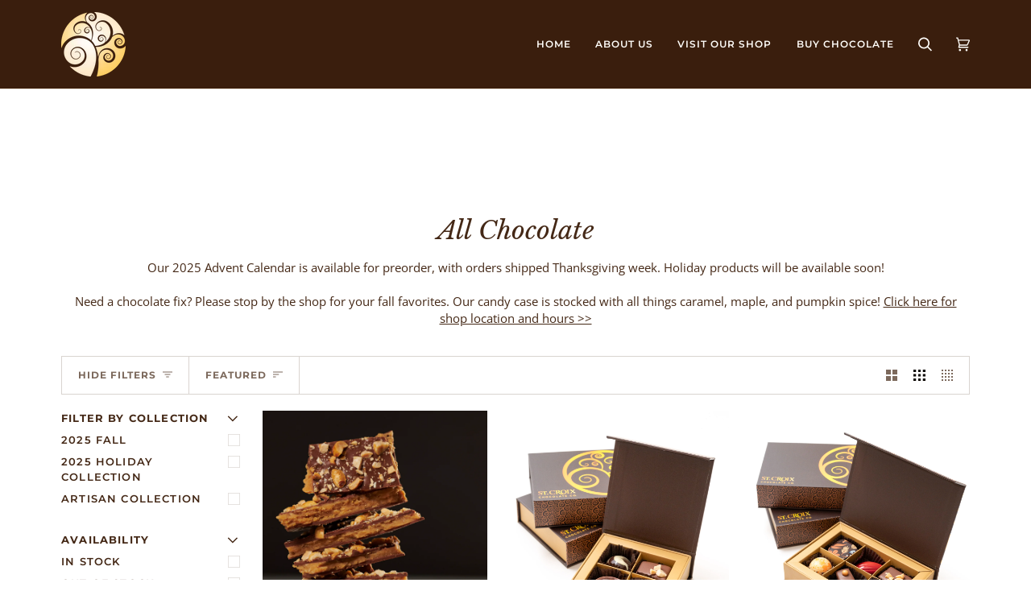

--- FILE ---
content_type: text/html; charset=utf-8
request_url: https://stcroixchocolateco.com/collections/all
body_size: 30123
content:
<!doctype html>




<html class="no-js" lang="en" ><head>
  <meta charset="utf-8">
  <meta http-equiv="X-UA-Compatible" content="IE=edge,chrome=1">
  <meta name="viewport" content="width=device-width,initial-scale=1,viewport-fit=cover">
  <meta name="theme-color" content="#e3b052"><link rel="canonical" href="https://stcroixchocolateco.com/collections/all"><!-- Google Tag Manager -->
<script>(function(w,d,s,l,i){w[l]=w[l]||[];w[l].push({'gtm.start':
new Date().getTime(),event:'gtm.js'});var f=d.getElementsByTagName(s)[0],
j=d.createElement(s),dl=l!='dataLayer'?'&l='+l:'';j.async=true;j.src=
'https://www.googletagmanager.com/gtm.js?id='+i+dl;f.parentNode.insertBefore(j,f);
})(window,document,'script','dataLayer','GTM-WJ8XDNK');</script>
<!-- End Google Tag Manager -->
  <!-- ======================= Pipeline Theme V7.1.2 ========================= -->

  <!-- Preloading ================================================================== -->

  <link rel="preconnect" href="https://cdn.shopify.com" crossorigin>
  <link rel="dns-prefetch" href="https://cdn.shopify.com">
  <link rel="preconnect" href="https://fonts.shopify.com" crossorigin>
  <link rel="dns-prefetch" href="https://fonts.shopifycdn.com">
  <link rel="preconnect" href="https://monorail-edge.shopifysvc.com" crossorigin>

  <link rel="preload" href="//stcroixchocolateco.com/cdn/fonts/open_sans/opensans_n4.c32e4d4eca5273f6d4ee95ddf54b5bbb75fc9b61.woff2" as="font" type="font/woff2" crossorigin>
  <link rel="preload" href="//stcroixchocolateco.com/cdn/fonts/libre_baskerville/librebaskerville_i4.9b1c62038123f2ff89e0d72891fc2421add48a40.woff2" as="font" type="font/woff2" crossorigin>
  <link rel="preload" href="//stcroixchocolateco.com/cdn/fonts/montserrat/montserrat_n6.1326b3e84230700ef15b3a29fb520639977513e0.woff2" as="font" type="font/woff2" crossorigin>

  <link href="//stcroixchocolateco.com/cdn/shop/t/3/assets/vendor.js?v=144118437607305429831694551231" as="script" rel="preload">
  <link href="//stcroixchocolateco.com/cdn/shop/t/3/assets/theme.js?v=35171208021368154031694551231" as="script" rel="preload">
  <link href="//stcroixchocolateco.com/cdn/shop/t/3/assets/theme.css?v=94956325899496267921704993239" as="script" rel="preload">

  <!-- Title and description ================================================ --><link rel="shortcut icon" href="//stcroixchocolateco.com/cdn/shop/files/sccc-favicon_32x32.png?v=1632588909" type="image/png">
  <title>
    

    All Chocolate
&ndash; St. Croix Chocolate Company

  </title><meta name="description" content="Our 2025 Advent Calendar is available for preorder, with orders shipped Thanksgiving week. Holiday products will be available soon!Need a chocolate fix? Please stop by the shop for your fall favorites. Our candy case is stocked with all things caramel, maple, and pumpkin spice! Click here for shop location and hours &amp;g">
  <!-- /snippets/social-meta-tags.liquid --><meta property="og:site_name" content="St. Croix Chocolate Company">
<meta property="og:url" content="https://stcroixchocolateco.com/collections/all">
<meta property="og:title" content="All Chocolate">
<meta property="og:type" content="website">
<meta property="og:description" content="Our 2025 Advent Calendar is available for preorder, with orders shipped Thanksgiving week. Holiday products will be available soon!Need a chocolate fix? Please stop by the shop for your fall favorites. Our candy case is stocked with all things caramel, maple, and pumpkin spice! Click here for shop location and hours &amp;g"><meta property="og:image" content="http://stcroixchocolateco.com/cdn/shop/files/ISA9515_techedJC.jpg?v=1643401157">
    <meta property="og:image:secure_url" content="https://stcroixchocolateco.com/cdn/shop/files/ISA9515_techedJC.jpg?v=1643401157">
    <meta property="og:image:width" content="4256">
    <meta property="og:image:height" content="2832">


<meta name="twitter:site" content="@croixchocolate">
<meta name="twitter:card" content="summary_large_image">
<meta name="twitter:title" content="All Chocolate">
<meta name="twitter:description" content="Our 2025 Advent Calendar is available for preorder, with orders shipped Thanksgiving week. Holiday products will be available soon!Need a chocolate fix? Please stop by the shop for your fall favorites. Our candy case is stocked with all things caramel, maple, and pumpkin spice! Click here for shop location and hours &amp;g"><!-- CSS ================================================================== -->

  <link href="//stcroixchocolateco.com/cdn/shop/t/3/assets/font-settings.css?v=86645631491753122051755981562" rel="stylesheet" type="text/css" media="all" />

  <!-- /snippets/css-variables.liquid -->


<style data-shopify>

:root {
/* ================ Layout Variables ================ */






--LAYOUT-WIDTH: 1200px;
--LAYOUT-GUTTER: 20px;
--LAYOUT-GUTTER-OFFSET: -20px;
--NAV-GUTTER: 15px;
--LAYOUT-OUTER: 36px;

/* ================ Product video ================ */

--COLOR-VIDEO-BG: #f2f2f2;


/* ================ Color Variables ================ */

/* === Backgrounds ===*/
--COLOR-BG: #ffffff;
--COLOR-BG-ACCENT: #f6efe0;

/* === Text colors ===*/
--COLOR-TEXT-DARK: #0b0603;
--COLOR-TEXT: #442816;
--COLOR-TEXT-LIGHT: #7c695c;

/* === Bright color ===*/
--COLOR-PRIMARY: #e3b052;
--COLOR-PRIMARY-HOVER: #d9920f;
--COLOR-PRIMARY-FADE: rgba(227, 176, 82, 0.05);
--COLOR-PRIMARY-FADE-HOVER: rgba(227, 176, 82, 0.1);--COLOR-PRIMARY-OPPOSITE: #ffffff;

/* === Secondary/link Color ===*/
--COLOR-SECONDARY: #e3b052;
--COLOR-SECONDARY-HOVER: #d9920f;
--COLOR-SECONDARY-FADE: rgba(227, 176, 82, 0.05);
--COLOR-SECONDARY-FADE-HOVER: rgba(227, 176, 82, 0.1);--COLOR-SECONDARY-OPPOSITE: #000000;

/* === Shades of grey ===*/
--COLOR-A5:  rgba(68, 40, 22, 0.05);
--COLOR-A10: rgba(68, 40, 22, 0.1);
--COLOR-A20: rgba(68, 40, 22, 0.2);
--COLOR-A35: rgba(68, 40, 22, 0.35);
--COLOR-A50: rgba(68, 40, 22, 0.5);
--COLOR-A80: rgba(68, 40, 22, 0.8);
--COLOR-A90: rgba(68, 40, 22, 0.9);
--COLOR-A95: rgba(68, 40, 22, 0.95);


/* ================ Inverted Color Variables ================ */

--INVERSE-BG: #3a1e0d;
--INVERSE-BG-ACCENT: #3a1e0d;

/* === Text colors ===*/
--INVERSE-TEXT-DARK: #ffffff;
--INVERSE-TEXT: #f6efe0;
--INVERSE-TEXT-LIGHT: #beb0a1;

/* === Bright color ===*/
--INVERSE-PRIMARY: #fffdf9;
--INVERSE-PRIMARY-HOVER: #ffe4ad;
--INVERSE-PRIMARY-FADE: rgba(255, 253, 249, 0.05);
--INVERSE-PRIMARY-FADE-HOVER: rgba(255, 253, 249, 0.1);--INVERSE-PRIMARY-OPPOSITE: #140d00;


/* === Second Color ===*/
--INVERSE-SECONDARY: #e3b052;
--INVERSE-SECONDARY-HOVER: #d9920f;
--INVERSE-SECONDARY-FADE: rgba(227, 176, 82, 0.05);
--INVERSE-SECONDARY-FADE-HOVER: rgba(227, 176, 82, 0.1);--INVERSE-SECONDARY-OPPOSITE: #000000;


/* === Shades of grey ===*/
--INVERSE-A5:  rgba(246, 239, 224, 0.05);
--INVERSE-A10: rgba(246, 239, 224, 0.1);
--INVERSE-A20: rgba(246, 239, 224, 0.2);
--INVERSE-A35: rgba(246, 239, 224, 0.3);
--INVERSE-A80: rgba(246, 239, 224, 0.8);
--INVERSE-A90: rgba(246, 239, 224, 0.9);
--INVERSE-A95: rgba(246, 239, 224, 0.95);


/* ================ Bright Color Variables ================ */

--BRIGHT-BG: #FFF9D9;
--BRIGHT-BG-ACCENT: #FFF333;

/* === Text colors ===*/
--BRIGHT-TEXT-DARK: #a1a1a1;
--BRIGHT-TEXT: #616161;
--BRIGHT-TEXT-LIGHT: #908f85;

/* === Bright color ===*/
--BRIGHT-PRIMARY: #EFBD1E;
--BRIGHT-PRIMARY-HOVER: #c19200;
--BRIGHT-PRIMARY-FADE: rgba(239, 189, 30, 0.05);
--BRIGHT-PRIMARY-FADE-HOVER: rgba(239, 189, 30, 0.1);--BRIGHT-PRIMARY-OPPOSITE: #000000;


/* === Second Color ===*/
--BRIGHT-SECONDARY: #E7B000;
--BRIGHT-SECONDARY-HOVER: #9b7600;
--BRIGHT-SECONDARY-FADE: rgba(231, 176, 0, 0.05);
--BRIGHT-SECONDARY-FADE-HOVER: rgba(231, 176, 0, 0.1);--BRIGHT-SECONDARY-OPPOSITE: #000000;


/* === Shades of grey ===*/
--BRIGHT-A5:  rgba(97, 97, 97, 0.05);
--BRIGHT-A10: rgba(97, 97, 97, 0.1);
--BRIGHT-A20: rgba(97, 97, 97, 0.2);
--BRIGHT-A35: rgba(97, 97, 97, 0.3);
--BRIGHT-A80: rgba(97, 97, 97, 0.8);
--BRIGHT-A90: rgba(97, 97, 97, 0.9);
--BRIGHT-A95: rgba(97, 97, 97, 0.95);


/* === Account Bar ===*/
--COLOR-ANNOUNCEMENT-BG: #e3b052;
--COLOR-ANNOUNCEMENT-TEXT: #fffdf9;

/* === Nav and dropdown link background ===*/
--COLOR-NAV: #3a1e0d;
--COLOR-NAV-TEXT: #fffdf9;
--COLOR-NAV-TEXT-DARK: #ffe4ad;
--COLOR-NAV-TEXT-LIGHT: #c4bab2;
--COLOR-NAV-BORDER: #fcf4e2;
--COLOR-NAV-A10: rgba(255, 253, 249, 0.1);
--COLOR-NAV-A50: rgba(255, 253, 249, 0.5);
--COLOR-HIGHLIGHT-LINK: #d2815f;

/* === Site Footer ===*/
--COLOR-FOOTER-BG: #3a1e0d;
--COLOR-FOOTER-TEXT: #f6efe0;
--COLOR-FOOTER-A5: rgba(246, 239, 224, 0.05);
--COLOR-FOOTER-A15: rgba(246, 239, 224, 0.15);
--COLOR-FOOTER-A90: rgba(246, 239, 224, 0.9);

/* === Sub-Footer ===*/
--COLOR-SUB-FOOTER-BG: #3a1e0d;
--COLOR-SUB-FOOTER-TEXT: #fcf4e2;
--COLOR-SUB-FOOTER-A5: rgba(252, 244, 226, 0.05);
--COLOR-SUB-FOOTER-A15: rgba(252, 244, 226, 0.15);
--COLOR-SUB-FOOTER-A90: rgba(252, 244, 226, 0.9);

/* === Products ===*/
--PRODUCT-GRID-ASPECT-RATIO: 90.0%;

/* === Product badges ===*/
--COLOR-BADGE: #ffffff;
--COLOR-BADGE-TEXT: #656565;
--COLOR-BADGE-TEXT-DARK: #453939;
--COLOR-BADGE-TEXT-HOVER: #8b8b8b;
--COLOR-BADGE-HAIRLINE: #f7f7f7;

/* === Product item slider ===*/--COLOR-PRODUCT-SLIDER: #ffffff;--COLOR-PRODUCT-SLIDER-OPPOSITE: rgba(13, 13, 13, 0.06);/* === disabled form colors ===*/
--COLOR-DISABLED-BG: #eceae8;
--COLOR-DISABLED-TEXT: #beb4ad;

--INVERSE-DISABLED-BG: #4d3322;
--INVERSE-DISABLED-TEXT: #7c6757;


/* === Tailwind RGBA Palette ===*/
--RGB-CANVAS: 255 255 255;
--RGB-CONTENT: 68 40 22;
--RGB-PRIMARY: 227 176 82;
--RGB-SECONDARY: 227 176 82;

--RGB-DARK-CANVAS: 58 30 13;
--RGB-DARK-CONTENT: 246 239 224;
--RGB-DARK-PRIMARY: 255 253 249;
--RGB-DARK-SECONDARY: 227 176 82;

--RGB-BRIGHT-CANVAS: 255 249 217;
--RGB-BRIGHT-CONTENT: 97 97 97;
--RGB-BRIGHT-PRIMARY: 239 189 30;
--RGB-BRIGHT-SECONDARY: 231 176 0;

--RGB-PRIMARY-CONTRAST: 255 255 255;
--RGB-SECONDARY-CONTRAST: 0 0 0;

--RGB-DARK-PRIMARY-CONTRAST: 20 13 0;
--RGB-DARK-SECONDARY-CONTRAST: 0 0 0;

--RGB-BRIGHT-PRIMARY-CONTRAST: 0 0 0;
--RGB-BRIGHT-SECONDARY-CONTRAST: 0 0 0;


/* === Button Radius === */
--BUTTON-RADIUS: 4px;


/* ================ Typography ================ */

--FONT-STACK-BODY: "Open Sans", sans-serif;
--FONT-STYLE-BODY: normal;
--FONT-WEIGHT-BODY: 400;
--FONT-WEIGHT-BODY-BOLD: 500;
--FONT-ADJUST-BODY: 1.0;

  --FONT-BODY-TRANSFORM: none;
  --FONT-BODY-LETTER-SPACING: normal;


--FONT-STACK-HEADING: "Libre Baskerville", serif;
--FONT-STYLE-HEADING: italic;
--FONT-WEIGHT-HEADING: 400;
--FONT-WEIGHT-HEADING-BOLD: 700;
--FONT-ADJUST-HEADING: 1.0;

  --FONT-HEADING-TRANSFORM: none;
  --FONT-HEADING-LETTER-SPACING: normal;


--FONT-STACK-ACCENT: Montserrat, serif;
--FONT-STYLE-ACCENT: normal;
--FONT-WEIGHT-ACCENT: 600;
--FONT-WEIGHT-ACCENT-BOLD: 700;
--FONT-ADJUST-ACCENT: 1.0;

  --FONT-ACCENT-TRANSFORM: uppercase;
  --FONT-ACCENT-LETTER-SPACING: 0.09em;

--TYPE-STACK-NAV: Montserrat, sans-serif;
--TYPE-STYLE-NAV: normal;
--TYPE-ADJUST-NAV: 1.0;
--TYPE-WEIGHT-NAV: 600;

  --FONT-NAV-TRANSFORM: uppercase;
  --FONT-NAV-LETTER-SPACING: 0.09em;

--TYPE-STACK-BUTTON: Montserrat, sans-serif;
--TYPE-STYLE-BUTTON: normal;
--TYPE-ADJUST-BUTTON: 1.0;
--TYPE-WEIGHT-BUTTON: 700;

  --FONT-BUTTON-TRANSFORM: uppercase;
  --FONT-BUTTON-LETTER-SPACING: 0.09em;

--TYPE-STACK-KICKER: Montserrat, sans-serif;
--TYPE-STYLE-KICKER: normal;
--TYPE-ADJUST-KICKER: 1.0;
--TYPE-WEIGHT-KICKER: 700;

  --FONT-KICKER-TRANSFORM: uppercase;
  --FONT-KICKER-LETTER-SPACING: 0.09em;


--ICO-SELECT: url('//stcroixchocolateco.com/cdn/shop/t/3/assets/ico-select.svg?v=16600123546040045881694551280');

/* ================ Photo correction ================ */
--PHOTO-CORRECTION: 100%;



}


/* ================ Typography ================ */
/* ================ type-scale.com ============ */

/* 1.16 base 13 */
:root {
 --font-1: 10px;
 --font-2: 11.3px;
 --font-3: 12px;
 --font-4: 13px;
 --font-5: 15.5px;
 --font-6: 17px;
 --font-7: 20px;
 --font-8: 23.5px;
 --font-9: 27px;
 --font-10:32px;
 --font-11:37px;
 --font-12:43px;
 --font-13:49px;
 --font-14:57px;
 --font-15:67px;
}

/* 1.175 base 13.5 */
@media only screen and (min-width: 480px) and (max-width: 1099px) {
  :root {
    --font-1: 10px;
    --font-2: 11.5px;
    --font-3: 12.5px;
    --font-4: 13.5px;
    --font-5: 16px;
    --font-6: 18px;
    --font-7: 21px;
    --font-8: 25px;
    --font-9: 29px;
    --font-10:34px;
    --font-11:40px;
    --font-12:47px;
    --font-13:56px;
    --font-14:65px;
   --font-15:77px;
  }
}
/* 1.22 base 14.5 */
@media only screen and (min-width: 1100px) {
  :root {
    --font-1: 10px;
    --font-2: 11.5px;
    --font-3: 13px;
    --font-4: 14.5px;
    --font-5: 17.5px;
    --font-6: 22px;
    --font-7: 26px;
    --font-8: 32px;
    --font-9: 39px;
    --font-10:48px;
    --font-11:58px;
    --font-12:71px;
    --font-13:87px;
    --font-14:106px;
    --font-15:129px;
 }
}


</style>


  <link href="//stcroixchocolateco.com/cdn/shop/t/3/assets/theme.css?v=94956325899496267921704993239" rel="stylesheet" type="text/css" media="all" />

  <script>
    document.documentElement.className = document.documentElement.className.replace('no-js', 'js');

    
      document.documentElement.classList.add('aos-initialized');let root = '/';
    if (root[root.length - 1] !== '/') {
      root = `${root}/`;
    }
    var theme = {
      routes: {
        root_url: root,
        cart: '/cart',
        cart_add_url: '/cart/add',
        product_recommendations_url: '/recommendations/products',
        account_addresses_url: '/account/addresses',
        predictive_search_url: '/search/suggest'
      },
      state: {
        cartOpen: null,
      },
      sizes: {
        small: 480,
        medium: 768,
        large: 1100,
        widescreen: 1400
      },
      assets: {
        photoswipe: '//stcroixchocolateco.com/cdn/shop/t/3/assets/photoswipe.js?v=162613001030112971491694551231',
        smoothscroll: '//stcroixchocolateco.com/cdn/shop/t/3/assets/smoothscroll.js?v=37906625415260927261694551231',
        swatches: '//stcroixchocolateco.com/cdn/shop/t/3/assets/swatches.json?v=154940297821828866241694551231',
        noImage: '//stcroixchocolateco.com/cdn/shopifycloud/storefront/assets/no-image-2048-a2addb12.gif',
        base: '//stcroixchocolateco.com/cdn/shop/t/3/assets/'
      },
      strings: {
        swatchesKey: "Color, Colour",
        addToCart: "Add to Cart",
        estimateShipping: "Estimate shipping",
        noShippingAvailable: "We do not ship to this destination.",
        free: "Free",
        from: "From",
        preOrder: "Pre-order",
        soldOut: "Unavailable Online",
        sale: "Sale",
        subscription: "Subscription",
        unavailable: "Unavailable",
        unitPrice: "Unit price",
        unitPriceSeparator: "per",
        stockout: "All available stock is in cart.",
        products: "Products",
        pages: "Pages",
        collections: "Collections",
        resultsFor: "Results for",
        noResultsFor: "No results for",
        articles: "Articles",
        successMessage: "Link copied to clipboard",
      },
      settings: {
        badge_sale_type: "dollar",
        animate_hover: true,
        animate_scroll: true,
        show_locale_desktop: null,
        show_locale_mobile: null,
        show_currency_desktop: null,
        show_currency_mobile: null,
        currency_select_type: "country",
        currency_code_enable: false,
        cycle_images_hover_delay: 1.5
      },
      info: {
        name: 'pipeline'
      },
      version: '7.1.2',
      moneyFormat: "${{amount}}",
      shopCurrency: "USD",
      currencyCode: "USD"
    }
    let windowInnerHeight = window.innerHeight;
    document.documentElement.style.setProperty('--full-screen', `${windowInnerHeight}px`);
    document.documentElement.style.setProperty('--three-quarters', `${windowInnerHeight * 0.75}px`);
    document.documentElement.style.setProperty('--two-thirds', `${windowInnerHeight * 0.66}px`);
    document.documentElement.style.setProperty('--one-half', `${windowInnerHeight * 0.5}px`);
    document.documentElement.style.setProperty('--one-third', `${windowInnerHeight * 0.33}px`);
    document.documentElement.style.setProperty('--one-fifth', `${windowInnerHeight * 0.2}px`);

    window.isRTL = document.documentElement.getAttribute('dir') === 'rtl';
  </script><!-- Theme Javascript ============================================================== -->
  <script src="//stcroixchocolateco.com/cdn/shop/t/3/assets/vendor.js?v=144118437607305429831694551231" defer="defer"></script>
  <script src="//stcroixchocolateco.com/cdn/shop/t/3/assets/theme.js?v=35171208021368154031694551231" defer="defer"></script>

  <script>
    (function () {
      function onPageShowEvents() {
        if ('requestIdleCallback' in window) {
          requestIdleCallback(initCartEvent, { timeout: 500 })
        } else {
          initCartEvent()
        }
        function initCartEvent(){
          window.fetch(window.theme.routes.cart + '.js')
          .then((response) => {
            if(!response.ok){
              throw {status: response.statusText};
            }
            return response.json();
          })
          .then((response) => {
            document.dispatchEvent(new CustomEvent('theme:cart:change', {
              detail: {
                cart: response,
              },
              bubbles: true,
            }));
            return response;
          })
          .catch((e) => {
            console.error(e);
          });
        }
      };
      window.onpageshow = onPageShowEvents;
    })();
  </script>

  <script type="text/javascript">
    if (window.MSInputMethodContext && document.documentMode) {
      var scripts = document.getElementsByTagName('script')[0];
      var polyfill = document.createElement("script");
      polyfill.defer = true;
      polyfill.src = "//stcroixchocolateco.com/cdn/shop/t/3/assets/ie11.js?v=144489047535103983231694551231";

      scripts.parentNode.insertBefore(polyfill, scripts);
    }
  </script>

  <!-- Shopify app scripts =========================================================== -->
  <script>window.performance && window.performance.mark && window.performance.mark('shopify.content_for_header.start');</script><meta id="shopify-digital-wallet" name="shopify-digital-wallet" content="/58575585439/digital_wallets/dialog">
<meta name="shopify-checkout-api-token" content="c06ed4270b1ff3421dc5d6ea80308a34">
<meta id="in-context-paypal-metadata" data-shop-id="58575585439" data-venmo-supported="false" data-environment="production" data-locale="en_US" data-paypal-v4="true" data-currency="USD">
<link rel="alternate" type="application/atom+xml" title="Feed" href="/collections/all.atom" />
<link rel="alternate" type="application/json+oembed" href="https://stcroixchocolateco.com/collections/all.oembed">
<script async="async" src="/checkouts/internal/preloads.js?locale=en-US"></script>
<link rel="preconnect" href="https://shop.app" crossorigin="anonymous">
<script async="async" src="https://shop.app/checkouts/internal/preloads.js?locale=en-US&shop_id=58575585439" crossorigin="anonymous"></script>
<script id="apple-pay-shop-capabilities" type="application/json">{"shopId":58575585439,"countryCode":"US","currencyCode":"USD","merchantCapabilities":["supports3DS"],"merchantId":"gid:\/\/shopify\/Shop\/58575585439","merchantName":"St. Croix Chocolate Company","requiredBillingContactFields":["postalAddress","email"],"requiredShippingContactFields":["postalAddress","email"],"shippingType":"shipping","supportedNetworks":["visa","masterCard","amex","discover","elo","jcb"],"total":{"type":"pending","label":"St. Croix Chocolate Company","amount":"1.00"},"shopifyPaymentsEnabled":true,"supportsSubscriptions":true}</script>
<script id="shopify-features" type="application/json">{"accessToken":"c06ed4270b1ff3421dc5d6ea80308a34","betas":["rich-media-storefront-analytics"],"domain":"stcroixchocolateco.com","predictiveSearch":true,"shopId":58575585439,"locale":"en"}</script>
<script>var Shopify = Shopify || {};
Shopify.shop = "st-croix-chocolate-company.myshopify.com";
Shopify.locale = "en";
Shopify.currency = {"active":"USD","rate":"1.0"};
Shopify.country = "US";
Shopify.theme = {"name":"Updated copy of Pipeline","id":136986296571,"schema_name":"Pipeline","schema_version":"7.1.2","theme_store_id":739,"role":"main"};
Shopify.theme.handle = "null";
Shopify.theme.style = {"id":null,"handle":null};
Shopify.cdnHost = "stcroixchocolateco.com/cdn";
Shopify.routes = Shopify.routes || {};
Shopify.routes.root = "/";</script>
<script type="module">!function(o){(o.Shopify=o.Shopify||{}).modules=!0}(window);</script>
<script>!function(o){function n(){var o=[];function n(){o.push(Array.prototype.slice.apply(arguments))}return n.q=o,n}var t=o.Shopify=o.Shopify||{};t.loadFeatures=n(),t.autoloadFeatures=n()}(window);</script>
<script>
  window.ShopifyPay = window.ShopifyPay || {};
  window.ShopifyPay.apiHost = "shop.app\/pay";
  window.ShopifyPay.redirectState = null;
</script>
<script id="shop-js-analytics" type="application/json">{"pageType":"collection"}</script>
<script defer="defer" async type="module" src="//stcroixchocolateco.com/cdn/shopifycloud/shop-js/modules/v2/client.init-shop-cart-sync_BT-GjEfc.en.esm.js"></script>
<script defer="defer" async type="module" src="//stcroixchocolateco.com/cdn/shopifycloud/shop-js/modules/v2/chunk.common_D58fp_Oc.esm.js"></script>
<script defer="defer" async type="module" src="//stcroixchocolateco.com/cdn/shopifycloud/shop-js/modules/v2/chunk.modal_xMitdFEc.esm.js"></script>
<script type="module">
  await import("//stcroixchocolateco.com/cdn/shopifycloud/shop-js/modules/v2/client.init-shop-cart-sync_BT-GjEfc.en.esm.js");
await import("//stcroixchocolateco.com/cdn/shopifycloud/shop-js/modules/v2/chunk.common_D58fp_Oc.esm.js");
await import("//stcroixchocolateco.com/cdn/shopifycloud/shop-js/modules/v2/chunk.modal_xMitdFEc.esm.js");

  window.Shopify.SignInWithShop?.initShopCartSync?.({"fedCMEnabled":true,"windoidEnabled":true});

</script>
<script>
  window.Shopify = window.Shopify || {};
  if (!window.Shopify.featureAssets) window.Shopify.featureAssets = {};
  window.Shopify.featureAssets['shop-js'] = {"shop-cart-sync":["modules/v2/client.shop-cart-sync_DZOKe7Ll.en.esm.js","modules/v2/chunk.common_D58fp_Oc.esm.js","modules/v2/chunk.modal_xMitdFEc.esm.js"],"init-fed-cm":["modules/v2/client.init-fed-cm_B6oLuCjv.en.esm.js","modules/v2/chunk.common_D58fp_Oc.esm.js","modules/v2/chunk.modal_xMitdFEc.esm.js"],"shop-cash-offers":["modules/v2/client.shop-cash-offers_D2sdYoxE.en.esm.js","modules/v2/chunk.common_D58fp_Oc.esm.js","modules/v2/chunk.modal_xMitdFEc.esm.js"],"shop-login-button":["modules/v2/client.shop-login-button_QeVjl5Y3.en.esm.js","modules/v2/chunk.common_D58fp_Oc.esm.js","modules/v2/chunk.modal_xMitdFEc.esm.js"],"pay-button":["modules/v2/client.pay-button_DXTOsIq6.en.esm.js","modules/v2/chunk.common_D58fp_Oc.esm.js","modules/v2/chunk.modal_xMitdFEc.esm.js"],"shop-button":["modules/v2/client.shop-button_DQZHx9pm.en.esm.js","modules/v2/chunk.common_D58fp_Oc.esm.js","modules/v2/chunk.modal_xMitdFEc.esm.js"],"avatar":["modules/v2/client.avatar_BTnouDA3.en.esm.js"],"init-windoid":["modules/v2/client.init-windoid_CR1B-cfM.en.esm.js","modules/v2/chunk.common_D58fp_Oc.esm.js","modules/v2/chunk.modal_xMitdFEc.esm.js"],"init-shop-for-new-customer-accounts":["modules/v2/client.init-shop-for-new-customer-accounts_C_vY_xzh.en.esm.js","modules/v2/client.shop-login-button_QeVjl5Y3.en.esm.js","modules/v2/chunk.common_D58fp_Oc.esm.js","modules/v2/chunk.modal_xMitdFEc.esm.js"],"init-shop-email-lookup-coordinator":["modules/v2/client.init-shop-email-lookup-coordinator_BI7n9ZSv.en.esm.js","modules/v2/chunk.common_D58fp_Oc.esm.js","modules/v2/chunk.modal_xMitdFEc.esm.js"],"init-shop-cart-sync":["modules/v2/client.init-shop-cart-sync_BT-GjEfc.en.esm.js","modules/v2/chunk.common_D58fp_Oc.esm.js","modules/v2/chunk.modal_xMitdFEc.esm.js"],"shop-toast-manager":["modules/v2/client.shop-toast-manager_DiYdP3xc.en.esm.js","modules/v2/chunk.common_D58fp_Oc.esm.js","modules/v2/chunk.modal_xMitdFEc.esm.js"],"init-customer-accounts":["modules/v2/client.init-customer-accounts_D9ZNqS-Q.en.esm.js","modules/v2/client.shop-login-button_QeVjl5Y3.en.esm.js","modules/v2/chunk.common_D58fp_Oc.esm.js","modules/v2/chunk.modal_xMitdFEc.esm.js"],"init-customer-accounts-sign-up":["modules/v2/client.init-customer-accounts-sign-up_iGw4briv.en.esm.js","modules/v2/client.shop-login-button_QeVjl5Y3.en.esm.js","modules/v2/chunk.common_D58fp_Oc.esm.js","modules/v2/chunk.modal_xMitdFEc.esm.js"],"shop-follow-button":["modules/v2/client.shop-follow-button_CqMgW2wH.en.esm.js","modules/v2/chunk.common_D58fp_Oc.esm.js","modules/v2/chunk.modal_xMitdFEc.esm.js"],"checkout-modal":["modules/v2/client.checkout-modal_xHeaAweL.en.esm.js","modules/v2/chunk.common_D58fp_Oc.esm.js","modules/v2/chunk.modal_xMitdFEc.esm.js"],"shop-login":["modules/v2/client.shop-login_D91U-Q7h.en.esm.js","modules/v2/chunk.common_D58fp_Oc.esm.js","modules/v2/chunk.modal_xMitdFEc.esm.js"],"lead-capture":["modules/v2/client.lead-capture_BJmE1dJe.en.esm.js","modules/v2/chunk.common_D58fp_Oc.esm.js","modules/v2/chunk.modal_xMitdFEc.esm.js"],"payment-terms":["modules/v2/client.payment-terms_Ci9AEqFq.en.esm.js","modules/v2/chunk.common_D58fp_Oc.esm.js","modules/v2/chunk.modal_xMitdFEc.esm.js"]};
</script>
<script>(function() {
  var isLoaded = false;
  function asyncLoad() {
    if (isLoaded) return;
    isLoaded = true;
    var urls = ["\/\/shopify.privy.com\/widget.js?shop=st-croix-chocolate-company.myshopify.com","https:\/\/cdn.nfcube.com\/instafeed-70ae9ccb1769541e0727a46c59fa1322.js?shop=st-croix-chocolate-company.myshopify.com"];
    for (var i = 0; i < urls.length; i++) {
      var s = document.createElement('script');
      s.type = 'text/javascript';
      s.async = true;
      s.src = urls[i];
      var x = document.getElementsByTagName('script')[0];
      x.parentNode.insertBefore(s, x);
    }
  };
  if(window.attachEvent) {
    window.attachEvent('onload', asyncLoad);
  } else {
    window.addEventListener('load', asyncLoad, false);
  }
})();</script>
<script id="__st">var __st={"a":58575585439,"offset":-21600,"reqid":"4dc4ee57-668a-4800-9530-2da003b847cd-1769283598","pageurl":"stcroixchocolateco.com\/collections\/all","u":"1e7ae8965826","p":"collection","rtyp":"collection","rid":275529597087};</script>
<script>window.ShopifyPaypalV4VisibilityTracking = true;</script>
<script id="captcha-bootstrap">!function(){'use strict';const t='contact',e='account',n='new_comment',o=[[t,t],['blogs',n],['comments',n],[t,'customer']],c=[[e,'customer_login'],[e,'guest_login'],[e,'recover_customer_password'],[e,'create_customer']],r=t=>t.map((([t,e])=>`form[action*='/${t}']:not([data-nocaptcha='true']) input[name='form_type'][value='${e}']`)).join(','),a=t=>()=>t?[...document.querySelectorAll(t)].map((t=>t.form)):[];function s(){const t=[...o],e=r(t);return a(e)}const i='password',u='form_key',d=['recaptcha-v3-token','g-recaptcha-response','h-captcha-response',i],f=()=>{try{return window.sessionStorage}catch{return}},m='__shopify_v',_=t=>t.elements[u];function p(t,e,n=!1){try{const o=window.sessionStorage,c=JSON.parse(o.getItem(e)),{data:r}=function(t){const{data:e,action:n}=t;return t[m]||n?{data:e,action:n}:{data:t,action:n}}(c);for(const[e,n]of Object.entries(r))t.elements[e]&&(t.elements[e].value=n);n&&o.removeItem(e)}catch(o){console.error('form repopulation failed',{error:o})}}const l='form_type',E='cptcha';function T(t){t.dataset[E]=!0}const w=window,h=w.document,L='Shopify',v='ce_forms',y='captcha';let A=!1;((t,e)=>{const n=(g='f06e6c50-85a8-45c8-87d0-21a2b65856fe',I='https://cdn.shopify.com/shopifycloud/storefront-forms-hcaptcha/ce_storefront_forms_captcha_hcaptcha.v1.5.2.iife.js',D={infoText:'Protected by hCaptcha',privacyText:'Privacy',termsText:'Terms'},(t,e,n)=>{const o=w[L][v],c=o.bindForm;if(c)return c(t,g,e,D).then(n);var r;o.q.push([[t,g,e,D],n]),r=I,A||(h.body.append(Object.assign(h.createElement('script'),{id:'captcha-provider',async:!0,src:r})),A=!0)});var g,I,D;w[L]=w[L]||{},w[L][v]=w[L][v]||{},w[L][v].q=[],w[L][y]=w[L][y]||{},w[L][y].protect=function(t,e){n(t,void 0,e),T(t)},Object.freeze(w[L][y]),function(t,e,n,w,h,L){const[v,y,A,g]=function(t,e,n){const i=e?o:[],u=t?c:[],d=[...i,...u],f=r(d),m=r(i),_=r(d.filter((([t,e])=>n.includes(e))));return[a(f),a(m),a(_),s()]}(w,h,L),I=t=>{const e=t.target;return e instanceof HTMLFormElement?e:e&&e.form},D=t=>v().includes(t);t.addEventListener('submit',(t=>{const e=I(t);if(!e)return;const n=D(e)&&!e.dataset.hcaptchaBound&&!e.dataset.recaptchaBound,o=_(e),c=g().includes(e)&&(!o||!o.value);(n||c)&&t.preventDefault(),c&&!n&&(function(t){try{if(!f())return;!function(t){const e=f();if(!e)return;const n=_(t);if(!n)return;const o=n.value;o&&e.removeItem(o)}(t);const e=Array.from(Array(32),(()=>Math.random().toString(36)[2])).join('');!function(t,e){_(t)||t.append(Object.assign(document.createElement('input'),{type:'hidden',name:u})),t.elements[u].value=e}(t,e),function(t,e){const n=f();if(!n)return;const o=[...t.querySelectorAll(`input[type='${i}']`)].map((({name:t})=>t)),c=[...d,...o],r={};for(const[a,s]of new FormData(t).entries())c.includes(a)||(r[a]=s);n.setItem(e,JSON.stringify({[m]:1,action:t.action,data:r}))}(t,e)}catch(e){console.error('failed to persist form',e)}}(e),e.submit())}));const S=(t,e)=>{t&&!t.dataset[E]&&(n(t,e.some((e=>e===t))),T(t))};for(const o of['focusin','change'])t.addEventListener(o,(t=>{const e=I(t);D(e)&&S(e,y())}));const B=e.get('form_key'),M=e.get(l),P=B&&M;t.addEventListener('DOMContentLoaded',(()=>{const t=y();if(P)for(const e of t)e.elements[l].value===M&&p(e,B);[...new Set([...A(),...v().filter((t=>'true'===t.dataset.shopifyCaptcha))])].forEach((e=>S(e,t)))}))}(h,new URLSearchParams(w.location.search),n,t,e,['guest_login'])})(!0,!0)}();</script>
<script integrity="sha256-4kQ18oKyAcykRKYeNunJcIwy7WH5gtpwJnB7kiuLZ1E=" data-source-attribution="shopify.loadfeatures" defer="defer" src="//stcroixchocolateco.com/cdn/shopifycloud/storefront/assets/storefront/load_feature-a0a9edcb.js" crossorigin="anonymous"></script>
<script crossorigin="anonymous" defer="defer" src="//stcroixchocolateco.com/cdn/shopifycloud/storefront/assets/shopify_pay/storefront-65b4c6d7.js?v=20250812"></script>
<script data-source-attribution="shopify.dynamic_checkout.dynamic.init">var Shopify=Shopify||{};Shopify.PaymentButton=Shopify.PaymentButton||{isStorefrontPortableWallets:!0,init:function(){window.Shopify.PaymentButton.init=function(){};var t=document.createElement("script");t.src="https://stcroixchocolateco.com/cdn/shopifycloud/portable-wallets/latest/portable-wallets.en.js",t.type="module",document.head.appendChild(t)}};
</script>
<script data-source-attribution="shopify.dynamic_checkout.buyer_consent">
  function portableWalletsHideBuyerConsent(e){var t=document.getElementById("shopify-buyer-consent"),n=document.getElementById("shopify-subscription-policy-button");t&&n&&(t.classList.add("hidden"),t.setAttribute("aria-hidden","true"),n.removeEventListener("click",e))}function portableWalletsShowBuyerConsent(e){var t=document.getElementById("shopify-buyer-consent"),n=document.getElementById("shopify-subscription-policy-button");t&&n&&(t.classList.remove("hidden"),t.removeAttribute("aria-hidden"),n.addEventListener("click",e))}window.Shopify?.PaymentButton&&(window.Shopify.PaymentButton.hideBuyerConsent=portableWalletsHideBuyerConsent,window.Shopify.PaymentButton.showBuyerConsent=portableWalletsShowBuyerConsent);
</script>
<script data-source-attribution="shopify.dynamic_checkout.cart.bootstrap">document.addEventListener("DOMContentLoaded",(function(){function t(){return document.querySelector("shopify-accelerated-checkout-cart, shopify-accelerated-checkout")}if(t())Shopify.PaymentButton.init();else{new MutationObserver((function(e,n){t()&&(Shopify.PaymentButton.init(),n.disconnect())})).observe(document.body,{childList:!0,subtree:!0})}}));
</script>
<link id="shopify-accelerated-checkout-styles" rel="stylesheet" media="screen" href="https://stcroixchocolateco.com/cdn/shopifycloud/portable-wallets/latest/accelerated-checkout-backwards-compat.css" crossorigin="anonymous">
<style id="shopify-accelerated-checkout-cart">
        #shopify-buyer-consent {
  margin-top: 1em;
  display: inline-block;
  width: 100%;
}

#shopify-buyer-consent.hidden {
  display: none;
}

#shopify-subscription-policy-button {
  background: none;
  border: none;
  padding: 0;
  text-decoration: underline;
  font-size: inherit;
  cursor: pointer;
}

#shopify-subscription-policy-button::before {
  box-shadow: none;
}

      </style>

<script>window.performance && window.performance.mark && window.performance.mark('shopify.content_for_header.end');</script>
<link href="https://monorail-edge.shopifysvc.com" rel="dns-prefetch">
<script>(function(){if ("sendBeacon" in navigator && "performance" in window) {try {var session_token_from_headers = performance.getEntriesByType('navigation')[0].serverTiming.find(x => x.name == '_s').description;} catch {var session_token_from_headers = undefined;}var session_cookie_matches = document.cookie.match(/_shopify_s=([^;]*)/);var session_token_from_cookie = session_cookie_matches && session_cookie_matches.length === 2 ? session_cookie_matches[1] : "";var session_token = session_token_from_headers || session_token_from_cookie || "";function handle_abandonment_event(e) {var entries = performance.getEntries().filter(function(entry) {return /monorail-edge.shopifysvc.com/.test(entry.name);});if (!window.abandonment_tracked && entries.length === 0) {window.abandonment_tracked = true;var currentMs = Date.now();var navigation_start = performance.timing.navigationStart;var payload = {shop_id: 58575585439,url: window.location.href,navigation_start,duration: currentMs - navigation_start,session_token,page_type: "collection"};window.navigator.sendBeacon("https://monorail-edge.shopifysvc.com/v1/produce", JSON.stringify({schema_id: "online_store_buyer_site_abandonment/1.1",payload: payload,metadata: {event_created_at_ms: currentMs,event_sent_at_ms: currentMs}}));}}window.addEventListener('pagehide', handle_abandonment_event);}}());</script>
<script id="web-pixels-manager-setup">(function e(e,d,r,n,o){if(void 0===o&&(o={}),!Boolean(null===(a=null===(i=window.Shopify)||void 0===i?void 0:i.analytics)||void 0===a?void 0:a.replayQueue)){var i,a;window.Shopify=window.Shopify||{};var t=window.Shopify;t.analytics=t.analytics||{};var s=t.analytics;s.replayQueue=[],s.publish=function(e,d,r){return s.replayQueue.push([e,d,r]),!0};try{self.performance.mark("wpm:start")}catch(e){}var l=function(){var e={modern:/Edge?\/(1{2}[4-9]|1[2-9]\d|[2-9]\d{2}|\d{4,})\.\d+(\.\d+|)|Firefox\/(1{2}[4-9]|1[2-9]\d|[2-9]\d{2}|\d{4,})\.\d+(\.\d+|)|Chrom(ium|e)\/(9{2}|\d{3,})\.\d+(\.\d+|)|(Maci|X1{2}).+ Version\/(15\.\d+|(1[6-9]|[2-9]\d|\d{3,})\.\d+)([,.]\d+|)( \(\w+\)|)( Mobile\/\w+|) Safari\/|Chrome.+OPR\/(9{2}|\d{3,})\.\d+\.\d+|(CPU[ +]OS|iPhone[ +]OS|CPU[ +]iPhone|CPU IPhone OS|CPU iPad OS)[ +]+(15[._]\d+|(1[6-9]|[2-9]\d|\d{3,})[._]\d+)([._]\d+|)|Android:?[ /-](13[3-9]|1[4-9]\d|[2-9]\d{2}|\d{4,})(\.\d+|)(\.\d+|)|Android.+Firefox\/(13[5-9]|1[4-9]\d|[2-9]\d{2}|\d{4,})\.\d+(\.\d+|)|Android.+Chrom(ium|e)\/(13[3-9]|1[4-9]\d|[2-9]\d{2}|\d{4,})\.\d+(\.\d+|)|SamsungBrowser\/([2-9]\d|\d{3,})\.\d+/,legacy:/Edge?\/(1[6-9]|[2-9]\d|\d{3,})\.\d+(\.\d+|)|Firefox\/(5[4-9]|[6-9]\d|\d{3,})\.\d+(\.\d+|)|Chrom(ium|e)\/(5[1-9]|[6-9]\d|\d{3,})\.\d+(\.\d+|)([\d.]+$|.*Safari\/(?![\d.]+ Edge\/[\d.]+$))|(Maci|X1{2}).+ Version\/(10\.\d+|(1[1-9]|[2-9]\d|\d{3,})\.\d+)([,.]\d+|)( \(\w+\)|)( Mobile\/\w+|) Safari\/|Chrome.+OPR\/(3[89]|[4-9]\d|\d{3,})\.\d+\.\d+|(CPU[ +]OS|iPhone[ +]OS|CPU[ +]iPhone|CPU IPhone OS|CPU iPad OS)[ +]+(10[._]\d+|(1[1-9]|[2-9]\d|\d{3,})[._]\d+)([._]\d+|)|Android:?[ /-](13[3-9]|1[4-9]\d|[2-9]\d{2}|\d{4,})(\.\d+|)(\.\d+|)|Mobile Safari.+OPR\/([89]\d|\d{3,})\.\d+\.\d+|Android.+Firefox\/(13[5-9]|1[4-9]\d|[2-9]\d{2}|\d{4,})\.\d+(\.\d+|)|Android.+Chrom(ium|e)\/(13[3-9]|1[4-9]\d|[2-9]\d{2}|\d{4,})\.\d+(\.\d+|)|Android.+(UC? ?Browser|UCWEB|U3)[ /]?(15\.([5-9]|\d{2,})|(1[6-9]|[2-9]\d|\d{3,})\.\d+)\.\d+|SamsungBrowser\/(5\.\d+|([6-9]|\d{2,})\.\d+)|Android.+MQ{2}Browser\/(14(\.(9|\d{2,})|)|(1[5-9]|[2-9]\d|\d{3,})(\.\d+|))(\.\d+|)|K[Aa][Ii]OS\/(3\.\d+|([4-9]|\d{2,})\.\d+)(\.\d+|)/},d=e.modern,r=e.legacy,n=navigator.userAgent;return n.match(d)?"modern":n.match(r)?"legacy":"unknown"}(),u="modern"===l?"modern":"legacy",c=(null!=n?n:{modern:"",legacy:""})[u],f=function(e){return[e.baseUrl,"/wpm","/b",e.hashVersion,"modern"===e.buildTarget?"m":"l",".js"].join("")}({baseUrl:d,hashVersion:r,buildTarget:u}),m=function(e){var d=e.version,r=e.bundleTarget,n=e.surface,o=e.pageUrl,i=e.monorailEndpoint;return{emit:function(e){var a=e.status,t=e.errorMsg,s=(new Date).getTime(),l=JSON.stringify({metadata:{event_sent_at_ms:s},events:[{schema_id:"web_pixels_manager_load/3.1",payload:{version:d,bundle_target:r,page_url:o,status:a,surface:n,error_msg:t},metadata:{event_created_at_ms:s}}]});if(!i)return console&&console.warn&&console.warn("[Web Pixels Manager] No Monorail endpoint provided, skipping logging."),!1;try{return self.navigator.sendBeacon.bind(self.navigator)(i,l)}catch(e){}var u=new XMLHttpRequest;try{return u.open("POST",i,!0),u.setRequestHeader("Content-Type","text/plain"),u.send(l),!0}catch(e){return console&&console.warn&&console.warn("[Web Pixels Manager] Got an unhandled error while logging to Monorail."),!1}}}}({version:r,bundleTarget:l,surface:e.surface,pageUrl:self.location.href,monorailEndpoint:e.monorailEndpoint});try{o.browserTarget=l,function(e){var d=e.src,r=e.async,n=void 0===r||r,o=e.onload,i=e.onerror,a=e.sri,t=e.scriptDataAttributes,s=void 0===t?{}:t,l=document.createElement("script"),u=document.querySelector("head"),c=document.querySelector("body");if(l.async=n,l.src=d,a&&(l.integrity=a,l.crossOrigin="anonymous"),s)for(var f in s)if(Object.prototype.hasOwnProperty.call(s,f))try{l.dataset[f]=s[f]}catch(e){}if(o&&l.addEventListener("load",o),i&&l.addEventListener("error",i),u)u.appendChild(l);else{if(!c)throw new Error("Did not find a head or body element to append the script");c.appendChild(l)}}({src:f,async:!0,onload:function(){if(!function(){var e,d;return Boolean(null===(d=null===(e=window.Shopify)||void 0===e?void 0:e.analytics)||void 0===d?void 0:d.initialized)}()){var d=window.webPixelsManager.init(e)||void 0;if(d){var r=window.Shopify.analytics;r.replayQueue.forEach((function(e){var r=e[0],n=e[1],o=e[2];d.publishCustomEvent(r,n,o)})),r.replayQueue=[],r.publish=d.publishCustomEvent,r.visitor=d.visitor,r.initialized=!0}}},onerror:function(){return m.emit({status:"failed",errorMsg:"".concat(f," has failed to load")})},sri:function(e){var d=/^sha384-[A-Za-z0-9+/=]+$/;return"string"==typeof e&&d.test(e)}(c)?c:"",scriptDataAttributes:o}),m.emit({status:"loading"})}catch(e){m.emit({status:"failed",errorMsg:(null==e?void 0:e.message)||"Unknown error"})}}})({shopId: 58575585439,storefrontBaseUrl: "https://stcroixchocolateco.com",extensionsBaseUrl: "https://extensions.shopifycdn.com/cdn/shopifycloud/web-pixels-manager",monorailEndpoint: "https://monorail-edge.shopifysvc.com/unstable/produce_batch",surface: "storefront-renderer",enabledBetaFlags: ["2dca8a86"],webPixelsConfigList: [{"id":"210862331","configuration":"{\"pixel_id\":\"4286827044777484\",\"pixel_type\":\"facebook_pixel\",\"metaapp_system_user_token\":\"-\"}","eventPayloadVersion":"v1","runtimeContext":"OPEN","scriptVersion":"ca16bc87fe92b6042fbaa3acc2fbdaa6","type":"APP","apiClientId":2329312,"privacyPurposes":["ANALYTICS","MARKETING","SALE_OF_DATA"],"dataSharingAdjustments":{"protectedCustomerApprovalScopes":["read_customer_address","read_customer_email","read_customer_name","read_customer_personal_data","read_customer_phone"]}},{"id":"shopify-app-pixel","configuration":"{}","eventPayloadVersion":"v1","runtimeContext":"STRICT","scriptVersion":"0450","apiClientId":"shopify-pixel","type":"APP","privacyPurposes":["ANALYTICS","MARKETING"]},{"id":"shopify-custom-pixel","eventPayloadVersion":"v1","runtimeContext":"LAX","scriptVersion":"0450","apiClientId":"shopify-pixel","type":"CUSTOM","privacyPurposes":["ANALYTICS","MARKETING"]}],isMerchantRequest: false,initData: {"shop":{"name":"St. Croix Chocolate Company","paymentSettings":{"currencyCode":"USD"},"myshopifyDomain":"st-croix-chocolate-company.myshopify.com","countryCode":"US","storefrontUrl":"https:\/\/stcroixchocolateco.com"},"customer":null,"cart":null,"checkout":null,"productVariants":[],"purchasingCompany":null},},"https://stcroixchocolateco.com/cdn","fcfee988w5aeb613cpc8e4bc33m6693e112",{"modern":"","legacy":""},{"shopId":"58575585439","storefrontBaseUrl":"https:\/\/stcroixchocolateco.com","extensionBaseUrl":"https:\/\/extensions.shopifycdn.com\/cdn\/shopifycloud\/web-pixels-manager","surface":"storefront-renderer","enabledBetaFlags":"[\"2dca8a86\"]","isMerchantRequest":"false","hashVersion":"fcfee988w5aeb613cpc8e4bc33m6693e112","publish":"custom","events":"[[\"page_viewed\",{}],[\"collection_viewed\",{\"collection\":{\"id\":\"275529597087\",\"title\":\"All Chocolate\",\"productVariants\":[{\"price\":{\"amount\":14.5,\"currencyCode\":\"USD\"},\"product\":{\"title\":\"Artisan Toffee\",\"vendor\":\"St. Croix Chocolate Company\",\"id\":\"7966525489403\",\"untranslatedTitle\":\"Artisan Toffee\",\"url\":\"\/products\/toffee\",\"type\":\"Candy \u0026 Chocolate\"},\"id\":\"44040334409979\",\"image\":{\"src\":\"\/\/stcroixchocolateco.com\/cdn\/shop\/products\/MACADAMIACOCONUT_web.jpg?v=1765328294\"},\"sku\":\"ToffeeMC\",\"title\":\"Macadamia Coconut\",\"untranslatedTitle\":\"Macadamia Coconut\"},{\"price\":{\"amount\":12.99,\"currencyCode\":\"USD\"},\"product\":{\"title\":\"4-pc Box of Artisan Chocolates\",\"vendor\":\"St. Croix Chocolate Company\",\"id\":\"8866447655163\",\"untranslatedTitle\":\"4-pc Box of Artisan Chocolates\",\"url\":\"\/products\/4-pc-box-of-artisan-chocolates\",\"type\":\"Candy \u0026 Chocolate\"},\"id\":\"46668680593659\",\"image\":{\"src\":\"\/\/stcroixchocolateco.com\/cdn\/shop\/files\/signature-4-piece-02.jpg?v=1762820985\"},\"sku\":\"4-pcABox\",\"title\":\"Default Title\",\"untranslatedTitle\":\"Default Title\"},{\"price\":{\"amount\":19.99,\"currencyCode\":\"USD\"},\"product\":{\"title\":\"6-pc Box of Artisan Chocolates\",\"vendor\":\"St. Croix Chocolate Company\",\"id\":\"8866454536443\",\"untranslatedTitle\":\"6-pc Box of Artisan Chocolates\",\"url\":\"\/products\/6-pc-box-of-artisan-chocolates\",\"type\":\"Candy \u0026 Chocolate\"},\"id\":\"46668704940283\",\"image\":{\"src\":\"\/\/stcroixchocolateco.com\/cdn\/shop\/files\/signature-6-piece-02.jpg?v=1762820920\"},\"sku\":\"6-pcABox\",\"title\":\"Default Title\",\"untranslatedTitle\":\"Default Title\"},{\"price\":{\"amount\":24.99,\"currencyCode\":\"USD\"},\"product\":{\"title\":\"8-pc Box of Artisan Chocolates\",\"vendor\":\"St. Croix Chocolate Company\",\"id\":\"8866457452795\",\"untranslatedTitle\":\"8-pc Box of Artisan Chocolates\",\"url\":\"\/products\/8-pc-box-of-artisan-chocolates\",\"type\":\"Candy \u0026 Chocolate\"},\"id\":\"46668714213627\",\"image\":{\"src\":\"\/\/stcroixchocolateco.com\/cdn\/shop\/files\/signature-8-piece-02.jpg?v=1762820900\"},\"sku\":\"8-pcABox\",\"title\":\"Default Title\",\"untranslatedTitle\":\"Default Title\"},{\"price\":{\"amount\":71.99,\"currencyCode\":\"USD\"},\"product\":{\"title\":\"25-pc Box of Artisan Chocolates\",\"vendor\":\"St. Croix Chocolate Company\",\"id\":\"8866442707195\",\"untranslatedTitle\":\"25-pc Box of Artisan Chocolates\",\"url\":\"\/products\/25-pc-box-of-artisan-chocolates\",\"type\":\"Candy \u0026 Chocolate\"},\"id\":\"46668663980283\",\"image\":{\"src\":\"\/\/stcroixchocolateco.com\/cdn\/shop\/files\/signature-25-piece-02_7a49af48-8c30-4c90-a5d7-0a6586824945.jpg?v=1730989005\"},\"sku\":\"25-pcABox\",\"title\":\"Default Title\",\"untranslatedTitle\":\"Default Title\"},{\"price\":{\"amount\":35.99,\"currencyCode\":\"USD\"},\"product\":{\"title\":\"12-pc Box of Artisan Chocolates\",\"vendor\":\"St. Croix Chocolate Company\",\"id\":\"8866450374907\",\"untranslatedTitle\":\"12-pc Box of Artisan Chocolates\",\"url\":\"\/products\/12-pc-box-of-artisan-chocolates\",\"type\":\"Candy \u0026 Chocolate\"},\"id\":\"46668689408251\",\"image\":{\"src\":\"\/\/stcroixchocolateco.com\/cdn\/shop\/files\/signature-12-piece-02.jpg?v=1762820959\"},\"sku\":\"12-pcABox\",\"title\":\"Default Title\",\"untranslatedTitle\":\"Default Title\"},{\"price\":{\"amount\":46.99,\"currencyCode\":\"USD\"},\"product\":{\"title\":\"16-pc Box of Artisan Chocolates\",\"vendor\":\"St. Croix Chocolate Company\",\"id\":\"8865245266171\",\"untranslatedTitle\":\"16-pc Box of Artisan Chocolates\",\"url\":\"\/products\/16-pc-box-of-artisan-chocolates\",\"type\":\"Candy \u0026 Chocolate\"},\"id\":\"46665615311099\",\"image\":{\"src\":\"\/\/stcroixchocolateco.com\/cdn\/shop\/files\/signature-16-piece-03.jpg?v=1730988938\"},\"sku\":\"16-pcABox\",\"title\":\"Default Title\",\"untranslatedTitle\":\"Default Title\"}]}}]]"});</script><script>
  window.ShopifyAnalytics = window.ShopifyAnalytics || {};
  window.ShopifyAnalytics.meta = window.ShopifyAnalytics.meta || {};
  window.ShopifyAnalytics.meta.currency = 'USD';
  var meta = {"products":[{"id":7966525489403,"gid":"gid:\/\/shopify\/Product\/7966525489403","vendor":"St. Croix Chocolate Company","type":"Candy \u0026 Chocolate","handle":"toffee","variants":[{"id":44040334409979,"price":1450,"name":"Artisan Toffee - Macadamia Coconut","public_title":"Macadamia Coconut","sku":"ToffeeMC"},{"id":44040334344443,"price":1450,"name":"Artisan Toffee - Bourbon Pecan","public_title":"Bourbon Pecan","sku":"ToffeeBP"},{"id":44040334311675,"price":1450,"name":"Artisan Toffee - Chili Pistachio","public_title":"Chili Pistachio","sku":"ToffeeCP"},{"id":44040334377211,"price":1450,"name":"Artisan Toffee - Hazelnut Coffee","public_title":"Hazelnut Coffee","sku":"ToffeeHC"},{"id":44040334442747,"price":1450,"name":"Artisan Toffee - Peanut Butter","public_title":"Peanut Butter","sku":"ToffeePB"}],"remote":false},{"id":8866447655163,"gid":"gid:\/\/shopify\/Product\/8866447655163","vendor":"St. Croix Chocolate Company","type":"Candy \u0026 Chocolate","handle":"4-pc-box-of-artisan-chocolates","variants":[{"id":46668680593659,"price":1299,"name":"4-pc Box of Artisan Chocolates","public_title":null,"sku":"4-pcABox"}],"remote":false},{"id":8866454536443,"gid":"gid:\/\/shopify\/Product\/8866454536443","vendor":"St. Croix Chocolate Company","type":"Candy \u0026 Chocolate","handle":"6-pc-box-of-artisan-chocolates","variants":[{"id":46668704940283,"price":1999,"name":"6-pc Box of Artisan Chocolates","public_title":null,"sku":"6-pcABox"}],"remote":false},{"id":8866457452795,"gid":"gid:\/\/shopify\/Product\/8866457452795","vendor":"St. Croix Chocolate Company","type":"Candy \u0026 Chocolate","handle":"8-pc-box-of-artisan-chocolates","variants":[{"id":46668714213627,"price":2499,"name":"8-pc Box of Artisan Chocolates","public_title":null,"sku":"8-pcABox"}],"remote":false},{"id":8866442707195,"gid":"gid:\/\/shopify\/Product\/8866442707195","vendor":"St. Croix Chocolate Company","type":"Candy \u0026 Chocolate","handle":"25-pc-box-of-artisan-chocolates","variants":[{"id":46668663980283,"price":7199,"name":"25-pc Box of Artisan Chocolates","public_title":null,"sku":"25-pcABox"}],"remote":false},{"id":8866450374907,"gid":"gid:\/\/shopify\/Product\/8866450374907","vendor":"St. Croix Chocolate Company","type":"Candy \u0026 Chocolate","handle":"12-pc-box-of-artisan-chocolates","variants":[{"id":46668689408251,"price":3599,"name":"12-pc Box of Artisan Chocolates","public_title":null,"sku":"12-pcABox"}],"remote":false},{"id":8865245266171,"gid":"gid:\/\/shopify\/Product\/8865245266171","vendor":"St. Croix Chocolate Company","type":"Candy \u0026 Chocolate","handle":"16-pc-box-of-artisan-chocolates","variants":[{"id":46665615311099,"price":4699,"name":"16-pc Box of Artisan Chocolates","public_title":null,"sku":"16-pcABox"}],"remote":false}],"page":{"pageType":"collection","resourceType":"collection","resourceId":275529597087,"requestId":"4dc4ee57-668a-4800-9530-2da003b847cd-1769283598"}};
  for (var attr in meta) {
    window.ShopifyAnalytics.meta[attr] = meta[attr];
  }
</script>
<script class="analytics">
  (function () {
    var customDocumentWrite = function(content) {
      var jquery = null;

      if (window.jQuery) {
        jquery = window.jQuery;
      } else if (window.Checkout && window.Checkout.$) {
        jquery = window.Checkout.$;
      }

      if (jquery) {
        jquery('body').append(content);
      }
    };

    var hasLoggedConversion = function(token) {
      if (token) {
        return document.cookie.indexOf('loggedConversion=' + token) !== -1;
      }
      return false;
    }

    var setCookieIfConversion = function(token) {
      if (token) {
        var twoMonthsFromNow = new Date(Date.now());
        twoMonthsFromNow.setMonth(twoMonthsFromNow.getMonth() + 2);

        document.cookie = 'loggedConversion=' + token + '; expires=' + twoMonthsFromNow;
      }
    }

    var trekkie = window.ShopifyAnalytics.lib = window.trekkie = window.trekkie || [];
    if (trekkie.integrations) {
      return;
    }
    trekkie.methods = [
      'identify',
      'page',
      'ready',
      'track',
      'trackForm',
      'trackLink'
    ];
    trekkie.factory = function(method) {
      return function() {
        var args = Array.prototype.slice.call(arguments);
        args.unshift(method);
        trekkie.push(args);
        return trekkie;
      };
    };
    for (var i = 0; i < trekkie.methods.length; i++) {
      var key = trekkie.methods[i];
      trekkie[key] = trekkie.factory(key);
    }
    trekkie.load = function(config) {
      trekkie.config = config || {};
      trekkie.config.initialDocumentCookie = document.cookie;
      var first = document.getElementsByTagName('script')[0];
      var script = document.createElement('script');
      script.type = 'text/javascript';
      script.onerror = function(e) {
        var scriptFallback = document.createElement('script');
        scriptFallback.type = 'text/javascript';
        scriptFallback.onerror = function(error) {
                var Monorail = {
      produce: function produce(monorailDomain, schemaId, payload) {
        var currentMs = new Date().getTime();
        var event = {
          schema_id: schemaId,
          payload: payload,
          metadata: {
            event_created_at_ms: currentMs,
            event_sent_at_ms: currentMs
          }
        };
        return Monorail.sendRequest("https://" + monorailDomain + "/v1/produce", JSON.stringify(event));
      },
      sendRequest: function sendRequest(endpointUrl, payload) {
        // Try the sendBeacon API
        if (window && window.navigator && typeof window.navigator.sendBeacon === 'function' && typeof window.Blob === 'function' && !Monorail.isIos12()) {
          var blobData = new window.Blob([payload], {
            type: 'text/plain'
          });

          if (window.navigator.sendBeacon(endpointUrl, blobData)) {
            return true;
          } // sendBeacon was not successful

        } // XHR beacon

        var xhr = new XMLHttpRequest();

        try {
          xhr.open('POST', endpointUrl);
          xhr.setRequestHeader('Content-Type', 'text/plain');
          xhr.send(payload);
        } catch (e) {
          console.log(e);
        }

        return false;
      },
      isIos12: function isIos12() {
        return window.navigator.userAgent.lastIndexOf('iPhone; CPU iPhone OS 12_') !== -1 || window.navigator.userAgent.lastIndexOf('iPad; CPU OS 12_') !== -1;
      }
    };
    Monorail.produce('monorail-edge.shopifysvc.com',
      'trekkie_storefront_load_errors/1.1',
      {shop_id: 58575585439,
      theme_id: 136986296571,
      app_name: "storefront",
      context_url: window.location.href,
      source_url: "//stcroixchocolateco.com/cdn/s/trekkie.storefront.8d95595f799fbf7e1d32231b9a28fd43b70c67d3.min.js"});

        };
        scriptFallback.async = true;
        scriptFallback.src = '//stcroixchocolateco.com/cdn/s/trekkie.storefront.8d95595f799fbf7e1d32231b9a28fd43b70c67d3.min.js';
        first.parentNode.insertBefore(scriptFallback, first);
      };
      script.async = true;
      script.src = '//stcroixchocolateco.com/cdn/s/trekkie.storefront.8d95595f799fbf7e1d32231b9a28fd43b70c67d3.min.js';
      first.parentNode.insertBefore(script, first);
    };
    trekkie.load(
      {"Trekkie":{"appName":"storefront","development":false,"defaultAttributes":{"shopId":58575585439,"isMerchantRequest":null,"themeId":136986296571,"themeCityHash":"11789578590711834782","contentLanguage":"en","currency":"USD","eventMetadataId":"bff54931-3a0a-4f8a-8a39-d87c5dd87f42"},"isServerSideCookieWritingEnabled":true,"monorailRegion":"shop_domain","enabledBetaFlags":["65f19447"]},"Session Attribution":{},"S2S":{"facebookCapiEnabled":false,"source":"trekkie-storefront-renderer","apiClientId":580111}}
    );

    var loaded = false;
    trekkie.ready(function() {
      if (loaded) return;
      loaded = true;

      window.ShopifyAnalytics.lib = window.trekkie;

      var originalDocumentWrite = document.write;
      document.write = customDocumentWrite;
      try { window.ShopifyAnalytics.merchantGoogleAnalytics.call(this); } catch(error) {};
      document.write = originalDocumentWrite;

      window.ShopifyAnalytics.lib.page(null,{"pageType":"collection","resourceType":"collection","resourceId":275529597087,"requestId":"4dc4ee57-668a-4800-9530-2da003b847cd-1769283598","shopifyEmitted":true});

      var match = window.location.pathname.match(/checkouts\/(.+)\/(thank_you|post_purchase)/)
      var token = match? match[1]: undefined;
      if (!hasLoggedConversion(token)) {
        setCookieIfConversion(token);
        window.ShopifyAnalytics.lib.track("Viewed Product Category",{"currency":"USD","category":"Collection: all","collectionName":"all","collectionId":275529597087,"nonInteraction":true},undefined,undefined,{"shopifyEmitted":true});
      }
    });


        var eventsListenerScript = document.createElement('script');
        eventsListenerScript.async = true;
        eventsListenerScript.src = "//stcroixchocolateco.com/cdn/shopifycloud/storefront/assets/shop_events_listener-3da45d37.js";
        document.getElementsByTagName('head')[0].appendChild(eventsListenerScript);

})();</script>
<script
  defer
  src="https://stcroixchocolateco.com/cdn/shopifycloud/perf-kit/shopify-perf-kit-3.0.4.min.js"
  data-application="storefront-renderer"
  data-shop-id="58575585439"
  data-render-region="gcp-us-east1"
  data-page-type="collection"
  data-theme-instance-id="136986296571"
  data-theme-name="Pipeline"
  data-theme-version="7.1.2"
  data-monorail-region="shop_domain"
  data-resource-timing-sampling-rate="10"
  data-shs="true"
  data-shs-beacon="true"
  data-shs-export-with-fetch="true"
  data-shs-logs-sample-rate="1"
  data-shs-beacon-endpoint="https://stcroixchocolateco.com/api/collect"
></script>
</head>


<body id="all-chocolate" class="template-collection ">
<!-- Google Tag Manager (noscript) -->
<noscript><iframe src="https://www.googletagmanager.com/ns.html?id=GTM-WJ8XDNK"
height="0" width="0" style="display:none;visibility:hidden"></iframe></noscript>
<!-- End Google Tag Manager (noscript) -->
  <a class="in-page-link visually-hidden skip-link" href="#MainContent">Skip to content</a>

  <!-- BEGIN sections: group-header -->
<div id="shopify-section-sections--16794817691899__header" class="shopify-section shopify-section-group-group-header"><!-- /sections/header.liquid --><style data-shopify>
  :root {
    --COLOR-NAV-TEXT-TRANSPARENT: #ffffff;
    --COLOR-HEADER-TRANSPARENT-GRADIENT: rgba(0, 0, 0, 0.2);
    --LOGO-PADDING: 15px;
    --menu-backfill-height: auto;
  }
</style>

















<div class="header__wrapper"
  data-header-wrapper
  style="--bar-opacity: 0; --bar-width: 0; --bar-left: 0;"
  data-header-transparent="false"
  data-underline-current="false"
  data-header-sticky="static"
  data-header-style="split"
  data-section-id="sections--16794817691899__header"
  data-section-type="header">
  <header class="theme__header" data-header-height>
    

    <div class="header__inner">
      <div class="wrapper">
        <div class="header__mobile">
          
    <div class="header__mobile__left">
      <button class="header__mobile__button"
        data-drawer-toggle="hamburger"
        aria-label="Open menu"
        aria-haspopup="true"
        aria-expanded="false"
        aria-controls="header-menu">
        <svg aria-hidden="true" focusable="false" role="presentation" class="icon icon-nav" viewBox="0 0 25 25"><path d="M0 4.062h25v2H0zm0 7h25v2H0zm0 7h25v2H0z"/></svg>
      </button>
    </div>
    
<div class="header__logo header__logo--image">
    <a class="header__logo__link"
      href="/"
      style="--LOGO-WIDTH: 80px"
    >
      




        

        <img src="//stcroixchocolateco.com/cdn/shop/files/sccc-logo.png?v=1632350498&amp;width=80" alt="St. Croix Chocolate Company" width="80" height="80" loading="eager" class="logo__img logo__img--color" srcset="
          //stcroixchocolateco.com/cdn/shop/files/sccc-logo.png?v=1632350498&amp;width=160 2x,
          //stcroixchocolateco.com/cdn/shop/files/sccc-logo.png?v=1632350498&amp;width=240 3x,
          //stcroixchocolateco.com/cdn/shop/files/sccc-logo.png?v=1632350498&amp;width=80
        ">
      
      
    </a>
  </div>

    <div class="header__mobile__right">
      <a class="header__mobile__button"
       data-drawer-toggle="drawer-cart"
        href="/cart">
        <svg aria-hidden="true" focusable="false" role="presentation" class="icon icon-cart" viewBox="0 0 25 25"><path d="M5.058 23a2 2 0 1 0 4.001-.001A2 2 0 0 0 5.058 23zm12.079 0c0 1.104.896 2 2 2s1.942-.896 1.942-2-.838-2-1.942-2-2 .896-2 2zM0 1a1 1 0 0 0 1 1h1.078l.894 3.341L5.058 13c0 .072.034.134.042.204l-1.018 4.58A.997.997 0 0 0 5.058 19h16.71a1 1 0 0 0 0-2H6.306l.458-2.061c.1.017.19.061.294.061h12.31c1.104 0 1.712-.218 2.244-1.5l3.248-6.964C25.423 4.75 24.186 4 23.079 4H5.058c-.157 0-.292.054-.438.088L3.844.772A1 1 0 0 0 2.87 0H1a1 1 0 0 0-1 1zm5.098 5H22.93l-3.192 6.798c-.038.086-.07.147-.094.19-.067.006-.113.012-.277.012H7.058v-.198l-.038-.195L5.098 6z"/></svg>
        <span class="visually-hidden">Cart</span>
        
  <span class="header__cart__status">
    <span data-header-cart-price="0">
      $0.00
    </span>
    <span data-header-cart-count="0">
      (0)
    </span>
    
<span data-header-cart-full="false"></span>
  </span>

      </a>
    </div>

        </div>

        <div data-header-desktop class="header__desktop header__desktop--split"><div  data-takes-space class="header__desktop__bar__l">
                
<div class="header__logo header__logo--image">
    <a class="header__logo__link"
      href="/"
      style="--LOGO-WIDTH: 80px"
    >
      




        

        <img src="//stcroixchocolateco.com/cdn/shop/files/sccc-logo.png?v=1632350498&amp;width=80" alt="St. Croix Chocolate Company" width="80" height="80" loading="eager" class="logo__img logo__img--color" srcset="
          //stcroixchocolateco.com/cdn/shop/files/sccc-logo.png?v=1632350498&amp;width=160 2x,
          //stcroixchocolateco.com/cdn/shop/files/sccc-logo.png?v=1632350498&amp;width=240 3x,
          //stcroixchocolateco.com/cdn/shop/files/sccc-logo.png?v=1632350498&amp;width=80
        ">
      
      
    </a>
  </div>

              </div>
              <div  data-takes-space class="header__desktop__bar__r">
                <div class="header__desktop__bar__inline">
                  
  <nav class="header__menu">
    <div class="header__menu__inner" data-text-items-wrapper>
      
        <!-- /snippets/nav-item.liquid -->

<div class="menu__item  child"
  data-main-menu-text-item
  >
  <a href="/" data-top-link class="navlink navlink--toplevel">
    <span class="navtext">Home</span>
  </a>
  
</div>

      
        <!-- /snippets/nav-item.liquid -->

<div class="menu__item  grandparent kids-5 blocks-5"
  data-main-menu-text-item
  
    role="button"
    aria-haspopup="true"
    aria-expanded="false"
    data-hover-disclosure-toggle="dropdown-830f35d69cbac43d6919481d45e9ee27"
    aria-controls="dropdown-830f35d69cbac43d6919481d45e9ee27"
  >
  <a href="/pages/our-story" data-top-link class="navlink navlink--toplevel">
    <span class="navtext">About Us</span>
  </a>
  
    <div class="header__dropdown"
      data-hover-disclosure
      id="dropdown-830f35d69cbac43d6919481d45e9ee27">
      <div class="header__dropdown__wrapper">
        <div class="header__dropdown__inner">

            
              

                <!-- /snippets/header-block.liquid -->



    <div >
      <div class="header__dropdown__image section--image is-below-image" data-header-image>
        <div class="header__dropdown__image__holder"><a href="/pages/our-story" class="link-over-image"><div class="hero__content__wrapper align--middle-center">
              <div class="backdrop--wide"
                style="--bg: #000000; --opacity: 0.0;">
                
                  <h2 class="hero__title heading-size-7 text--white">
                    Our Story
                  </h2>
                
</div>
            </div></a>

          
<!-- /snippets/image.liquid -->



<div class="relative block w-full h-full overflow-hidden aspect-[--wh-ratio] loading-shimmer" style="--wh-ratio: 1.2;  ">
    <img src="//stcroixchocolateco.com/cdn/shop/files/jason-moldan-sccc-2025-8.jpg?v=1762548012&amp;width=1800" alt="" width="1800" height="1198" loading="lazy" class="block overflow-hidden w-full h-full object-cover transition-opacity duration-300 ease-linear " srcset="
 //stcroixchocolateco.com/cdn/shop/files/jason-moldan-sccc-2025-8.jpg?v=1762548012&amp;width=352 352w,  //stcroixchocolateco.com/cdn/shop/files/jason-moldan-sccc-2025-8.jpg?v=1762548012&amp;width=400 400w,  //stcroixchocolateco.com/cdn/shop/files/jason-moldan-sccc-2025-8.jpg?v=1762548012&amp;width=768 768w,  //stcroixchocolateco.com/cdn/shop/files/jason-moldan-sccc-2025-8.jpg?v=1762548012&amp;width=932 932w,  //stcroixchocolateco.com/cdn/shop/files/jason-moldan-sccc-2025-8.jpg?v=1762548012&amp;width=1024 1024w,  //stcroixchocolateco.com/cdn/shop/files/jason-moldan-sccc-2025-8.jpg?v=1762548012&amp;width=1200 1200w, 
  //stcroixchocolateco.com/cdn/shop/files/jason-moldan-sccc-2025-8.jpg?v=1762548012&amp;width=1800 1800w" sizes="
            min(calc(100vw / 1), 33vw)
          " fetchpriority="auto" style="object-position: center center; ">
  </div>

</div></div>
    </div>

  


              

                <!-- /snippets/header-block.liquid -->



    <div >
      <div class="header__dropdown__image section--image is-below-image" data-header-image>
        <div class="header__dropdown__image__holder"><a href="/pages/our-chocolate" class="link-over-image"><div class="hero__content__wrapper align--middle-center">
              <div class="backdrop--wide"
                style="--bg: #000000; --opacity: 0.0;">
                
                  <h2 class="hero__title heading-size-7 text--white">
                    Our Chocolate
                  </h2>
                
</div>
            </div></a>

          
<!-- /snippets/image.liquid -->



<div class="relative block w-full h-full overflow-hidden aspect-[--wh-ratio] loading-shimmer" style="--wh-ratio: 1.2;  ">
    <img src="//stcroixchocolateco.com/cdn/shop/files/raspberry-homepage.jpg?v=1629411929&amp;width=850" alt="" width="850" height="474" loading="lazy" class="block overflow-hidden w-full h-full object-cover transition-opacity duration-300 ease-linear " srcset="
 //stcroixchocolateco.com/cdn/shop/files/raspberry-homepage.jpg?v=1629411929&amp;width=352 352w,  //stcroixchocolateco.com/cdn/shop/files/raspberry-homepage.jpg?v=1629411929&amp;width=400 400w,  //stcroixchocolateco.com/cdn/shop/files/raspberry-homepage.jpg?v=1629411929&amp;width=768 768w, 
  //stcroixchocolateco.com/cdn/shop/files/raspberry-homepage.jpg?v=1629411929&amp;width=850 850w" sizes="
            min(calc(100vw / 1), 33vw)
          " fetchpriority="auto" style="object-position: center center; ">
  </div>

</div></div>
    </div>

  


              

                <!-- /snippets/header-block.liquid -->



    <div >
      <div class="header__dropdown__image section--image is-below-image" data-header-image>
        <div class="header__dropdown__image__holder"><a href="/pages/our-community" class="link-over-image"><div class="hero__content__wrapper align--middle-center">
              <div class="backdrop--wide"
                style="--bg: #000000; --opacity: 0.3;">
                
                  <h2 class="hero__title heading-size-7 text--white">
                    Our Community
                  </h2>
                
</div>
            </div></a>

          
<!-- /snippets/image.liquid -->



<div class="relative block w-full h-full overflow-hidden aspect-[--wh-ratio] loading-shimmer" style="--wh-ratio: 1.2;  ">
    <img src="//stcroixchocolateco.com/cdn/shop/files/DSC_0297.jpg?v=1629474403&amp;width=4288" alt="" width="4288" height="2848" loading="lazy" class="block overflow-hidden w-full h-full object-cover transition-opacity duration-300 ease-linear " srcset="
 //stcroixchocolateco.com/cdn/shop/files/DSC_0297.jpg?v=1629474403&amp;width=352 352w,  //stcroixchocolateco.com/cdn/shop/files/DSC_0297.jpg?v=1629474403&amp;width=400 400w,  //stcroixchocolateco.com/cdn/shop/files/DSC_0297.jpg?v=1629474403&amp;width=768 768w,  //stcroixchocolateco.com/cdn/shop/files/DSC_0297.jpg?v=1629474403&amp;width=932 932w,  //stcroixchocolateco.com/cdn/shop/files/DSC_0297.jpg?v=1629474403&amp;width=1024 1024w,  //stcroixchocolateco.com/cdn/shop/files/DSC_0297.jpg?v=1629474403&amp;width=1200 1200w,  //stcroixchocolateco.com/cdn/shop/files/DSC_0297.jpg?v=1629474403&amp;width=1920 1920w, 
  //stcroixchocolateco.com/cdn/shop/files/DSC_0297.jpg?v=1629474403&amp;width=4288 4288w" sizes="
            min(calc(100vw / 1), 33vw)
          " fetchpriority="auto" style="object-position: center center; ">
  </div>

</div></div>
    </div>

  


              

                <!-- /snippets/header-block.liquid -->



    <div >
      <div class="header__dropdown__image section--image is-below-image" data-header-image>
        <div class="header__dropdown__image__holder"><a href="/blogs/news" class="link-over-image"><div class="hero__content__wrapper align--middle-center">
              <div class="backdrop--wide"
                style="--bg: #000000; --opacity: 0.3;">
                
                  <h2 class="hero__title heading-size-7 text--white">
                    News &amp; Events
                  </h2>
                
</div>
            </div></a>

          
<!-- /snippets/image.liquid -->



<div class="relative block w-full h-full overflow-hidden aspect-[--wh-ratio] loading-shimmer" style="--wh-ratio: 1.2;  ">
    <img src="//stcroixchocolateco.com/cdn/shop/files/dino-day-2021-11.jpg?v=1629475427&amp;width=1600" alt="" width="1600" height="1600" loading="lazy" class="block overflow-hidden w-full h-full object-cover transition-opacity duration-300 ease-linear " srcset="
 //stcroixchocolateco.com/cdn/shop/files/dino-day-2021-11.jpg?v=1629475427&amp;width=352 352w,  //stcroixchocolateco.com/cdn/shop/files/dino-day-2021-11.jpg?v=1629475427&amp;width=400 400w,  //stcroixchocolateco.com/cdn/shop/files/dino-day-2021-11.jpg?v=1629475427&amp;width=768 768w,  //stcroixchocolateco.com/cdn/shop/files/dino-day-2021-11.jpg?v=1629475427&amp;width=932 932w,  //stcroixchocolateco.com/cdn/shop/files/dino-day-2021-11.jpg?v=1629475427&amp;width=1024 1024w,  //stcroixchocolateco.com/cdn/shop/files/dino-day-2021-11.jpg?v=1629475427&amp;width=1200 1200w, 
  //stcroixchocolateco.com/cdn/shop/files/dino-day-2021-11.jpg?v=1629475427&amp;width=1600 1600w" sizes="
            min(calc(100vw / 1), 33vw)
          " fetchpriority="auto" style="object-position: center center; ">
  </div>

</div></div>
    </div>

  


              

                <!-- /snippets/header-block.liquid -->



    <div >
      <div class="header__dropdown__image section--image is-below-image" data-header-image>
        <div class="header__dropdown__image__holder"><a href="/pages/awards-accolades" class="link-over-image"><div class="hero__content__wrapper align--middle-center">
              <div class="backdrop--wide"
                style="--bg: #000000; --opacity: 0.3;">
                
                  <h2 class="hero__title heading-size-7 text--white">
                    Awards &amp; Accolades
                  </h2>
                
</div>
            </div></a>

          
<!-- /snippets/image.liquid -->



<div class="relative block w-full h-full overflow-hidden aspect-[--wh-ratio] loading-shimmer" style="--wh-ratio: 1.2;  ">
    <img src="//stcroixchocolateco.com/cdn/shop/files/SCCC_StrawberryChampagne_02.jpg?v=1644418803&amp;width=3000" alt="" width="3000" height="2000" loading="lazy" class="block overflow-hidden w-full h-full object-cover transition-opacity duration-300 ease-linear " srcset="
 //stcroixchocolateco.com/cdn/shop/files/SCCC_StrawberryChampagne_02.jpg?v=1644418803&amp;width=352 352w,  //stcroixchocolateco.com/cdn/shop/files/SCCC_StrawberryChampagne_02.jpg?v=1644418803&amp;width=400 400w,  //stcroixchocolateco.com/cdn/shop/files/SCCC_StrawberryChampagne_02.jpg?v=1644418803&amp;width=768 768w,  //stcroixchocolateco.com/cdn/shop/files/SCCC_StrawberryChampagne_02.jpg?v=1644418803&amp;width=932 932w,  //stcroixchocolateco.com/cdn/shop/files/SCCC_StrawberryChampagne_02.jpg?v=1644418803&amp;width=1024 1024w,  //stcroixchocolateco.com/cdn/shop/files/SCCC_StrawberryChampagne_02.jpg?v=1644418803&amp;width=1200 1200w,  //stcroixchocolateco.com/cdn/shop/files/SCCC_StrawberryChampagne_02.jpg?v=1644418803&amp;width=1920 1920w, 
  //stcroixchocolateco.com/cdn/shop/files/SCCC_StrawberryChampagne_02.jpg?v=1644418803&amp;width=3000 3000w" sizes="
            min(calc(100vw / 1), 33vw)
          " fetchpriority="auto" style="object-position: center center; ">
  </div>

</div></div>
    </div>

  


              

</div>
      </div>
    </div>
  
</div>

      
        <!-- /snippets/nav-item.liquid -->

<div class="menu__item  child"
  data-main-menu-text-item
  >
  <a href="/pages/contact-us" data-top-link class="navlink navlink--toplevel">
    <span class="navtext">Visit Our Shop</span>
  </a>
  
</div>

      
        <!-- /snippets/nav-item.liquid -->

<div class="menu__item  grandparent kids-5 blocks-5 main-menu--active"
  data-main-menu-text-item
  
    role="button"
    aria-haspopup="true"
    aria-expanded="false"
    data-hover-disclosure-toggle="dropdown-109b15b8d539477d350f1f4c31f307e7"
    aria-controls="dropdown-109b15b8d539477d350f1f4c31f307e7"
  >
  <a href="/collections/all" data-top-link class="navlink navlink--toplevel">
    <span class="navtext">Buy Chocolate</span>
  </a>
  
    <div class="header__dropdown"
      data-hover-disclosure
      id="dropdown-109b15b8d539477d350f1f4c31f307e7">
      <div class="header__dropdown__wrapper">
        <div class="header__dropdown__inner">

            
              

              

              

              

              

              

                <!-- /snippets/header-block.liquid -->




      <div >
        <!-- /snippets/product-grid-item-variant.liquid -->


<product-grid-item
  aria-label="Artisan Toffee"
  class="product-grid-item group/product-grid-item"
  data-item-id="7966525489403"
>
  
<!-- /snippets/product-grid-item-variant.liquid -->


<product-grid-item-variant
  class="
    product-grid-item__content
    
    
    
     is-slideshow
  "
  style="
    --enter-animation-duration: 225ms;
    --exit-animation-duration: 400ms;
  "
  data-grid-item="7966525489403"
  data-slideshow-style="cycle_images"
  data-grid-item-variant="44040334409979"
  
  aria-label="Macadamia Coconut"
>
  <div class="product-grid-item__container" data-error-boundary>
    <div data-error-display class="product-grid-item__error-display">&nbsp;</div>
    <a href="/products/toffee" data-grid-link aria-label="Artisan Toffee">
      <div
        class="product-grid-item__images aspect-[--wh-ratio]"
        data-grid-images data-grid-slide
        style="
          --wh-ratio: 0.9;
        "
      >


            <product-grid-item-image
              class="
                product-grid-item__image-wrapper
                is-active
              "
              data-grid-image="0"
              data-grid-image-target="31980049137915"
              data-variant-id=""
              loading="lazy"
              data-grid-current-image
              
              
            >
              
              <!-- /snippets/image.liquid -->



<div class="relative block w-full h-full overflow-hidden aspect-[--wh-ratio] loading-shimmer" style="--wh-ratio: 0.9;  ">
    <img src="//stcroixchocolateco.com/cdn/shop/products/PeanutButter_61_web.jpg?v=1766783109&amp;width=1400" alt="" width="1400" height="1400" loading="lazy" class="block overflow-hidden w-full h-full object-cover transition-opacity duration-300 ease-linear product-grid-item__image" srcset="

//stcroixchocolateco.com/cdn/shop/products/PeanutButter_61_web.jpg?crop=center&amp;height=1555&amp;v=1766783109&amp;width=1400 1400w

" sizes="(min-width: 1024px) calc(min(px, 100vw) / 1),
(min-width: 768px) calc(min(px, 100vw) / 1),
calc(min(px, 100vw) / 1.0)

" fetchpriority="high" style="object-position: center center; ">
  </div>


              
            </product-grid-item-image>

            <product-grid-item-image
              class="
                product-grid-item__image-wrapper
                
              "
              data-grid-image="1"
              data-grid-image-target="31979999822075"
              data-variant-id=""
              loading="lazy"
              
              
              
            >
              <template>
              <!-- /snippets/image.liquid -->



<div class="relative block w-full h-full overflow-hidden aspect-[--wh-ratio]" style="--wh-ratio: 0.9;  ">
    <img src="//stcroixchocolateco.com/cdn/shop/products/CHILIPISTACHIO_Overhead_597_web.jpg?v=1766783109&amp;width=1400" alt="" width="1400" height="1400" loading="lazy" class="block overflow-hidden w-full h-full object-cover product-grid-item__image" srcset="

//stcroixchocolateco.com/cdn/shop/products/CHILIPISTACHIO_Overhead_597_web.jpg?crop=center&amp;height=1555&amp;v=1766783109&amp;width=1400 1400w

" sizes="(min-width: 1024px) calc(min(px, 100vw) / 1),
(min-width: 768px) calc(min(px, 100vw) / 1),
calc(min(px, 100vw) / 1.0)

" fetchpriority="low" style="object-position: center center; ">
  </div>


              </template>
            </product-grid-item-image>

            <product-grid-item-image
              class="
                product-grid-item__image-wrapper
                
              "
              data-grid-image="2"
              data-grid-image-target="31980017746171"
              data-variant-id=""
              loading="lazy"
              
              
              
            >
              <template>
              <!-- /snippets/image.liquid -->



<div class="relative block w-full h-full overflow-hidden aspect-[--wh-ratio]" style="--wh-ratio: 0.9;  ">
    <img src="//stcroixchocolateco.com/cdn/shop/products/BOURBONPECAN_279_web.jpg?v=1766783109&amp;width=1400" alt="" width="1400" height="1400" loading="lazy" class="block overflow-hidden w-full h-full object-cover product-grid-item__image" srcset="

//stcroixchocolateco.com/cdn/shop/products/BOURBONPECAN_279_web.jpg?crop=center&amp;height=1555&amp;v=1766783109&amp;width=1400 1400w

" sizes="(min-width: 1024px) calc(min(px, 100vw) / 1),
(min-width: 768px) calc(min(px, 100vw) / 1),
calc(min(px, 100vw) / 1.0)

" fetchpriority="low" style="object-position: center center; ">
  </div>


              </template>
            </product-grid-item-image>

            <product-grid-item-image
              class="
                product-grid-item__image-wrapper
                
              "
              data-grid-image="3"
              data-grid-image-target="31980179030267"
              data-variant-id=""
              loading="lazy"
              
              
              
            >
              <template>
              <!-- /snippets/image.liquid -->



<div class="relative block w-full h-full overflow-hidden aspect-[--wh-ratio]" style="--wh-ratio: 0.9;  ">
    <img src="//stcroixchocolateco.com/cdn/shop/products/HazelnutCoffee_220_web.jpg?v=1765328294&amp;width=1400" alt="" width="1400" height="1400" loading="lazy" class="block overflow-hidden w-full h-full object-cover product-grid-item__image" srcset="

//stcroixchocolateco.com/cdn/shop/products/HazelnutCoffee_220_web.jpg?crop=center&amp;height=1555&amp;v=1765328294&amp;width=1400 1400w

" sizes="(min-width: 1024px) calc(min(px, 100vw) / 1),
(min-width: 768px) calc(min(px, 100vw) / 1),
calc(min(px, 100vw) / 1.0)

" fetchpriority="low" style="object-position: center center; ">
  </div>


              </template>
            </product-grid-item-image>

            <product-grid-item-image
              class="
                product-grid-item__image-wrapper
                
              "
              data-grid-image="4"
              data-grid-image-target="31979975508219"
              data-variant-id=""
              loading="lazy"
              
              
              
                data-slide-for-variant-media
              
            >
              <template>
              <!-- /snippets/image.liquid -->



<div class="relative block w-full h-full overflow-hidden aspect-[--wh-ratio]" style="--wh-ratio: 0.9;  ">
    <img src="//stcroixchocolateco.com/cdn/shop/products/MACADAMIACOCONUT_web.jpg?v=1765328294&amp;width=1400" alt="" width="1400" height="1400" loading="lazy" class="block overflow-hidden w-full h-full object-cover product-grid-item__image" srcset="

//stcroixchocolateco.com/cdn/shop/products/MACADAMIACOCONUT_web.jpg?crop=center&amp;height=1555&amp;v=1765328294&amp;width=1400 1400w

" sizes="(min-width: 1024px) calc(min(px, 100vw) / 1),
(min-width: 768px) calc(min(px, 100vw) / 1),
calc(min(px, 100vw) / 1.0)

" fetchpriority="low" style="object-position: center center; ">
  </div>


              </template>
            </product-grid-item-image>

            <product-grid-item-image
              class="
                product-grid-item__image-wrapper
                
              "
              data-grid-image="5"
              data-grid-image-target="31980169691387"
              data-variant-id=""
              loading="lazy"
              
              
              
            >
              <template>
              <!-- /snippets/image.liquid -->



<div class="relative block w-full h-full overflow-hidden aspect-[--wh-ratio]" style="--wh-ratio: 0.9;  ">
    <img src="//stcroixchocolateco.com/cdn/shop/products/ToffeeCollection_568_web.jpg?v=1765328294&amp;width=1800" alt="" width="1800" height="1800" loading="lazy" class="block overflow-hidden w-full h-full object-cover product-grid-item__image" srcset="

//stcroixchocolateco.com/cdn/shop/products/ToffeeCollection_568_web.jpg?crop=center&amp;height=2000&amp;v=1765328294&amp;width=1800 1800w

" sizes="(min-width: 1024px) calc(min(px, 100vw) / 1),
(min-width: 768px) calc(min(px, 100vw) / 1),
calc(min(px, 100vw) / 1.0)

" fetchpriority="low" style="object-position: center center; ">
  </div>


              </template>
            </product-grid-item-image></div>

      
    </a>

    

    
<div class="
      group/quick-actions-toolbar
      absolute
      flex flex-col justify-end items-end overflow-hidden
      top-[calc(var(--inner)/2)]
      right-[calc(var(--inner)/2)]
      bottom-[calc(var(--inner)/2)]
      left-[calc(var(--inner)/2)]
      transition duration-[--exit-animation-duration]
      md:items-normal
      md:opacity-0
      md:translate-y-2
      md:group-hover/product-grid-item:opacity-100
      md:group-hover/product-grid-item:translate-y-0
      md:group-focus-within/product-grid-item:opacity-100
      md:group-focus-within/product-grid-item:translate-y-0

      
      pointer-events-none
    " x-data="productQuickViewButton(7966525489403, 'toffee')">
        <div class="quickview md:w-full" data-quickview-holder="7966525489403" data-add-action-wrapper>
          <button
            type="button"
            class="
      stain-button-black
      group/quick-action-button
      bg-button
      flex items-center justify-center
      typography-accent-bold text-a3
      transition-opacity duration-[--enter-animation-duration]
      pointer-events-auto
      w-8 aspect-square
      min-w-[40px]
      min-h-[40px]
      md:min-h-[48px]
      md:px-5 md:py-3 md:w-full md:aspect-auto
      
    "
            @click.prevent="clickQuickviewButton"
            :class="{
              'loading': isLoading
            }"
            title="Quick view"
            :disabled="false || isDisabled"
            aria-label="Quick view"
          >
            <span class="btn-state-ready text-button-contrast group-hover/quick-action-button:text-button-contrast/50 whitespace-nowrap">
              <span class="hidden md:block">
                Quick view
              </span>
              <span aria-hidden class="block md:hidden">
                <svg aria-hidden="true" focusable="false" role="presentation" class="icon icon-cart" viewBox="0 0 25 25"><path d="M5.058 23a2 2 0 1 0 4.001-.001A2 2 0 0 0 5.058 23zm12.079 0c0 1.104.896 2 2 2s1.942-.896 1.942-2-.838-2-1.942-2-2 .896-2 2zM0 1a1 1 0 0 0 1 1h1.078l.894 3.341L5.058 13c0 .072.034.134.042.204l-1.018 4.58A.997.997 0 0 0 5.058 19h16.71a1 1 0 0 0 0-2H6.306l.458-2.061c.1.017.19.061.294.061h12.31c1.104 0 1.712-.218 2.244-1.5l3.248-6.964C25.423 4.75 24.186 4 23.079 4H5.058c-.157 0-.292.054-.438.088L3.844.772A1 1 0 0 0 2.87 0H1a1 1 0 0 0-1 1zm5.098 5H22.93l-3.192 6.798c-.038.086-.07.147-.094.19-.067.006-.113.012-.277.012H7.058v-.198l-.038-.195L5.098 6z"/></svg>
              </span>
            </span>
            <span class="btn-state-loading">
              <svg height="18" width="18" class="svg-loader" style="--border: rgb(var(--rgb-button-contrast) / 50%); --text: rgb(var(--rgb-button-contrast));">
                <circle r="7" cx="9" cy="9" />
                <circle stroke-dasharray="87.96459430051421 87.96459430051421" r="7" cx="9" cy="9" />
              </svg>
            </span>
          </button>

          <script data-quickview-modal-template type="text/x-template">
            <div class="drawer drawer--right quickview__modal" data-quickview-modal data-form-holder id="7966525489403" aria-hidden="true">
              <div class="drawer__content" data-product-quickview-ajax></div>

              <span class="drawer__underlay" data-micromodal-close tabindex="-1">
                <span class="drawer__underlay__fill"></span>
                <span class="drawer__underlay__blur"></span>
              </span>
            </div>
          </script>
        </div>
      </div></div>
</product-grid-item-variant>

  

  <div class="product__grid__info text-center">
    <a
      href="/products/toffee" data-grid-link aria-label="Artisan Toffee"
      
      tabindex="-1"
    >
      <p class="visually-hidden">Artisan Toffee</p>

      <div class="product__grid__title__wrapper">
        <p id="product-7966525489403-title" class="product__grid__title">
          Artisan Toffee
        </p></div>

      <div class="product__grid__price  product__grid__price--nowrap"><span class="product__grid__cutline"></span><span class="price">
          
$14.50
</span>
        
      </div>
      
      
    </a></div>
</product-grid-item>


      </div>
    
      <div >
        <!-- /snippets/product-grid-item-variant.liquid -->


<product-grid-item
  aria-label="4-pc Box of Artisan Chocolates"
  class="product-grid-item group/product-grid-item"
  data-item-id="8866447655163"
>
  
<!-- /snippets/product-grid-item-variant.liquid -->


<product-grid-item-variant
  class="
    product-grid-item__content
    
    
    
     is-slideshow
  "
  style="
    --enter-animation-duration: 225ms;
    --exit-animation-duration: 400ms;
  "
  data-grid-item="8866447655163"
  data-slideshow-style="cycle_images"
  data-grid-item-variant="46668680593659"
  
  aria-label="Default Title"
>
  <div class="product-grid-item__container" data-error-boundary>
    <div data-error-display class="product-grid-item__error-display">&nbsp;</div>
    <a href="/products/4-pc-box-of-artisan-chocolates" data-grid-link aria-label="4-pc Box of Artisan Chocolates">
      <div
        class="product-grid-item__images aspect-[--wh-ratio]"
        data-grid-images data-grid-slide
        style="
          --wh-ratio: 0.9;
        "
      >


            <product-grid-item-image
              class="
                product-grid-item__image-wrapper
                is-active
              "
              data-grid-image="0"
              data-grid-image-target="37287291224315"
              data-variant-id=""
              loading="lazy"
              data-grid-current-image
              
              
            >
              
              <!-- /snippets/image.liquid -->



<div class="relative block w-full h-full overflow-hidden aspect-[--wh-ratio] loading-shimmer" style="--wh-ratio: 0.9;  ">
    <img src="//stcroixchocolateco.com/cdn/shop/files/signature-4-piece-02.jpg?v=1762820985&amp;width=2400" alt="" width="2400" height="2400" loading="lazy" class="block overflow-hidden w-full h-full object-cover transition-opacity duration-300 ease-linear product-grid-item__image" srcset="

//stcroixchocolateco.com/cdn/shop/files/signature-4-piece-02.jpg?crop=center&amp;height=2666&amp;v=1762820985&amp;width=2400 2400w

" sizes="(min-width: 1024px) calc(min(px, 100vw) / 1),
(min-width: 768px) calc(min(px, 100vw) / 1),
calc(min(px, 100vw) / 1.0)

" fetchpriority="high" style="object-position: center center; ">
  </div>


              
            </product-grid-item-image>

            <product-grid-item-image
              class="
                product-grid-item__image-wrapper
                
              "
              data-grid-image="1"
              data-grid-image-target="37287291519227"
              data-variant-id=""
              loading="lazy"
              
              
              
            >
              <template>
              <!-- /snippets/image.liquid -->



<div class="relative block w-full h-full overflow-hidden aspect-[--wh-ratio]" style="--wh-ratio: 0.9;  ">
    <img src="//stcroixchocolateco.com/cdn/shop/files/signature-4-piece.jpg?v=1762820985&amp;width=2400" alt="" width="2400" height="2400" loading="lazy" class="block overflow-hidden w-full h-full object-cover product-grid-item__image" srcset="

//stcroixchocolateco.com/cdn/shop/files/signature-4-piece.jpg?crop=center&amp;height=2666&amp;v=1762820985&amp;width=2400 2400w

" sizes="(min-width: 1024px) calc(min(px, 100vw) / 1),
(min-width: 768px) calc(min(px, 100vw) / 1),
calc(min(px, 100vw) / 1.0)

" fetchpriority="low" style="object-position: center center; ">
  </div>


              </template>
            </product-grid-item-image></div>

      
    </a>

    

    
<div class="
      group/quick-actions-toolbar
      absolute
      flex flex-col justify-end items-end overflow-hidden
      top-[calc(var(--inner)/2)]
      right-[calc(var(--inner)/2)]
      bottom-[calc(var(--inner)/2)]
      left-[calc(var(--inner)/2)]
      transition duration-[--exit-animation-duration]
      md:items-normal
      md:opacity-0
      md:translate-y-2
      md:group-hover/product-grid-item:opacity-100
      md:group-hover/product-grid-item:translate-y-0
      md:group-focus-within/product-grid-item:opacity-100
      md:group-focus-within/product-grid-item:translate-y-0

      
      pointer-events-none
    " x-data="productQuickViewButton(8866447655163, '4-pc-box-of-artisan-chocolates')">
        <div class="quickview md:w-full" data-quickview-holder="8866447655163" data-add-action-wrapper>
          <button
            type="button"
            class="
      stain-button-black
      group/quick-action-button
      bg-button
      flex items-center justify-center
      typography-accent-bold text-a3
      transition-opacity duration-[--enter-animation-duration]
      pointer-events-auto
      w-8 aspect-square
      min-w-[40px]
      min-h-[40px]
      md:min-h-[48px]
      md:px-5 md:py-3 md:w-full md:aspect-auto
      
    "
            @click.prevent="clickQuickviewButton"
            :class="{
              'loading': isLoading
            }"
            title="Quick view"
            :disabled="false || isDisabled"
            aria-label="Quick view"
          >
            <span class="btn-state-ready text-button-contrast group-hover/quick-action-button:text-button-contrast/50 whitespace-nowrap">
              <span class="hidden md:block">
                Quick view
              </span>
              <span aria-hidden class="block md:hidden">
                <svg aria-hidden="true" focusable="false" role="presentation" class="icon icon-cart" viewBox="0 0 25 25"><path d="M5.058 23a2 2 0 1 0 4.001-.001A2 2 0 0 0 5.058 23zm12.079 0c0 1.104.896 2 2 2s1.942-.896 1.942-2-.838-2-1.942-2-2 .896-2 2zM0 1a1 1 0 0 0 1 1h1.078l.894 3.341L5.058 13c0 .072.034.134.042.204l-1.018 4.58A.997.997 0 0 0 5.058 19h16.71a1 1 0 0 0 0-2H6.306l.458-2.061c.1.017.19.061.294.061h12.31c1.104 0 1.712-.218 2.244-1.5l3.248-6.964C25.423 4.75 24.186 4 23.079 4H5.058c-.157 0-.292.054-.438.088L3.844.772A1 1 0 0 0 2.87 0H1a1 1 0 0 0-1 1zm5.098 5H22.93l-3.192 6.798c-.038.086-.07.147-.094.19-.067.006-.113.012-.277.012H7.058v-.198l-.038-.195L5.098 6z"/></svg>
              </span>
            </span>
            <span class="btn-state-loading">
              <svg height="18" width="18" class="svg-loader" style="--border: rgb(var(--rgb-button-contrast) / 50%); --text: rgb(var(--rgb-button-contrast));">
                <circle r="7" cx="9" cy="9" />
                <circle stroke-dasharray="87.96459430051421 87.96459430051421" r="7" cx="9" cy="9" />
              </svg>
            </span>
          </button>

          <script data-quickview-modal-template type="text/x-template">
            <div class="drawer drawer--right quickview__modal" data-quickview-modal data-form-holder id="8866447655163" aria-hidden="true">
              <div class="drawer__content" data-product-quickview-ajax></div>

              <span class="drawer__underlay" data-micromodal-close tabindex="-1">
                <span class="drawer__underlay__fill"></span>
                <span class="drawer__underlay__blur"></span>
              </span>
            </div>
          </script>
        </div>
      </div></div>
</product-grid-item-variant>

  

  <div class="product__grid__info text-center">
    <a
      href="/products/4-pc-box-of-artisan-chocolates" data-grid-link aria-label="4-pc Box of Artisan Chocolates"
      
      tabindex="-1"
    >
      <p class="visually-hidden">4-pc Box of Artisan Chocolates</p>

      <div class="product__grid__title__wrapper">
        <p id="product-8866447655163-title" class="product__grid__title">
          4-pc Box of Artisan Chocolates
        </p></div>

      <div class="product__grid__price  product__grid__price--nowrap"><span class="product__grid__cutline"></span><span class="price">
          
$12.99
</span>
        
      </div>
      
      
    </a></div>
</product-grid-item>


      </div>
    
      <div >
        <!-- /snippets/product-grid-item-variant.liquid -->


<product-grid-item
  aria-label="6-pc Box of Artisan Chocolates"
  class="product-grid-item group/product-grid-item"
  data-item-id="8866454536443"
>
  
<!-- /snippets/product-grid-item-variant.liquid -->


<product-grid-item-variant
  class="
    product-grid-item__content
    
    
    
     is-slideshow
  "
  style="
    --enter-animation-duration: 225ms;
    --exit-animation-duration: 400ms;
  "
  data-grid-item="8866454536443"
  data-slideshow-style="cycle_images"
  data-grid-item-variant="46668704940283"
  
  aria-label="Default Title"
>
  <div class="product-grid-item__container" data-error-boundary>
    <div data-error-display class="product-grid-item__error-display">&nbsp;</div>
    <a href="/products/6-pc-box-of-artisan-chocolates" data-grid-link aria-label="6-pc Box of Artisan Chocolates">
      <div
        class="product-grid-item__images aspect-[--wh-ratio]"
        data-grid-images data-grid-slide
        style="
          --wh-ratio: 0.9;
        "
      >


            <product-grid-item-image
              class="
                product-grid-item__image-wrapper
                is-active
              "
              data-grid-image="0"
              data-grid-image-target="37287293583611"
              data-variant-id=""
              loading="lazy"
              data-grid-current-image
              
              
            >
              
              <!-- /snippets/image.liquid -->



<div class="relative block w-full h-full overflow-hidden aspect-[--wh-ratio] loading-shimmer" style="--wh-ratio: 0.9;  ">
    <img src="//stcroixchocolateco.com/cdn/shop/files/signature-6-piece-02.jpg?v=1762820920&amp;width=2400" alt="" width="2400" height="2400" loading="lazy" class="block overflow-hidden w-full h-full object-cover transition-opacity duration-300 ease-linear product-grid-item__image" srcset="

//stcroixchocolateco.com/cdn/shop/files/signature-6-piece-02.jpg?crop=center&amp;height=2666&amp;v=1762820920&amp;width=2400 2400w

" sizes="(min-width: 1024px) calc(min(px, 100vw) / 1),
(min-width: 768px) calc(min(px, 100vw) / 1),
calc(min(px, 100vw) / 1.0)

" fetchpriority="high" style="object-position: center center; ">
  </div>


              
            </product-grid-item-image>

            <product-grid-item-image
              class="
                product-grid-item__image-wrapper
                
              "
              data-grid-image="1"
              data-grid-image-target="37287293911291"
              data-variant-id=""
              loading="lazy"
              
              
              
            >
              <template>
              <!-- /snippets/image.liquid -->



<div class="relative block w-full h-full overflow-hidden aspect-[--wh-ratio]" style="--wh-ratio: 0.9;  ">
    <img src="//stcroixchocolateco.com/cdn/shop/files/signature-6-piece.jpg?v=1762820920&amp;width=2400" alt="" width="2400" height="2400" loading="lazy" class="block overflow-hidden w-full h-full object-cover product-grid-item__image" srcset="

//stcroixchocolateco.com/cdn/shop/files/signature-6-piece.jpg?crop=center&amp;height=2666&amp;v=1762820920&amp;width=2400 2400w

" sizes="(min-width: 1024px) calc(min(px, 100vw) / 1),
(min-width: 768px) calc(min(px, 100vw) / 1),
calc(min(px, 100vw) / 1.0)

" fetchpriority="low" style="object-position: center center; ">
  </div>


              </template>
            </product-grid-item-image></div>

      
    </a>

    

    
<div class="
      group/quick-actions-toolbar
      absolute
      flex flex-col justify-end items-end overflow-hidden
      top-[calc(var(--inner)/2)]
      right-[calc(var(--inner)/2)]
      bottom-[calc(var(--inner)/2)]
      left-[calc(var(--inner)/2)]
      transition duration-[--exit-animation-duration]
      md:items-normal
      md:opacity-0
      md:translate-y-2
      md:group-hover/product-grid-item:opacity-100
      md:group-hover/product-grid-item:translate-y-0
      md:group-focus-within/product-grid-item:opacity-100
      md:group-focus-within/product-grid-item:translate-y-0

      
      pointer-events-none
    " x-data="productQuickViewButton(8866454536443, '6-pc-box-of-artisan-chocolates')">
        <div class="quickview md:w-full" data-quickview-holder="8866454536443" data-add-action-wrapper>
          <button
            type="button"
            class="
      stain-button-black
      group/quick-action-button
      bg-button
      flex items-center justify-center
      typography-accent-bold text-a3
      transition-opacity duration-[--enter-animation-duration]
      pointer-events-auto
      w-8 aspect-square
      min-w-[40px]
      min-h-[40px]
      md:min-h-[48px]
      md:px-5 md:py-3 md:w-full md:aspect-auto
      
    "
            @click.prevent="clickQuickviewButton"
            :class="{
              'loading': isLoading
            }"
            title="Quick view"
            :disabled="false || isDisabled"
            aria-label="Quick view"
          >
            <span class="btn-state-ready text-button-contrast group-hover/quick-action-button:text-button-contrast/50 whitespace-nowrap">
              <span class="hidden md:block">
                Quick view
              </span>
              <span aria-hidden class="block md:hidden">
                <svg aria-hidden="true" focusable="false" role="presentation" class="icon icon-cart" viewBox="0 0 25 25"><path d="M5.058 23a2 2 0 1 0 4.001-.001A2 2 0 0 0 5.058 23zm12.079 0c0 1.104.896 2 2 2s1.942-.896 1.942-2-.838-2-1.942-2-2 .896-2 2zM0 1a1 1 0 0 0 1 1h1.078l.894 3.341L5.058 13c0 .072.034.134.042.204l-1.018 4.58A.997.997 0 0 0 5.058 19h16.71a1 1 0 0 0 0-2H6.306l.458-2.061c.1.017.19.061.294.061h12.31c1.104 0 1.712-.218 2.244-1.5l3.248-6.964C25.423 4.75 24.186 4 23.079 4H5.058c-.157 0-.292.054-.438.088L3.844.772A1 1 0 0 0 2.87 0H1a1 1 0 0 0-1 1zm5.098 5H22.93l-3.192 6.798c-.038.086-.07.147-.094.19-.067.006-.113.012-.277.012H7.058v-.198l-.038-.195L5.098 6z"/></svg>
              </span>
            </span>
            <span class="btn-state-loading">
              <svg height="18" width="18" class="svg-loader" style="--border: rgb(var(--rgb-button-contrast) / 50%); --text: rgb(var(--rgb-button-contrast));">
                <circle r="7" cx="9" cy="9" />
                <circle stroke-dasharray="87.96459430051421 87.96459430051421" r="7" cx="9" cy="9" />
              </svg>
            </span>
          </button>

          <script data-quickview-modal-template type="text/x-template">
            <div class="drawer drawer--right quickview__modal" data-quickview-modal data-form-holder id="8866454536443" aria-hidden="true">
              <div class="drawer__content" data-product-quickview-ajax></div>

              <span class="drawer__underlay" data-micromodal-close tabindex="-1">
                <span class="drawer__underlay__fill"></span>
                <span class="drawer__underlay__blur"></span>
              </span>
            </div>
          </script>
        </div>
      </div></div>
</product-grid-item-variant>

  

  <div class="product__grid__info text-center">
    <a
      href="/products/6-pc-box-of-artisan-chocolates" data-grid-link aria-label="6-pc Box of Artisan Chocolates"
      
      tabindex="-1"
    >
      <p class="visually-hidden">6-pc Box of Artisan Chocolates</p>

      <div class="product__grid__title__wrapper">
        <p id="product-8866454536443-title" class="product__grid__title">
          6-pc Box of Artisan Chocolates
        </p></div>

      <div class="product__grid__price  product__grid__price--nowrap"><span class="product__grid__cutline"></span><span class="price">
          
$19.99
</span>
        
      </div>
      
      
    </a></div>
</product-grid-item>


      </div>
    
      <div >
        <!-- /snippets/product-grid-item-variant.liquid -->


<product-grid-item
  aria-label="8-pc Box of Artisan Chocolates"
  class="product-grid-item group/product-grid-item"
  data-item-id="8866457452795"
>
  
<!-- /snippets/product-grid-item-variant.liquid -->


<product-grid-item-variant
  class="
    product-grid-item__content
    
    
    
     is-slideshow
  "
  style="
    --enter-animation-duration: 225ms;
    --exit-animation-duration: 400ms;
  "
  data-grid-item="8866457452795"
  data-slideshow-style="cycle_images"
  data-grid-item-variant="46668714213627"
  
  aria-label="Default Title"
>
  <div class="product-grid-item__container" data-error-boundary>
    <div data-error-display class="product-grid-item__error-display">&nbsp;</div>
    <a href="/products/8-pc-box-of-artisan-chocolates" data-grid-link aria-label="8-pc Box of Artisan Chocolates">
      <div
        class="product-grid-item__images aspect-[--wh-ratio]"
        data-grid-images data-grid-slide
        style="
          --wh-ratio: 0.9;
        "
      >


            <product-grid-item-image
              class="
                product-grid-item__image-wrapper
                is-active
              "
              data-grid-image="0"
              data-grid-image-target="37287301579003"
              data-variant-id=""
              loading="lazy"
              data-grid-current-image
              
              
            >
              
              <!-- /snippets/image.liquid -->



<div class="relative block w-full h-full overflow-hidden aspect-[--wh-ratio] loading-shimmer" style="--wh-ratio: 0.9;  ">
    <img src="//stcroixchocolateco.com/cdn/shop/files/signature-8-piece-02.jpg?v=1762820900&amp;width=2400" alt="" width="2400" height="2400" loading="lazy" class="block overflow-hidden w-full h-full object-cover transition-opacity duration-300 ease-linear product-grid-item__image" srcset="

//stcroixchocolateco.com/cdn/shop/files/signature-8-piece-02.jpg?crop=center&amp;height=2666&amp;v=1762820900&amp;width=2400 2400w

" sizes="(min-width: 1024px) calc(min(px, 100vw) / 1),
(min-width: 768px) calc(min(px, 100vw) / 1),
calc(min(px, 100vw) / 1.0)

" fetchpriority="high" style="object-position: center center; ">
  </div>


              
            </product-grid-item-image>

            <product-grid-item-image
              class="
                product-grid-item__image-wrapper
                
              "
              data-grid-image="1"
              data-grid-image-target="37287301644539"
              data-variant-id=""
              loading="lazy"
              
              
              
            >
              <template>
              <!-- /snippets/image.liquid -->



<div class="relative block w-full h-full overflow-hidden aspect-[--wh-ratio]" style="--wh-ratio: 0.9;  ">
    <img src="//stcroixchocolateco.com/cdn/shop/files/signature-8-piece.jpg?v=1762820900&amp;width=2400" alt="" width="2400" height="2400" loading="lazy" class="block overflow-hidden w-full h-full object-cover product-grid-item__image" srcset="

//stcroixchocolateco.com/cdn/shop/files/signature-8-piece.jpg?crop=center&amp;height=2666&amp;v=1762820900&amp;width=2400 2400w

" sizes="(min-width: 1024px) calc(min(px, 100vw) / 1),
(min-width: 768px) calc(min(px, 100vw) / 1),
calc(min(px, 100vw) / 1.0)

" fetchpriority="low" style="object-position: center center; ">
  </div>


              </template>
            </product-grid-item-image></div>

      
    </a>

    

    
<div class="
      group/quick-actions-toolbar
      absolute
      flex flex-col justify-end items-end overflow-hidden
      top-[calc(var(--inner)/2)]
      right-[calc(var(--inner)/2)]
      bottom-[calc(var(--inner)/2)]
      left-[calc(var(--inner)/2)]
      transition duration-[--exit-animation-duration]
      md:items-normal
      md:opacity-0
      md:translate-y-2
      md:group-hover/product-grid-item:opacity-100
      md:group-hover/product-grid-item:translate-y-0
      md:group-focus-within/product-grid-item:opacity-100
      md:group-focus-within/product-grid-item:translate-y-0

      
      pointer-events-none
    " x-data="productQuickViewButton(8866457452795, '8-pc-box-of-artisan-chocolates')">
        <div class="quickview md:w-full" data-quickview-holder="8866457452795" data-add-action-wrapper>
          <button
            type="button"
            class="
      stain-button-black
      group/quick-action-button
      bg-button
      flex items-center justify-center
      typography-accent-bold text-a3
      transition-opacity duration-[--enter-animation-duration]
      pointer-events-auto
      w-8 aspect-square
      min-w-[40px]
      min-h-[40px]
      md:min-h-[48px]
      md:px-5 md:py-3 md:w-full md:aspect-auto
      
    "
            @click.prevent="clickQuickviewButton"
            :class="{
              'loading': isLoading
            }"
            title="Quick view"
            :disabled="false || isDisabled"
            aria-label="Quick view"
          >
            <span class="btn-state-ready text-button-contrast group-hover/quick-action-button:text-button-contrast/50 whitespace-nowrap">
              <span class="hidden md:block">
                Quick view
              </span>
              <span aria-hidden class="block md:hidden">
                <svg aria-hidden="true" focusable="false" role="presentation" class="icon icon-cart" viewBox="0 0 25 25"><path d="M5.058 23a2 2 0 1 0 4.001-.001A2 2 0 0 0 5.058 23zm12.079 0c0 1.104.896 2 2 2s1.942-.896 1.942-2-.838-2-1.942-2-2 .896-2 2zM0 1a1 1 0 0 0 1 1h1.078l.894 3.341L5.058 13c0 .072.034.134.042.204l-1.018 4.58A.997.997 0 0 0 5.058 19h16.71a1 1 0 0 0 0-2H6.306l.458-2.061c.1.017.19.061.294.061h12.31c1.104 0 1.712-.218 2.244-1.5l3.248-6.964C25.423 4.75 24.186 4 23.079 4H5.058c-.157 0-.292.054-.438.088L3.844.772A1 1 0 0 0 2.87 0H1a1 1 0 0 0-1 1zm5.098 5H22.93l-3.192 6.798c-.038.086-.07.147-.094.19-.067.006-.113.012-.277.012H7.058v-.198l-.038-.195L5.098 6z"/></svg>
              </span>
            </span>
            <span class="btn-state-loading">
              <svg height="18" width="18" class="svg-loader" style="--border: rgb(var(--rgb-button-contrast) / 50%); --text: rgb(var(--rgb-button-contrast));">
                <circle r="7" cx="9" cy="9" />
                <circle stroke-dasharray="87.96459430051421 87.96459430051421" r="7" cx="9" cy="9" />
              </svg>
            </span>
          </button>

          <script data-quickview-modal-template type="text/x-template">
            <div class="drawer drawer--right quickview__modal" data-quickview-modal data-form-holder id="8866457452795" aria-hidden="true">
              <div class="drawer__content" data-product-quickview-ajax></div>

              <span class="drawer__underlay" data-micromodal-close tabindex="-1">
                <span class="drawer__underlay__fill"></span>
                <span class="drawer__underlay__blur"></span>
              </span>
            </div>
          </script>
        </div>
      </div></div>
</product-grid-item-variant>

  

  <div class="product__grid__info text-center">
    <a
      href="/products/8-pc-box-of-artisan-chocolates" data-grid-link aria-label="8-pc Box of Artisan Chocolates"
      
      tabindex="-1"
    >
      <p class="visually-hidden">8-pc Box of Artisan Chocolates</p>

      <div class="product__grid__title__wrapper">
        <p id="product-8866457452795-title" class="product__grid__title">
          8-pc Box of Artisan Chocolates
        </p></div>

      <div class="product__grid__price  product__grid__price--nowrap"><span class="product__grid__cutline"></span><span class="price">
          
$24.99
</span>
        
      </div>
      
      
    </a></div>
</product-grid-item>


      </div>
    
      <div >
        <!-- /snippets/product-grid-item-variant.liquid -->


<product-grid-item
  aria-label="25-pc Box of Artisan Chocolates"
  class="product-grid-item group/product-grid-item"
  data-item-id="8866442707195"
>
  
<!-- /snippets/product-grid-item-variant.liquid -->


<product-grid-item-variant
  class="
    product-grid-item__content
    
    
    
     is-slideshow
  "
  style="
    --enter-animation-duration: 225ms;
    --exit-animation-duration: 400ms;
  "
  data-grid-item="8866442707195"
  data-slideshow-style="cycle_images"
  data-grid-item-variant="46668663980283"
  
  aria-label="Default Title"
>
  <div class="product-grid-item__container" data-error-boundary>
    <div data-error-display class="product-grid-item__error-display">&nbsp;</div>
    <a href="/products/25-pc-box-of-artisan-chocolates" data-grid-link aria-label="25-pc Box of Artisan Chocolates">
      <div
        class="product-grid-item__images aspect-[--wh-ratio]"
        data-grid-images data-grid-slide
        style="
          --wh-ratio: 0.9;
        "
      >


            <product-grid-item-image
              class="
                product-grid-item__image-wrapper
                is-active
              "
              data-grid-image="0"
              data-grid-image-target="37287284506875"
              data-variant-id=""
              loading="lazy"
              data-grid-current-image
              
              
            >
              
              <!-- /snippets/image.liquid -->



<div class="relative block w-full h-full overflow-hidden aspect-[--wh-ratio] loading-shimmer" style="--wh-ratio: 0.9;  ">
    <img src="//stcroixchocolateco.com/cdn/shop/files/signature-25-piece-02_7a49af48-8c30-4c90-a5d7-0a6586824945.jpg?v=1730989005&amp;width=2400" alt="" width="2400" height="2400" loading="lazy" class="block overflow-hidden w-full h-full object-cover transition-opacity duration-300 ease-linear product-grid-item__image" srcset="

//stcroixchocolateco.com/cdn/shop/files/signature-25-piece-02_7a49af48-8c30-4c90-a5d7-0a6586824945.jpg?crop=center&amp;height=2666&amp;v=1730989005&amp;width=2400 2400w

" sizes="(min-width: 1024px) calc(min(px, 100vw) / 1),
(min-width: 768px) calc(min(px, 100vw) / 1),
calc(min(px, 100vw) / 1.0)

" fetchpriority="high" style="object-position: center center; ">
  </div>


              
            </product-grid-item-image>

            <product-grid-item-image
              class="
                product-grid-item__image-wrapper
                
              "
              data-grid-image="1"
              data-grid-image-target="37287288471803"
              data-variant-id=""
              loading="lazy"
              
              
              
            >
              <template>
              <!-- /snippets/image.liquid -->



<div class="relative block w-full h-full overflow-hidden aspect-[--wh-ratio]" style="--wh-ratio: 0.9;  ">
    <img src="//stcroixchocolateco.com/cdn/shop/files/signature-25-piece_b2c319df-fa62-4a2a-b924-9d046e625060.jpg?v=1730989036&amp;width=2400" alt="" width="2400" height="2400" loading="lazy" class="block overflow-hidden w-full h-full object-cover product-grid-item__image" srcset="

//stcroixchocolateco.com/cdn/shop/files/signature-25-piece_b2c319df-fa62-4a2a-b924-9d046e625060.jpg?crop=center&amp;height=2666&amp;v=1730989036&amp;width=2400 2400w

" sizes="(min-width: 1024px) calc(min(px, 100vw) / 1),
(min-width: 768px) calc(min(px, 100vw) / 1),
calc(min(px, 100vw) / 1.0)

" fetchpriority="low" style="object-position: center center; ">
  </div>


              </template>
            </product-grid-item-image></div>

      
    </a>

    

    
<div class="
      group/quick-actions-toolbar
      absolute
      flex flex-col justify-end items-end overflow-hidden
      top-[calc(var(--inner)/2)]
      right-[calc(var(--inner)/2)]
      bottom-[calc(var(--inner)/2)]
      left-[calc(var(--inner)/2)]
      transition duration-[--exit-animation-duration]
      md:items-normal
      md:opacity-0
      md:translate-y-2
      md:group-hover/product-grid-item:opacity-100
      md:group-hover/product-grid-item:translate-y-0
      md:group-focus-within/product-grid-item:opacity-100
      md:group-focus-within/product-grid-item:translate-y-0

      
      pointer-events-none
    " x-data="productQuickViewButton(8866442707195, '25-pc-box-of-artisan-chocolates')">
        <div class="quickview md:w-full" data-quickview-holder="8866442707195" data-add-action-wrapper>
          <button
            type="button"
            class="
      stain-button-black
      group/quick-action-button
      bg-button
      flex items-center justify-center
      typography-accent-bold text-a3
      transition-opacity duration-[--enter-animation-duration]
      pointer-events-auto
      w-8 aspect-square
      min-w-[40px]
      min-h-[40px]
      md:min-h-[48px]
      md:px-5 md:py-3 md:w-full md:aspect-auto
      
    "
            @click.prevent="clickQuickviewButton"
            :class="{
              'loading': isLoading
            }"
            title="Quick view"
            :disabled="false || isDisabled"
            aria-label="Quick view"
          >
            <span class="btn-state-ready text-button-contrast group-hover/quick-action-button:text-button-contrast/50 whitespace-nowrap">
              <span class="hidden md:block">
                Quick view
              </span>
              <span aria-hidden class="block md:hidden">
                <svg aria-hidden="true" focusable="false" role="presentation" class="icon icon-cart" viewBox="0 0 25 25"><path d="M5.058 23a2 2 0 1 0 4.001-.001A2 2 0 0 0 5.058 23zm12.079 0c0 1.104.896 2 2 2s1.942-.896 1.942-2-.838-2-1.942-2-2 .896-2 2zM0 1a1 1 0 0 0 1 1h1.078l.894 3.341L5.058 13c0 .072.034.134.042.204l-1.018 4.58A.997.997 0 0 0 5.058 19h16.71a1 1 0 0 0 0-2H6.306l.458-2.061c.1.017.19.061.294.061h12.31c1.104 0 1.712-.218 2.244-1.5l3.248-6.964C25.423 4.75 24.186 4 23.079 4H5.058c-.157 0-.292.054-.438.088L3.844.772A1 1 0 0 0 2.87 0H1a1 1 0 0 0-1 1zm5.098 5H22.93l-3.192 6.798c-.038.086-.07.147-.094.19-.067.006-.113.012-.277.012H7.058v-.198l-.038-.195L5.098 6z"/></svg>
              </span>
            </span>
            <span class="btn-state-loading">
              <svg height="18" width="18" class="svg-loader" style="--border: rgb(var(--rgb-button-contrast) / 50%); --text: rgb(var(--rgb-button-contrast));">
                <circle r="7" cx="9" cy="9" />
                <circle stroke-dasharray="87.96459430051421 87.96459430051421" r="7" cx="9" cy="9" />
              </svg>
            </span>
          </button>

          <script data-quickview-modal-template type="text/x-template">
            <div class="drawer drawer--right quickview__modal" data-quickview-modal data-form-holder id="8866442707195" aria-hidden="true">
              <div class="drawer__content" data-product-quickview-ajax></div>

              <span class="drawer__underlay" data-micromodal-close tabindex="-1">
                <span class="drawer__underlay__fill"></span>
                <span class="drawer__underlay__blur"></span>
              </span>
            </div>
          </script>
        </div>
      </div></div>
</product-grid-item-variant>

  

  <div class="product__grid__info text-center">
    <a
      href="/products/25-pc-box-of-artisan-chocolates" data-grid-link aria-label="25-pc Box of Artisan Chocolates"
      
      tabindex="-1"
    >
      <p class="visually-hidden">25-pc Box of Artisan Chocolates</p>

      <div class="product__grid__title__wrapper">
        <p id="product-8866442707195-title" class="product__grid__title">
          25-pc Box of Artisan Chocolates
        </p></div>

      <div class="product__grid__price  product__grid__price--nowrap"><span class="product__grid__cutline"></span><span class="price">
          
$71.99
</span>
        
      </div>
      
      
    </a></div>
</product-grid-item>


      </div>
    



</div>
      </div>
    </div>
  
</div>

      
      <div class="hover__bar"></div>
      <div class="hover__bg"></div>
    </div>
  </nav>

                  
<div class="header__desktop__buttons header__desktop__buttons--icons" >

    
      <div class="header__desktop__button " >
        <a href="/search" class="navlink" data-popdown-toggle="search-popdown">
          
            <svg aria-hidden="true" focusable="false" role="presentation" class="icon icon-search" viewBox="0 0 16 16"><path d="M16 14.864 14.863 16l-4.24-4.241a6.406 6.406 0 0 1-4.048 1.392 6.61 6.61 0 0 1-4.65-1.925A6.493 6.493 0 0 1 .5 9.098 6.51 6.51 0 0 1 0 6.575a6.536 6.536 0 0 1 1.922-4.652A6.62 6.62 0 0 1 4.062.5 6.52 6.52 0 0 1 6.575 0 6.5 6.5 0 0 1 9.1.5c.8.332 1.51.806 2.129 1.423a6.454 6.454 0 0 1 1.436 2.13 6.54 6.54 0 0 1 .498 2.522c0 1.503-.468 2.853-1.4 4.048L16 14.864zM3.053 10.091c.973.972 2.147 1.461 3.522 1.461 1.378 0 2.551-.489 3.525-1.461.968-.967 1.45-2.138 1.45-3.514 0-1.37-.482-2.545-1.45-3.524-.981-.968-2.154-1.45-3.525-1.45-1.376 0-2.547.483-3.513 1.45-.973.973-1.46 2.146-1.46 3.523 0 1.375.483 2.548 1.45 3.515z"/></svg>
            <span class="visually-hidden">Search</span>
          
        </a>
      </div>
    

    <div class="header__desktop__button " >
      <a href="/cart"
        class="navlink navlink--cart"
        data-drawer-toggle="drawer-cart">
        
          <svg aria-hidden="true" focusable="false" role="presentation" class="icon icon-cart" viewBox="0 0 25 25"><path d="M5.058 23a2 2 0 1 0 4.001-.001A2 2 0 0 0 5.058 23zm12.079 0c0 1.104.896 2 2 2s1.942-.896 1.942-2-.838-2-1.942-2-2 .896-2 2zM0 1a1 1 0 0 0 1 1h1.078l.894 3.341L5.058 13c0 .072.034.134.042.204l-1.018 4.58A.997.997 0 0 0 5.058 19h16.71a1 1 0 0 0 0-2H6.306l.458-2.061c.1.017.19.061.294.061h12.31c1.104 0 1.712-.218 2.244-1.5l3.248-6.964C25.423 4.75 24.186 4 23.079 4H5.058c-.157 0-.292.054-.438.088L3.844.772A1 1 0 0 0 2.87 0H1a1 1 0 0 0-1 1zm5.098 5H22.93l-3.192 6.798c-.038.086-.07.147-.094.19-.067.006-.113.012-.277.012H7.058v-.198l-.038-.195L5.098 6z"/></svg>
          <span class="visually-hidden">Cart</span>
          
  <span class="header__cart__status">
    <span data-header-cart-price="0">
      $0.00
    </span>
    <span data-header-cart-count="0">
      (0)
    </span>
    
<span data-header-cart-full="false"></span>
  </span>

        
      </a>
    </div>

  </div>

                </div>
              </div></div>
      </div>
    </div>
  </header>
  
  <nav class="drawer header__drawer display-none"
    data-drawer="hamburger"
    aria-label="Main menu"
    id="header-menu">
    <div class="drawer__content">
      <div class="drawer__top">
        <div class="drawer__top__left">
          
</div>

        <button class="drawer__button drawer__close"
          data-drawer-toggle="hamburger"
          aria-label="Close">
          <svg aria-hidden="true" focusable="false" role="presentation" class="icon icon-close" viewBox="0 0 15 15"><g fill-rule="evenodd"><path d="m2.06 1 12.02 12.021-1.06 1.061L1 2.062z"/><path d="M1 13.02 13.022 1l1.061 1.06-12.02 12.02z"/></g></svg>
        </button>
      </div>

      <div class="drawer__inner" data-drawer-scrolls>
        
          <div class="drawer__search" data-drawer-search>
            <!-- /snippets/search-predictive.liquid -->



<div data-search-popdown-wrap>
  <div id="search-drawer" class="search-drawer search__predictive" data-popdown-outer><predictive-search><form
        action="/search"
        method="get"
        role="search">

        <div class="item--loadbar" data-loading-indicator style="display: none;"></div>
        <div class="search__predictive__outer">
          <div class="wrapper">
            <div class="search__predictive__main">
              <div class="search__predictive__actions">
                <button class="search__predictive__button" type="submit">
                  <span class="visually-hidden">Search</span>
                  <svg aria-hidden="true" focusable="false" role="presentation" class="icon icon-search" viewBox="0 0 16 16"><path d="M16 14.864 14.863 16l-4.24-4.241a6.406 6.406 0 0 1-4.048 1.392 6.61 6.61 0 0 1-4.65-1.925A6.493 6.493 0 0 1 .5 9.098 6.51 6.51 0 0 1 0 6.575a6.536 6.536 0 0 1 1.922-4.652A6.62 6.62 0 0 1 4.062.5 6.52 6.52 0 0 1 6.575 0 6.5 6.5 0 0 1 9.1.5c.8.332 1.51.806 2.129 1.423a6.454 6.454 0 0 1 1.436 2.13 6.54 6.54 0 0 1 .498 2.522c0 1.503-.468 2.853-1.4 4.048L16 14.864zM3.053 10.091c.973.972 2.147 1.461 3.522 1.461 1.378 0 2.551-.489 3.525-1.461.968-.967 1.45-2.138 1.45-3.514 0-1.37-.482-2.545-1.45-3.524-.981-.968-2.154-1.45-3.525-1.45-1.376 0-2.547.483-3.513 1.45-.973.973-1.46 2.146-1.46 3.523 0 1.375.483 2.548 1.45 3.515z"/></svg>
                </button>

                <input type="search"
                  data-predictive-search-input="search-popdown-results"
                  name="q"
                  value=""
                  placeholder="Search..."
                  aria-label="Search our store"
                  aria-controls="predictive-search-results"
                >

                <div class="search__predictive__clear">
                  <button type="reset" class="search__predictive__close__inner search-reset is-hidden" aria-label="Reset">
                    <svg aria-hidden="true" focusable="false" role="presentation" class="icon icon-close" viewBox="0 0 15 15"><g fill-rule="evenodd"><path d="m2.06 1 12.02 12.021-1.06 1.061L1 2.062z"/><path d="M1 13.02 13.022 1l1.061 1.06-12.02 12.02z"/></g></svg>
Clear</button>
                </div>
              </div>

              <div class="search__predictive__close">
                <button type="button" class="search__predictive__close__inner" data-close-popdown aria-label="Close">
                  <svg aria-hidden="true" focusable="false" role="presentation" class="icon icon-close-small" viewBox="0 0 15 15"><g fill-rule="evenodd"><path d="m2.237 1.073 12.021 12.021-1.414 1.414L.824 2.488z"/><path d="m.823 13.094 12.021-12.02 1.414 1.413-12.02 12.021z"/></g></svg>
                </button>
              </div>
            </div>
          </div>
        </div><div class="header__search__results" tabindex="-1" data-predictive-search-results></div>

          <span class="predictive-search-status visually-hidden" role="status" aria-hidden="true" data-predictive-search-status></span></form></predictive-search></div>

  

  <script data-predictive-search-aria-template type="text/x-template">
    <div aria-live="polite">
      <p>
        
          {{@if(it.count)}}
            <span class="badge">{{ it.count }}</span>
          {{/if}}
          {{ it.title }} <em>{{ it.query }}</em>
        
      </p>
    </div>
  </script>

  <script data-predictive-search-title-template type="text/x-template">
    <div class="search__results__heading">
      
        <p>
          <span class="search__results__title">{{ it.title }}</span>
          <span class="badge">{{ it.count }}</span>
        </p>
      
    </div>
  </script>

  <script data-search-other-template type="text/x-template">
    
      {{@each(it) => object, index}}
        <div class="other__inline animates" style="animation-delay: {{ index | animationDelay }}ms;">
          <p class="other__inline__title">
            <a href="{{ object.url }}">{{ object.title | safe }}</a>
          </p>
        </div>
      {{/each}}
    
  </script>

  <script data-search-product-template type="text/x-template">
    
      {{@each(it) => object, index}}
        <a href="{{ object.url }}" class="product__inline animates" style="animation-delay: {{ index | animationDelay }}ms;">
          <div class="product__inline__image {{ @if (object.featured_image.width === null) }} product__inline__image--no-image {{ /if}}">
            {{ @if (object.featured_image.width !== null) }}
              <img class="img-aspect-ratio" width="{{object.featured_image.width}}" height="{{ object.featured_image.height }}" alt="{{ object.featured_image.alt }}" src="{{ object.thumb }}">
            {{ /if}}
          </div>
          <div>
            <p class="product__inline__title">
              {{ object.title | safe }}
            </p>
            <p class="product__inline__price">
              <span class="price {{ object.classes }}">
                {{ object.price | safe }}
              </span>
              {{@if(object.sold_out)}}
                <br /><em>{{ object.sold_out_translation }}</em>
              {{/if}}
              {{@if(object.on_sale)}}
                <span class="compare-at">
                  {{ object.compare_at_price | safe }}
                </span>
              {{/if}}
            </p>
          </div>
        </a>
      {{/each}}
    
  </script>

</div>

          </div>
        

        
<div class="drawer__menu" data-stagger-animation data-sliderule-pane="0">
          
            <!-- /snippets/nav-item-mobile.liquid --><div class="sliderule__wrapper">
    <div class="sliderow" data-animates="0">
      <a class="sliderow__title" href="/">Home</a>
    </div></div>

            
          
            <!-- /snippets/nav-item-mobile.liquid --><div class="sliderule__wrapper"><button class="sliderow"
      data-animates="0"
      data-sliderule-open="sliderule-b73ed4fe7277b7679e1be02ac448af65">
      <span class="sliderow__title">About Us</span>
      <span class="sliderule__chevron--right">
        <svg aria-hidden="true" focusable="false" role="presentation" class="icon icon-arrow-medium-right" viewBox="0 0 9 15"><path fill-rule="evenodd" d="M6.875 7.066.87 1.06 1.93 0l6.006 6.005L7.94 6 9 7.06l-.004.006.005.005-1.06 1.06-.006-.004-6.005 6.005-1.061-1.06 6.005-6.006z"/></svg>
        <span class="visually-hidden">Expand menu</span>
      </span>
    </button>

    <div class="mobile__menu__dropdown sliderule__panel"
      data-sliderule
      id="sliderule-b73ed4fe7277b7679e1be02ac448af65"><div class="sliderow sliderow__back" data-animates="1">
        <button class="drawer__button"
          data-sliderule-close="sliderule-b73ed4fe7277b7679e1be02ac448af65">
          <span class="sliderule__chevron--left">
            <svg aria-hidden="true" focusable="false" role="presentation" class="icon icon-arrow-medium-left" viewBox="0 0 9 15"><path fill-rule="evenodd" d="M2.127 7.066 8.132 1.06 7.072 0 1.065 6.005 1.061 6 0 7.06l.004.006L0 7.07l1.06 1.06.006-.004 6.005 6.005 1.061-1.06-6.005-6.006z"/></svg>
            <span class="visually-hidden">Hide menu</span>
          </span>
        </button>
        <a class="sliderow__title" href="/pages/our-story">About Us</a>
      </div><div class="sliderow__links" data-links>
        
      </div><div class="sliderule-grid blocks-5">
          
            
<!-- /snippets/header-block.liquid -->



    <div >
      <div class="header__dropdown__image section--image is-below-image" data-header-image>
        <div class="header__dropdown__image__holder"><a href="/pages/our-story" class="link-over-image"><div class="hero__content__wrapper align--middle-center">
              <div class="backdrop--wide"
                style="--bg: #000000; --opacity: 0.0;">
                
                  <h2 class="hero__title heading-size-7 text--white">
                    Our Story
                  </h2>
                
</div>
            </div></a>

          
<!-- /snippets/image.liquid -->



<div class="relative block w-full h-full overflow-hidden aspect-[--wh-ratio] loading-shimmer" style="--wh-ratio: 1.2;  ">
    <img src="//stcroixchocolateco.com/cdn/shop/files/jason-moldan-sccc-2025-8.jpg?v=1762548012&amp;width=1800" alt="" width="1800" height="1198" loading="lazy" class="block overflow-hidden w-full h-full object-cover transition-opacity duration-300 ease-linear " srcset="
 //stcroixchocolateco.com/cdn/shop/files/jason-moldan-sccc-2025-8.jpg?v=1762548012&amp;width=352 352w,  //stcroixchocolateco.com/cdn/shop/files/jason-moldan-sccc-2025-8.jpg?v=1762548012&amp;width=400 400w,  //stcroixchocolateco.com/cdn/shop/files/jason-moldan-sccc-2025-8.jpg?v=1762548012&amp;width=768 768w,  //stcroixchocolateco.com/cdn/shop/files/jason-moldan-sccc-2025-8.jpg?v=1762548012&amp;width=932 932w,  //stcroixchocolateco.com/cdn/shop/files/jason-moldan-sccc-2025-8.jpg?v=1762548012&amp;width=1024 1024w,  //stcroixchocolateco.com/cdn/shop/files/jason-moldan-sccc-2025-8.jpg?v=1762548012&amp;width=1200 1200w, 
  //stcroixchocolateco.com/cdn/shop/files/jason-moldan-sccc-2025-8.jpg?v=1762548012&amp;width=1800 1800w" sizes="
            min(calc(100vw / ), 33vw)
          " fetchpriority="auto" style="object-position: center center; ">
  </div>

</div></div>
    </div>

  


            
<!-- /snippets/header-block.liquid -->



    <div >
      <div class="header__dropdown__image section--image is-below-image" data-header-image>
        <div class="header__dropdown__image__holder"><a href="/pages/our-chocolate" class="link-over-image"><div class="hero__content__wrapper align--middle-center">
              <div class="backdrop--wide"
                style="--bg: #000000; --opacity: 0.0;">
                
                  <h2 class="hero__title heading-size-7 text--white">
                    Our Chocolate
                  </h2>
                
</div>
            </div></a>

          
<!-- /snippets/image.liquid -->



<div class="relative block w-full h-full overflow-hidden aspect-[--wh-ratio] loading-shimmer" style="--wh-ratio: 1.2;  ">
    <img src="//stcroixchocolateco.com/cdn/shop/files/raspberry-homepage.jpg?v=1629411929&amp;width=850" alt="" width="850" height="474" loading="lazy" class="block overflow-hidden w-full h-full object-cover transition-opacity duration-300 ease-linear " srcset="
 //stcroixchocolateco.com/cdn/shop/files/raspberry-homepage.jpg?v=1629411929&amp;width=352 352w,  //stcroixchocolateco.com/cdn/shop/files/raspberry-homepage.jpg?v=1629411929&amp;width=400 400w,  //stcroixchocolateco.com/cdn/shop/files/raspberry-homepage.jpg?v=1629411929&amp;width=768 768w, 
  //stcroixchocolateco.com/cdn/shop/files/raspberry-homepage.jpg?v=1629411929&amp;width=850 850w" sizes="
            min(calc(100vw / ), 33vw)
          " fetchpriority="auto" style="object-position: center center; ">
  </div>

</div></div>
    </div>

  


            
<!-- /snippets/header-block.liquid -->



    <div >
      <div class="header__dropdown__image section--image is-below-image" data-header-image>
        <div class="header__dropdown__image__holder"><a href="/pages/our-community" class="link-over-image"><div class="hero__content__wrapper align--middle-center">
              <div class="backdrop--wide"
                style="--bg: #000000; --opacity: 0.3;">
                
                  <h2 class="hero__title heading-size-7 text--white">
                    Our Community
                  </h2>
                
</div>
            </div></a>

          
<!-- /snippets/image.liquid -->



<div class="relative block w-full h-full overflow-hidden aspect-[--wh-ratio] loading-shimmer" style="--wh-ratio: 1.2;  ">
    <img src="//stcroixchocolateco.com/cdn/shop/files/DSC_0297.jpg?v=1629474403&amp;width=4288" alt="" width="4288" height="2848" loading="lazy" class="block overflow-hidden w-full h-full object-cover transition-opacity duration-300 ease-linear " srcset="
 //stcroixchocolateco.com/cdn/shop/files/DSC_0297.jpg?v=1629474403&amp;width=352 352w,  //stcroixchocolateco.com/cdn/shop/files/DSC_0297.jpg?v=1629474403&amp;width=400 400w,  //stcroixchocolateco.com/cdn/shop/files/DSC_0297.jpg?v=1629474403&amp;width=768 768w,  //stcroixchocolateco.com/cdn/shop/files/DSC_0297.jpg?v=1629474403&amp;width=932 932w,  //stcroixchocolateco.com/cdn/shop/files/DSC_0297.jpg?v=1629474403&amp;width=1024 1024w,  //stcroixchocolateco.com/cdn/shop/files/DSC_0297.jpg?v=1629474403&amp;width=1200 1200w,  //stcroixchocolateco.com/cdn/shop/files/DSC_0297.jpg?v=1629474403&amp;width=1920 1920w, 
  //stcroixchocolateco.com/cdn/shop/files/DSC_0297.jpg?v=1629474403&amp;width=4288 4288w" sizes="
            min(calc(100vw / ), 33vw)
          " fetchpriority="auto" style="object-position: center center; ">
  </div>

</div></div>
    </div>

  


            
<!-- /snippets/header-block.liquid -->



    <div >
      <div class="header__dropdown__image section--image is-below-image" data-header-image>
        <div class="header__dropdown__image__holder"><a href="/blogs/news" class="link-over-image"><div class="hero__content__wrapper align--middle-center">
              <div class="backdrop--wide"
                style="--bg: #000000; --opacity: 0.3;">
                
                  <h2 class="hero__title heading-size-7 text--white">
                    News &amp; Events
                  </h2>
                
</div>
            </div></a>

          
<!-- /snippets/image.liquid -->



<div class="relative block w-full h-full overflow-hidden aspect-[--wh-ratio] loading-shimmer" style="--wh-ratio: 1.2;  ">
    <img src="//stcroixchocolateco.com/cdn/shop/files/dino-day-2021-11.jpg?v=1629475427&amp;width=1600" alt="" width="1600" height="1600" loading="lazy" class="block overflow-hidden w-full h-full object-cover transition-opacity duration-300 ease-linear " srcset="
 //stcroixchocolateco.com/cdn/shop/files/dino-day-2021-11.jpg?v=1629475427&amp;width=352 352w,  //stcroixchocolateco.com/cdn/shop/files/dino-day-2021-11.jpg?v=1629475427&amp;width=400 400w,  //stcroixchocolateco.com/cdn/shop/files/dino-day-2021-11.jpg?v=1629475427&amp;width=768 768w,  //stcroixchocolateco.com/cdn/shop/files/dino-day-2021-11.jpg?v=1629475427&amp;width=932 932w,  //stcroixchocolateco.com/cdn/shop/files/dino-day-2021-11.jpg?v=1629475427&amp;width=1024 1024w,  //stcroixchocolateco.com/cdn/shop/files/dino-day-2021-11.jpg?v=1629475427&amp;width=1200 1200w, 
  //stcroixchocolateco.com/cdn/shop/files/dino-day-2021-11.jpg?v=1629475427&amp;width=1600 1600w" sizes="
            min(calc(100vw / ), 33vw)
          " fetchpriority="auto" style="object-position: center center; ">
  </div>

</div></div>
    </div>

  


            
<!-- /snippets/header-block.liquid -->



    <div >
      <div class="header__dropdown__image section--image is-below-image" data-header-image>
        <div class="header__dropdown__image__holder"><a href="/pages/awards-accolades" class="link-over-image"><div class="hero__content__wrapper align--middle-center">
              <div class="backdrop--wide"
                style="--bg: #000000; --opacity: 0.3;">
                
                  <h2 class="hero__title heading-size-7 text--white">
                    Awards &amp; Accolades
                  </h2>
                
</div>
            </div></a>

          
<!-- /snippets/image.liquid -->



<div class="relative block w-full h-full overflow-hidden aspect-[--wh-ratio] loading-shimmer" style="--wh-ratio: 1.2;  ">
    <img src="//stcroixchocolateco.com/cdn/shop/files/SCCC_StrawberryChampagne_02.jpg?v=1644418803&amp;width=3000" alt="" width="3000" height="2000" loading="lazy" class="block overflow-hidden w-full h-full object-cover transition-opacity duration-300 ease-linear " srcset="
 //stcroixchocolateco.com/cdn/shop/files/SCCC_StrawberryChampagne_02.jpg?v=1644418803&amp;width=352 352w,  //stcroixchocolateco.com/cdn/shop/files/SCCC_StrawberryChampagne_02.jpg?v=1644418803&amp;width=400 400w,  //stcroixchocolateco.com/cdn/shop/files/SCCC_StrawberryChampagne_02.jpg?v=1644418803&amp;width=768 768w,  //stcroixchocolateco.com/cdn/shop/files/SCCC_StrawberryChampagne_02.jpg?v=1644418803&amp;width=932 932w,  //stcroixchocolateco.com/cdn/shop/files/SCCC_StrawberryChampagne_02.jpg?v=1644418803&amp;width=1024 1024w,  //stcroixchocolateco.com/cdn/shop/files/SCCC_StrawberryChampagne_02.jpg?v=1644418803&amp;width=1200 1200w,  //stcroixchocolateco.com/cdn/shop/files/SCCC_StrawberryChampagne_02.jpg?v=1644418803&amp;width=1920 1920w, 
  //stcroixchocolateco.com/cdn/shop/files/SCCC_StrawberryChampagne_02.jpg?v=1644418803&amp;width=3000 3000w" sizes="
            min(calc(100vw / ), 33vw)
          " fetchpriority="auto" style="object-position: center center; ">
  </div>

</div></div>
    </div>

  


            

        </div></div></div>

            
          
            <!-- /snippets/nav-item-mobile.liquid --><div class="sliderule__wrapper">
    <div class="sliderow" data-animates="0">
      <a class="sliderow__title" href="/pages/contact-us">Visit Our Shop</a>
    </div></div>

            
          
            <!-- /snippets/nav-item-mobile.liquid --><div class="sliderule__wrapper">
    <div class="sliderow" data-animates="0">
      <a class="sliderow__title" href="/collections/all">Buy Chocolate</a>
    </div></div>

            
          

          
        </div>
      </div>
    </div>

    <span class="drawer__underlay" data-drawer-underlay>
      <span class="drawer__underlay__fill"></span>
      <span class="drawer__underlay__blur"></span>
    </span>
  </nav>

  <div data-product-add-popdown-wrapper class="product-add-popdown"></div>
</div>


<div class="header__backfill"
  data-header-backfill
  style="height: var(--menu-backfill-height);">
  
  <div class="header__inner">
    <div class="wrapper">
      <div class="header__backfill__content">
        <div class="header__logo">
          <div class="header__logo__link" style="--LOGO-WIDTH: 80px"><div class="overflow-hidden aspect-[--wh-ratio]" style="--wh-ratio: 1.0">
                <img data-src="logo__img"
                  src="[data-uri]"
                  width="80"
                  height="200"
                  style="
                    display: block;
                    width: 100%;
                    height: 200px;
                  ">
              </div></div>
        </div>
      </div>
    </div>
  </div>
</div>

<script type="application/ld+json">
{
  "@context": "http://schema.org",
  "@type": "Organization",
  "name": "St. Croix Chocolate Company",
  
    
    "logo": "https:\/\/stcroixchocolateco.com\/cdn\/shop\/files\/sccc-logo_200x.png?v=1632350498",
  
  "sameAs": [
    "https:\/\/twitter.com\/croixchocolate",
    "https:\/\/www.facebook.com\/stcroixchocolateco",
    "https:\/\/www.instagram.com\/stcroixchocolateco\/",
    "",
    "https:\/\/www.youtube.com\/channel\/UCJWTP_J4vLQQME2rmTdG9ew",
    "",
    "",
    "",
    ""
  ],
  "url": "https:\/\/stcroixchocolateco.com"
}
</script>




</div>
<!-- END sections: group-header -->
  <!-- BEGIN sections: group-overlay -->
<div id="shopify-section-sections--16794817757435__cart" class="shopify-section shopify-section-group-group-overlay"><!-- /snippets/cart-drawer.liquid -->



</div>
<!-- END sections: group-overlay -->

  <main class="main-content" id="MainContent">
    <div id="shopify-section-template--16794817265915__hero" class="shopify-section"><!-- /sections/collection-hero.liquid --><section class="palette--light bg--neutral"
  data-section-id="template--16794817265915__hero"
  data-section-type="hero">
  

      <div style="--PT: 36px; --PB: 0px;">
        <div class="collection__text-content wrapper section-padding">
          <div class="collection__heading align--middle-center"><h1 class="standard__heading heading-size-8 collection__heading__text">
                All Chocolate
              </h1><div class="rte standard__rte collection__heading__text">
                <p style="text-align: center;"><span>Our 2025 Advent Calendar is available for preorder, with orders shipped Thanksgiving week. Holiday products will be available soon!<br><br>Need a chocolate fix? Please stop by the shop for your fall favorites. Our candy case is stocked with all things caramel, maple, and pumpkin spice! </span><span><a href="/pages/contact-us">Click here for shop location and hours &gt;&gt;</a></span></p>
              </div></div>
        </div>
      </div>
    
  
</section>


</div><div id="shopify-section-template--16794817265915__subcollections" class="shopify-section"><!-- /sections/collection-sub.liquid -->
</div><div id="shopify-section-template--16794817265915__main" class="shopify-section"><!-- /sections/collection.liquid -->




<style data-shopify>
:root {
    --HERO-CONTENT-MAX-WIDTH: var(--LAYOUT-WIDTH);
  }
</style>

<div class="palette--light bg--neutral"
  data-section-id="template--16794817265915__main"
  data-section-type="collection"
  data-sort="true"
  style="--PT: 20px; --PB: 64px;">

  <div class="collection collection--compact-mobile" data-sidebar-toggle>
    <div class="wrapper section-padding">
        <nav class="collection__nav" data-collection-tools>
          <div class="collection__nav__buttons">
            
              
              <button class="collection__filters__toggle filters--default-visible" data-filters-toggle="filters">
                <span class="hide-filters">Hide filters</span>
                <span class="show-filters">Filter</span>
                <span data-active-filters-count>
</span>
                <svg aria-hidden="true" focusable="false" role="presentation" class="icon icon--wide icon-filter" viewBox="0 0 10 6"><path d="M0 0h10v1H0zm2 2.5h6v1H2zM6.5 5h-3v1h3z" fill-rule="evenodd"/></svg>
              </button>
            
            
              <div class="collection__sort">
                <!-- /snippets/collection-sorting.liquid -->



<div class="popout--navbar">
  <h2 class="visually-hidden" id="sort-heading">
    Sort
  </h2><popout-select>
    <div class="popout" data-sort-enabled="manual" data-popout>
      <button type="button"
        class="popout__toggle"
        aria-expanded="false"
        aria-controls="sort-list"
        aria-describedby="sort-heading"
        aria-label="Sort"
        data-popout-toggle>
        <span data-sort-button-text class="small-down--hide">Featured</span>
        <span class="medium-up--hide">Sort</span><svg aria-hidden="true" focusable="false" role="presentation" class="icon icon--wide icon-sort" viewBox="0 0 10 6"><path d="M0 0h10v1H0zm0 2.5h6v1H0zM3 5H0v1h3z" fill-rule="evenodd"/></svg></button>
      <ul id="sort-list" class="popout-list" data-popout-list>
        <li class="popout-list__item popout-list__item--current">
        <a class="popout-list__option"
          data-value="manual"
          href="#"
          aria-current="true"
          data-sort-link>
          <span>Featured</span>
        </a>
      </li><li class="popout-list__item ">
        <a class="popout-list__option"
          data-value="best-selling"
          href="#"
          
          data-sort-link>
          <span>Best selling</span>
        </a>
      </li><li class="popout-list__item ">
        <a class="popout-list__option"
          data-value="title-ascending"
          href="#"
          
          data-sort-link>
          <span>Alphabetically, A-Z</span>
        </a>
      </li><li class="popout-list__item ">
        <a class="popout-list__option"
          data-value="title-descending"
          href="#"
          
          data-sort-link>
          <span>Alphabetically, Z-A</span>
        </a>
      </li><li class="popout-list__item ">
        <a class="popout-list__option"
          data-value="price-ascending"
          href="#"
          
          data-sort-link>
          <span>Price, low to high</span>
        </a>
      </li><li class="popout-list__item ">
        <a class="popout-list__option"
          data-value="price-descending"
          href="#"
          
          data-sort-link>
          <span>Price, high to low</span>
        </a>
      </li><li class="popout-list__item ">
        <a class="popout-list__option"
          data-value="created-ascending"
          href="#"
          
          data-sort-link>
          <span>Date, old to new</span>
        </a>
      </li><li class="popout-list__item ">
        <a class="popout-list__option"
          data-value="created-descending"
          href="#"
          
          data-sort-link>
          <span>Date, new to old</span>
        </a>
      </li>
      </ul>
    </div>
  </popout-select>
</div>

              </div>
            
          </div>
          
            <div class="collection__layout">
              <button data-focus-element aria-label="Show 1 product per row" data-toggle-grid="1"><svg aria-hidden="true" focusable="false" role="presentation" class="icon icon-grid-1" viewBox="0 0 14 14"><path fill-rule="evenodd" d="M0 0h14v14H0z"/></svg></button>
              <button data-focus-element aria-label="Show 2 products per row" data-toggle-grid="2"><svg aria-hidden="true" focusable="false" role="presentation" class="icon icon-grid-2" viewBox="0 0 14 14"><path d="M8 0h6v6H8zm0 8h6v6H8zM0 0h6v6H0zm0 8h6v6H0z" fill-rule="evenodd"/></svg></button>
              <button data-focus-element aria-label="Show 3 products per row" data-toggle-grid="3"><svg aria-hidden="true" focusable="false" role="presentation" class="icon icon-grid-3" viewBox="0 0 14 14"><path d="M0 0h3v3H0zm0 11h3v3H0zm0-5.5h3v3H0zM5.5 0h3v3h-3zm0 11h3v3h-3zm0-5.5h3v3h-3zM11 0h3v3h-3zm0 11h3v3h-3zm0-5.5h3v3h-3z" fill-rule="evenodd"/></svg></button>
              <button data-focus-element aria-label="Show 4 products per row" data-toggle-grid="4"><svg aria-hidden="true" focusable="false" role="presentation" class="icon icon-grid-4" viewBox="0 0 14 14"><path d="M0 0h2v2H0zm0 8h2v2H0zm0-4h2v2H0zm0 8h2v2H0zM4 0h2v2H4zm0 8h2v2H4zm0-4h2v2H4zm0 8h2v2H4zM8 0h2v2H8zm0 8h2v2H8zm0-4h2v2H8zm0 8h2v2H8zm4-12h2v2h-2zm0 8h2v2h-2zm0-4h2v2h-2zm0 8h2v2h-2z" fill-rule="evenodd"/></svg></button>
            </div>
          
        </nav>
      

      <!-- /snippets/filters-active.liquid --><div class="collection__active__filters__wrapper is-hidden">
  <div class="collection__active__filters" data-active-filters></div><div class="collection__count" data-products-count><strong>7</strong> products
</div></div>


      <div class="collection__content">
        
        <aside class="collection__filters__wrapper filters--default-visible" data-collection-sidebar data-filters="filters" data-default-hide="false">
          <div class="collection__filters__outer">
            <div class="drawer__top">

              <div class="drawer__top__left">
                <p class="cart__drawer__title">Filter</p>
              </div>

              <button class="drawer__button drawer__close"
                data-filters-toggle="filters"
                aria-label="Close">
                <svg aria-hidden="true" focusable="false" role="presentation" class="icon icon-close" viewBox="0 0 15 15"><g fill-rule="evenodd"><path d="m2.06 1 12.02 12.021-1.06 1.061L1 2.062z"/><path d="M1 13.02 13.022 1l1.061 1.06-12.02 12.02z"/></g></svg>
              </button>
            </div>
            <div class="collection__filters__inner">
              <!-- /snippets/collection-filters-sidebar.liquid -->


<div class="sidebar__filter__group" >
        <button class="sidebar__heading js accordion-is-open"
          data-accordion-trigger="accordion-collections"
          aria-controls="accordion-collections"
          aria-haspopup="true"
          aria-expanded="true">

          <span>Filter by collection</span>

          <span class="sidebar__heading-chevron">
            <svg aria-hidden="true" focusable="false" role="presentation" class="icon icon-arrow-medium-right" viewBox="0 0 9 15"><path fill-rule="evenodd" d="M6.875 7.066.87 1.06 1.93 0l6.006 6.005L7.94 6 9 7.06l-.004.006.005.005-1.06 1.06-.006-.004-6.005 6.005-1.061-1.06 6.005-6.006z"/></svg>
            <span class="a11y__show visually-hidden">Expand menu</span>
            <span class="a11y__hide visually-hidden">Hide menu</span>
          </span>
        </button>

        <input type="checkbox"
          name="accordion-collections"
          id="accordion-collections-checkbox"
          class="no-js no-js-checkbox" checked>

        <label for="accordion-collections-checkbox" class="sidebar__heading no-js">
          <span>Filter by collection</span>

          <span class="sidebar__heading-chevron">
            <svg aria-hidden="true" focusable="false" role="presentation" class="icon icon-arrow-medium-right" viewBox="0 0 9 15"><path fill-rule="evenodd" d="M6.875 7.066.87 1.06 1.93 0l6.006 6.005L7.94 6 9 7.06l-.004.006.005.005-1.06 1.06-.006-.004-6.005 6.005-1.061-1.06 6.005-6.006z"/></svg>
            <span class="a11y__show visually-hidden">Expand menu</span>
            <span class="a11y__hide visually-hidden">Hide menu</span>
          </span>
        </label>

        <div data-accordion-body
          class="sidebar__navigation__list no-js-accordion"
          id="accordion-collections"
          >
          

            <div class="sidebar__item  ">
              <a href="/collections/2025-fall">2025 Fall</a>
              <svg aria-hidden="true" focusable="false" role="presentation" class="icon icon-box" viewBox="0 0 20 20"><g fill="none" fill-rule="evenodd"><path class="checkbox-border" stroke="#000" d="M.5.5h19v19H.5z"/><path class="checkbox-core" fill="#000" d="M5 5h10v10H5z"/></g></svg>
            </div>
          


            <div class="sidebar__item  ">
              <a href="/collections/2025-holiday-collection">2025 Holiday Collection</a>
              <svg aria-hidden="true" focusable="false" role="presentation" class="icon icon-box" viewBox="0 0 20 20"><g fill="none" fill-rule="evenodd"><path class="checkbox-border" stroke="#000" d="M.5.5h19v19H.5z"/><path class="checkbox-core" fill="#000" d="M5 5h10v10H5z"/></g></svg>
            </div>
          




            <div class="sidebar__item  ">
              <a href="/collections/artisan-collection">Artisan Collection</a>
              <svg aria-hidden="true" focusable="false" role="presentation" class="icon icon-box" viewBox="0 0 20 20"><g fill="none" fill-rule="evenodd"><path class="checkbox-border" stroke="#000" d="M.5.5h19v19H.5z"/><path class="checkbox-core" fill="#000" d="M5 5h10v10H5z"/></g></svg>
            </div>
          


        </div>

        
      </div>
    
<form data-sidebar-filter-form>
      
      
<!-- /snippets/filters.liquid -->

<div class="sidebar__filter__group" >
  <button class="sidebar__heading js accordion-is-open"
    data-accordion-trigger="accordion-availability-1"
    aria-controls="accordion-availability-1"
    aria-haspopup="true"
    aria-expanded="true">
    <span>Availability</span><span class="sidebar__heading-chevron">
      <svg aria-hidden="true" focusable="false" role="presentation" class="icon icon-arrow-medium-right" viewBox="0 0 9 15"><path fill-rule="evenodd" d="M6.875 7.066.87 1.06 1.93 0l6.006 6.005L7.94 6 9 7.06l-.004.006.005.005-1.06 1.06-.006-.004-6.005 6.005-1.061-1.06 6.005-6.006z"/></svg>
      <span class="a11y__show visually-hidden">Expand menu</span>
      <span class="a11y__hide visually-hidden">Hide menu</span>
    </span>
  </button>

  <input
    type="checkbox"
    name="accordion-availability"
    id="accordion-availability-checkbox"
    class="no-js no-js-checkbox" checked>

  <label for="accordion-availability-checkbox" class="sidebar__heading no-js">
    <span>Availability</span><span class="sidebar__heading-chevron">
      <svg aria-hidden="true" focusable="false" role="presentation" class="icon icon-arrow-medium-right" viewBox="0 0 9 15"><path fill-rule="evenodd" d="M6.875 7.066.87 1.06 1.93 0l6.006 6.005L7.94 6 9 7.06l-.004.006.005.005-1.06 1.06-.006-.004-6.005 6.005-1.061-1.06 6.005-6.006z"/></svg>
      <span class="a11y__show visually-hidden">Expand menu</span>
      <span class="a11y__hide visually-hidden">Hide menu</span>
    </span>
  </label><ul
        class="sidebar__navigation__list"
        id="accordion-availability-1"
        data-accordion-body
        aria-label="Filter"
        
      ><li class="filter__button " data-option-holder>
              <input type="checkbox"
                name="filter.v.availability"
                value="1"
                id="filter-Availability-1"
                
                >
              <label for="filter-Availability-1">In stock<svg aria-hidden="true" focusable="false" role="presentation" class="icon icon-box" viewBox="0 0 20 20"><g fill="none" fill-rule="evenodd"><path class="checkbox-border" stroke="#000" d="M.5.5h19v19H.5z"/><path class="checkbox-core" fill="#000" d="M5 5h10v10H5z"/></g></svg><svg aria-hidden="true" focusable="false" role="presentation" class="icon icon-reset" viewBox="0 0 20 20"><path fill-rule="evenodd" d="M20 10a9.73 9.73 0 0 1-.794 3.88 10.088 10.088 0 0 1-2.136 3.19 10.089 10.089 0 0 1-3.19 2.136A9.73 9.73 0 0 1 10 20a9.93 9.93 0 0 1-4.258-.944 9.776 9.776 0 0 1-3.437-2.663.465.465 0 0 1-.085-.293.384.384 0 0 1 .11-.267l1.785-1.797a.468.468 0 0 1 .325-.117c.139.018.239.07.3.157a6.535 6.535 0 0 0 2.33 1.914c.92.451 1.897.677 2.93.677a6.49 6.49 0 0 0 2.585-.528 6.717 6.717 0 0 0 2.129-1.425 6.717 6.717 0 0 0 1.425-2.13c.352-.82.528-1.681.528-2.584s-.176-1.764-.528-2.585a6.717 6.717 0 0 0-1.425-2.129 6.717 6.717 0 0 0-2.13-1.425A6.494 6.494 0 0 0 10 3.333c-.85 0-1.667.154-2.448.463A6.469 6.469 0 0 0 5.47 5.117l1.784 1.797c.269.26.33.56.182.899-.148.347-.404.52-.768.52H.833a.8.8 0 0 1-.586-.247A.8.8 0 0 1 0 7.5V1.667c0-.365.174-.621.52-.769.34-.147.639-.086.9.183l1.692 1.68A10.107 10.107 0 0 1 6.296.722 9.809 9.809 0 0 1 10 0a9.73 9.73 0 0 1 3.88.794 10.088 10.088 0 0 1 3.19 2.136 10.088 10.088 0 0 1 2.136 3.19A9.73 9.73 0 0 1 20 10z"/></svg></label>
            </li><li class="filter__button " data-option-holder>
              <input type="checkbox"
                name="filter.v.availability"
                value="0"
                id="filter-Availability-2"
                
                >
              <label for="filter-Availability-2">Out of stock<svg aria-hidden="true" focusable="false" role="presentation" class="icon icon-box" viewBox="0 0 20 20"><g fill="none" fill-rule="evenodd"><path class="checkbox-border" stroke="#000" d="M.5.5h19v19H.5z"/><path class="checkbox-core" fill="#000" d="M5 5h10v10H5z"/></g></svg><svg aria-hidden="true" focusable="false" role="presentation" class="icon icon-reset" viewBox="0 0 20 20"><path fill-rule="evenodd" d="M20 10a9.73 9.73 0 0 1-.794 3.88 10.088 10.088 0 0 1-2.136 3.19 10.089 10.089 0 0 1-3.19 2.136A9.73 9.73 0 0 1 10 20a9.93 9.93 0 0 1-4.258-.944 9.776 9.776 0 0 1-3.437-2.663.465.465 0 0 1-.085-.293.384.384 0 0 1 .11-.267l1.785-1.797a.468.468 0 0 1 .325-.117c.139.018.239.07.3.157a6.535 6.535 0 0 0 2.33 1.914c.92.451 1.897.677 2.93.677a6.49 6.49 0 0 0 2.585-.528 6.717 6.717 0 0 0 2.129-1.425 6.717 6.717 0 0 0 1.425-2.13c.352-.82.528-1.681.528-2.584s-.176-1.764-.528-2.585a6.717 6.717 0 0 0-1.425-2.129 6.717 6.717 0 0 0-2.13-1.425A6.494 6.494 0 0 0 10 3.333c-.85 0-1.667.154-2.448.463A6.469 6.469 0 0 0 5.47 5.117l1.784 1.797c.269.26.33.56.182.899-.148.347-.404.52-.768.52H.833a.8.8 0 0 1-.586-.247A.8.8 0 0 1 0 7.5V1.667c0-.365.174-.621.52-.769.34-.147.639-.086.9.183l1.692 1.68A10.107 10.107 0 0 1 6.296.722 9.809 9.809 0 0 1 10 0a9.73 9.73 0 0 1 3.88.794 10.088 10.088 0 0 1 3.19 2.136 10.088 10.088 0 0 1 2.136 3.19A9.73 9.73 0 0 1 20 10z"/></svg></label>
            </li></ul>

      
</div>

<!-- /snippets/filters.liquid -->

<div class="sidebar__filter__group" >
  <button class="sidebar__heading js accordion-is-open"
    data-accordion-trigger="accordion-price-2"
    aria-controls="accordion-price-2"
    aria-haspopup="true"
    aria-expanded="true">
    <span>Price</span><span class="sidebar__heading-chevron">
      <svg aria-hidden="true" focusable="false" role="presentation" class="icon icon-arrow-medium-right" viewBox="0 0 9 15"><path fill-rule="evenodd" d="M6.875 7.066.87 1.06 1.93 0l6.006 6.005L7.94 6 9 7.06l-.004.006.005.005-1.06 1.06-.006-.004-6.005 6.005-1.061-1.06 6.005-6.006z"/></svg>
      <span class="a11y__show visually-hidden">Expand menu</span>
      <span class="a11y__hide visually-hidden">Hide menu</span>
    </span>
  </button>

  <input
    type="checkbox"
    name="accordion-price"
    id="accordion-price-checkbox"
    class="no-js no-js-checkbox" checked>

  <label for="accordion-price-checkbox" class="sidebar__heading no-js">
    <span>Price</span><span class="sidebar__heading-chevron">
      <svg aria-hidden="true" focusable="false" role="presentation" class="icon icon-arrow-medium-right" viewBox="0 0 9 15"><path fill-rule="evenodd" d="M6.875 7.066.87 1.06 1.93 0l6.006 6.005L7.94 6 9 7.06l-.004.006.005.005-1.06 1.06-.006-.004-6.005 6.005-1.061-1.06 6.005-6.006z"/></svg>
      <span class="a11y__show visually-hidden">Expand menu</span>
      <span class="a11y__hide visually-hidden">Hide menu</span>
    </span>
  </label><div
        class="sidebar__navigation__list filter__price"
        id="accordion-price-2"
        data-accordion-body
        data-range-holder
        ><div class="filter__price__range range" data-range-slider data-range-filter-update data-se-min="0" data-se-step="1" data-se-min-value="0" data-se-max-value="72" data-se-max="72">
          <div class="range__dot range__dot--left" data-range-left>
            <span>&nbsp;</span>
          </div>
          <div class="range__dot range__dot--right" data-range-right>
            <span>&nbsp;</span>
          </div>
          <div class="range__line">
            <span data-range-line>&nbsp;</span>
          </div>
        </div>

        <div class="filter__price__fields">
          <div class="filter__price__field filter__price__from">
            <span>$</span>

            <input
              data-field-price-min
              class="filter__price__input"
              name="filter.v.price.gte"
              id="filter-price-from-Price-2"
              
              type="number"
              placeholder="0"
              min="0"
              max="72">

            <label for="filter-price-from-Price-2">From</label>
          </div>
          <div class="filter__price__spacer">-</div>
          <div class="filter__price__field filter__price__to">
            <span>$</span>

            <input
              data-field-price-max
              class="filter__price__input"
              name="filter.v.price.lte"
              id="filter-price-to-Price-2"
              
              type="number"
              placeholder="72"
              min="0"
              max="72">

            <label for="filter-price-to-Price-2">To</label>
          </div>
        </div>
      </div></div>

<input type="submit" value="Filter" class="btn btn--full no-js">
    </form>
            </div>
          </div>
          <span class="drawer__underlay" data-filters-underlay>
            <span class="drawer__underlay__fill"></span>
            <span class="drawer__underlay__blur"></span>
          </span>
        </aside>
        
<div class="collection__products" data-products-grid>
            <div class="svg-loader-container">
              <svg height="18" width="18" class="svg-loader">
                <circle r="7" cx="9" cy="9" />
                <circle stroke-dasharray="87.96459430051421 87.96459430051421" r="7" cx="9" cy="9" />
              </svg>
            </div>
            <div class="js-grid" data-grid-large="3" data-grid-small="2">
              <!-- /snippets/product-grid-item.liquid -->

              
              <div><!-- /snippets/product-grid-item-variant.liquid -->


<product-grid-item
  aria-label="Artisan Toffee"
  class="product-grid-item group/product-grid-item"
  data-item-id="7966525489403"
>
  
<!-- /snippets/product-grid-item-variant.liquid -->


<product-grid-item-variant
  class="
    product-grid-item__content
    
    
    
     is-slideshow
  "
  style="
    --enter-animation-duration: 225ms;
    --exit-animation-duration: 400ms;
  "
  data-grid-item="7966525489403"
  data-slideshow-style="cycle_images"
  data-grid-item-variant="44040334409979"
  
  aria-label="Macadamia Coconut"
>
  <div class="product-grid-item__container" data-error-boundary>
    <div data-error-display class="product-grid-item__error-display">&nbsp;</div>
    <a href="/products/toffee" data-grid-link aria-label="Artisan Toffee">
      <div
        class="product-grid-item__images aspect-[--wh-ratio]"
        data-grid-images data-grid-slide
        style="
          --wh-ratio: 0.9;
        "
      >


            <product-grid-item-image
              class="
                product-grid-item__image-wrapper
                is-active
              "
              data-grid-image="0"
              data-grid-image-target="31980049137915"
              data-variant-id=""
              loading="eager"
              data-grid-current-image
              
              
            >
              
              <!-- /snippets/image.liquid -->



<div class="relative block w-full h-full overflow-hidden aspect-[--wh-ratio] loading-shimmer" style="--wh-ratio: 0.9;  ">
    <img src="//stcroixchocolateco.com/cdn/shop/products/PeanutButter_61_web.jpg?v=1766783109&amp;width=1400" alt="" width="1400" height="1400" loading="eager" class="block overflow-hidden w-full h-full object-cover transition-opacity duration-300 ease-linear product-grid-item__image" srcset="

//stcroixchocolateco.com/cdn/shop/products/PeanutButter_61_web.jpg?crop=center&amp;height=1555&amp;v=1766783109&amp;width=1400 1400w,
        //stcroixchocolateco.com/cdn/shop/products/PeanutButter_61_web.jpg?crop=center&amp;height=182&amp;v=1766783109&amp;width=164 164w,
          //stcroixchocolateco.com/cdn/shop/products/PeanutButter_61_web.jpg?crop=center&amp;height=364&amp;v=1766783109&amp;width=328 328w,
        //stcroixchocolateco.com/cdn/shop/products/PeanutButter_61_web.jpg?crop=center&amp;height=257&amp;v=1766783109&amp;width=232 232w,
          //stcroixchocolateco.com/cdn/shop/products/PeanutButter_61_web.jpg?crop=center&amp;height=515&amp;v=1766783109&amp;width=464 464w,
        //stcroixchocolateco.com/cdn/shop/products/PeanutButter_61_web.jpg?crop=center&amp;height=352&amp;v=1766783109&amp;width=317 317w,
          //stcroixchocolateco.com/cdn/shop/products/PeanutButter_61_web.jpg?crop=center&amp;height=704&amp;v=1766783109&amp;width=634 634w,
        //stcroixchocolateco.com/cdn/shop/products/PeanutButter_61_web.jpg?crop=center&amp;height=381&amp;v=1766783109&amp;width=343 343w,
          //stcroixchocolateco.com/cdn/shop/products/PeanutButter_61_web.jpg?crop=center&amp;height=762&amp;v=1766783109&amp;width=686 686w,
        //stcroixchocolateco.com/cdn/shop/products/PeanutButter_61_web.jpg?crop=center&amp;height=444&amp;v=1766783109&amp;width=400 400w,
          //stcroixchocolateco.com/cdn/shop/products/PeanutButter_61_web.jpg?crop=center&amp;height=888&amp;v=1766783109&amp;width=800 800w

" sizes="(min-width: 1024px) calc(min(100vw, 1200px, 100vw) / 3),
(min-width: 768px) calc(min(100vw, 1200px, 100vw) / 3),
calc(min(100vw, 1200px, 100vw) / 2)

" fetchpriority="high" style="object-position: center center; ">
  </div>


              
            </product-grid-item-image>

            <product-grid-item-image
              class="
                product-grid-item__image-wrapper
                
              "
              data-grid-image="1"
              data-grid-image-target="31979999822075"
              data-variant-id=""
              loading="lazy"
              
              
              
            >
              <template>
              <!-- /snippets/image.liquid -->



<div class="relative block w-full h-full overflow-hidden aspect-[--wh-ratio]" style="--wh-ratio: 0.9;  ">
    <img src="//stcroixchocolateco.com/cdn/shop/products/CHILIPISTACHIO_Overhead_597_web.jpg?v=1766783109&amp;width=1400" alt="" width="1400" height="1400" loading="lazy" class="block overflow-hidden w-full h-full object-cover product-grid-item__image" srcset="

//stcroixchocolateco.com/cdn/shop/products/CHILIPISTACHIO_Overhead_597_web.jpg?crop=center&amp;height=1555&amp;v=1766783109&amp;width=1400 1400w,
        //stcroixchocolateco.com/cdn/shop/products/CHILIPISTACHIO_Overhead_597_web.jpg?crop=center&amp;height=182&amp;v=1766783109&amp;width=164 164w,
          //stcroixchocolateco.com/cdn/shop/products/CHILIPISTACHIO_Overhead_597_web.jpg?crop=center&amp;height=364&amp;v=1766783109&amp;width=328 328w,
        //stcroixchocolateco.com/cdn/shop/products/CHILIPISTACHIO_Overhead_597_web.jpg?crop=center&amp;height=257&amp;v=1766783109&amp;width=232 232w,
          //stcroixchocolateco.com/cdn/shop/products/CHILIPISTACHIO_Overhead_597_web.jpg?crop=center&amp;height=515&amp;v=1766783109&amp;width=464 464w,
        //stcroixchocolateco.com/cdn/shop/products/CHILIPISTACHIO_Overhead_597_web.jpg?crop=center&amp;height=352&amp;v=1766783109&amp;width=317 317w,
          //stcroixchocolateco.com/cdn/shop/products/CHILIPISTACHIO_Overhead_597_web.jpg?crop=center&amp;height=704&amp;v=1766783109&amp;width=634 634w,
        //stcroixchocolateco.com/cdn/shop/products/CHILIPISTACHIO_Overhead_597_web.jpg?crop=center&amp;height=381&amp;v=1766783109&amp;width=343 343w,
          //stcroixchocolateco.com/cdn/shop/products/CHILIPISTACHIO_Overhead_597_web.jpg?crop=center&amp;height=762&amp;v=1766783109&amp;width=686 686w,
        //stcroixchocolateco.com/cdn/shop/products/CHILIPISTACHIO_Overhead_597_web.jpg?crop=center&amp;height=444&amp;v=1766783109&amp;width=400 400w,
          //stcroixchocolateco.com/cdn/shop/products/CHILIPISTACHIO_Overhead_597_web.jpg?crop=center&amp;height=888&amp;v=1766783109&amp;width=800 800w

" sizes="(min-width: 1024px) calc(min(100vw, 1200px, 100vw) / 3),
(min-width: 768px) calc(min(100vw, 1200px, 100vw) / 3),
calc(min(100vw, 1200px, 100vw) / 2)

" fetchpriority="low" style="object-position: center center; ">
  </div>


              </template>
            </product-grid-item-image>

            <product-grid-item-image
              class="
                product-grid-item__image-wrapper
                
              "
              data-grid-image="2"
              data-grid-image-target="31980017746171"
              data-variant-id=""
              loading="lazy"
              
              
              
            >
              <template>
              <!-- /snippets/image.liquid -->



<div class="relative block w-full h-full overflow-hidden aspect-[--wh-ratio]" style="--wh-ratio: 0.9;  ">
    <img src="//stcroixchocolateco.com/cdn/shop/products/BOURBONPECAN_279_web.jpg?v=1766783109&amp;width=1400" alt="" width="1400" height="1400" loading="lazy" class="block overflow-hidden w-full h-full object-cover product-grid-item__image" srcset="

//stcroixchocolateco.com/cdn/shop/products/BOURBONPECAN_279_web.jpg?crop=center&amp;height=1555&amp;v=1766783109&amp;width=1400 1400w,
        //stcroixchocolateco.com/cdn/shop/products/BOURBONPECAN_279_web.jpg?crop=center&amp;height=182&amp;v=1766783109&amp;width=164 164w,
          //stcroixchocolateco.com/cdn/shop/products/BOURBONPECAN_279_web.jpg?crop=center&amp;height=364&amp;v=1766783109&amp;width=328 328w,
        //stcroixchocolateco.com/cdn/shop/products/BOURBONPECAN_279_web.jpg?crop=center&amp;height=257&amp;v=1766783109&amp;width=232 232w,
          //stcroixchocolateco.com/cdn/shop/products/BOURBONPECAN_279_web.jpg?crop=center&amp;height=515&amp;v=1766783109&amp;width=464 464w,
        //stcroixchocolateco.com/cdn/shop/products/BOURBONPECAN_279_web.jpg?crop=center&amp;height=352&amp;v=1766783109&amp;width=317 317w,
          //stcroixchocolateco.com/cdn/shop/products/BOURBONPECAN_279_web.jpg?crop=center&amp;height=704&amp;v=1766783109&amp;width=634 634w,
        //stcroixchocolateco.com/cdn/shop/products/BOURBONPECAN_279_web.jpg?crop=center&amp;height=381&amp;v=1766783109&amp;width=343 343w,
          //stcroixchocolateco.com/cdn/shop/products/BOURBONPECAN_279_web.jpg?crop=center&amp;height=762&amp;v=1766783109&amp;width=686 686w,
        //stcroixchocolateco.com/cdn/shop/products/BOURBONPECAN_279_web.jpg?crop=center&amp;height=444&amp;v=1766783109&amp;width=400 400w,
          //stcroixchocolateco.com/cdn/shop/products/BOURBONPECAN_279_web.jpg?crop=center&amp;height=888&amp;v=1766783109&amp;width=800 800w

" sizes="(min-width: 1024px) calc(min(100vw, 1200px, 100vw) / 3),
(min-width: 768px) calc(min(100vw, 1200px, 100vw) / 3),
calc(min(100vw, 1200px, 100vw) / 2)

" fetchpriority="low" style="object-position: center center; ">
  </div>


              </template>
            </product-grid-item-image>

            <product-grid-item-image
              class="
                product-grid-item__image-wrapper
                
              "
              data-grid-image="3"
              data-grid-image-target="31980179030267"
              data-variant-id=""
              loading="lazy"
              
              
              
            >
              <template>
              <!-- /snippets/image.liquid -->



<div class="relative block w-full h-full overflow-hidden aspect-[--wh-ratio]" style="--wh-ratio: 0.9;  ">
    <img src="//stcroixchocolateco.com/cdn/shop/products/HazelnutCoffee_220_web.jpg?v=1765328294&amp;width=1400" alt="" width="1400" height="1400" loading="lazy" class="block overflow-hidden w-full h-full object-cover product-grid-item__image" srcset="

//stcroixchocolateco.com/cdn/shop/products/HazelnutCoffee_220_web.jpg?crop=center&amp;height=1555&amp;v=1765328294&amp;width=1400 1400w,
        //stcroixchocolateco.com/cdn/shop/products/HazelnutCoffee_220_web.jpg?crop=center&amp;height=182&amp;v=1765328294&amp;width=164 164w,
          //stcroixchocolateco.com/cdn/shop/products/HazelnutCoffee_220_web.jpg?crop=center&amp;height=364&amp;v=1765328294&amp;width=328 328w,
        //stcroixchocolateco.com/cdn/shop/products/HazelnutCoffee_220_web.jpg?crop=center&amp;height=257&amp;v=1765328294&amp;width=232 232w,
          //stcroixchocolateco.com/cdn/shop/products/HazelnutCoffee_220_web.jpg?crop=center&amp;height=515&amp;v=1765328294&amp;width=464 464w,
        //stcroixchocolateco.com/cdn/shop/products/HazelnutCoffee_220_web.jpg?crop=center&amp;height=352&amp;v=1765328294&amp;width=317 317w,
          //stcroixchocolateco.com/cdn/shop/products/HazelnutCoffee_220_web.jpg?crop=center&amp;height=704&amp;v=1765328294&amp;width=634 634w,
        //stcroixchocolateco.com/cdn/shop/products/HazelnutCoffee_220_web.jpg?crop=center&amp;height=381&amp;v=1765328294&amp;width=343 343w,
          //stcroixchocolateco.com/cdn/shop/products/HazelnutCoffee_220_web.jpg?crop=center&amp;height=762&amp;v=1765328294&amp;width=686 686w,
        //stcroixchocolateco.com/cdn/shop/products/HazelnutCoffee_220_web.jpg?crop=center&amp;height=444&amp;v=1765328294&amp;width=400 400w,
          //stcroixchocolateco.com/cdn/shop/products/HazelnutCoffee_220_web.jpg?crop=center&amp;height=888&amp;v=1765328294&amp;width=800 800w

" sizes="(min-width: 1024px) calc(min(100vw, 1200px, 100vw) / 3),
(min-width: 768px) calc(min(100vw, 1200px, 100vw) / 3),
calc(min(100vw, 1200px, 100vw) / 2)

" fetchpriority="low" style="object-position: center center; ">
  </div>


              </template>
            </product-grid-item-image>

            <product-grid-item-image
              class="
                product-grid-item__image-wrapper
                
              "
              data-grid-image="4"
              data-grid-image-target="31979975508219"
              data-variant-id=""
              loading="lazy"
              
              
              
                data-slide-for-variant-media
              
            >
              <template>
              <!-- /snippets/image.liquid -->



<div class="relative block w-full h-full overflow-hidden aspect-[--wh-ratio]" style="--wh-ratio: 0.9;  ">
    <img src="//stcroixchocolateco.com/cdn/shop/products/MACADAMIACOCONUT_web.jpg?v=1765328294&amp;width=1400" alt="" width="1400" height="1400" loading="lazy" class="block overflow-hidden w-full h-full object-cover product-grid-item__image" srcset="

//stcroixchocolateco.com/cdn/shop/products/MACADAMIACOCONUT_web.jpg?crop=center&amp;height=1555&amp;v=1765328294&amp;width=1400 1400w,
        //stcroixchocolateco.com/cdn/shop/products/MACADAMIACOCONUT_web.jpg?crop=center&amp;height=182&amp;v=1765328294&amp;width=164 164w,
          //stcroixchocolateco.com/cdn/shop/products/MACADAMIACOCONUT_web.jpg?crop=center&amp;height=364&amp;v=1765328294&amp;width=328 328w,
        //stcroixchocolateco.com/cdn/shop/products/MACADAMIACOCONUT_web.jpg?crop=center&amp;height=257&amp;v=1765328294&amp;width=232 232w,
          //stcroixchocolateco.com/cdn/shop/products/MACADAMIACOCONUT_web.jpg?crop=center&amp;height=515&amp;v=1765328294&amp;width=464 464w,
        //stcroixchocolateco.com/cdn/shop/products/MACADAMIACOCONUT_web.jpg?crop=center&amp;height=352&amp;v=1765328294&amp;width=317 317w,
          //stcroixchocolateco.com/cdn/shop/products/MACADAMIACOCONUT_web.jpg?crop=center&amp;height=704&amp;v=1765328294&amp;width=634 634w,
        //stcroixchocolateco.com/cdn/shop/products/MACADAMIACOCONUT_web.jpg?crop=center&amp;height=381&amp;v=1765328294&amp;width=343 343w,
          //stcroixchocolateco.com/cdn/shop/products/MACADAMIACOCONUT_web.jpg?crop=center&amp;height=762&amp;v=1765328294&amp;width=686 686w,
        //stcroixchocolateco.com/cdn/shop/products/MACADAMIACOCONUT_web.jpg?crop=center&amp;height=444&amp;v=1765328294&amp;width=400 400w,
          //stcroixchocolateco.com/cdn/shop/products/MACADAMIACOCONUT_web.jpg?crop=center&amp;height=888&amp;v=1765328294&amp;width=800 800w

" sizes="(min-width: 1024px) calc(min(100vw, 1200px, 100vw) / 3),
(min-width: 768px) calc(min(100vw, 1200px, 100vw) / 3),
calc(min(100vw, 1200px, 100vw) / 2)

" fetchpriority="low" style="object-position: center center; ">
  </div>


              </template>
            </product-grid-item-image>

            <product-grid-item-image
              class="
                product-grid-item__image-wrapper
                
              "
              data-grid-image="5"
              data-grid-image-target="31980169691387"
              data-variant-id=""
              loading="lazy"
              
              
              
            >
              <template>
              <!-- /snippets/image.liquid -->



<div class="relative block w-full h-full overflow-hidden aspect-[--wh-ratio]" style="--wh-ratio: 0.9;  ">
    <img src="//stcroixchocolateco.com/cdn/shop/products/ToffeeCollection_568_web.jpg?v=1765328294&amp;width=1800" alt="" width="1800" height="1800" loading="lazy" class="block overflow-hidden w-full h-full object-cover product-grid-item__image" srcset="

//stcroixchocolateco.com/cdn/shop/products/ToffeeCollection_568_web.jpg?crop=center&amp;height=2000&amp;v=1765328294&amp;width=1800 1800w,
        //stcroixchocolateco.com/cdn/shop/products/ToffeeCollection_568_web.jpg?crop=center&amp;height=182&amp;v=1765328294&amp;width=164 164w,
          //stcroixchocolateco.com/cdn/shop/products/ToffeeCollection_568_web.jpg?crop=center&amp;height=364&amp;v=1765328294&amp;width=328 328w,
        //stcroixchocolateco.com/cdn/shop/products/ToffeeCollection_568_web.jpg?crop=center&amp;height=257&amp;v=1765328294&amp;width=232 232w,
          //stcroixchocolateco.com/cdn/shop/products/ToffeeCollection_568_web.jpg?crop=center&amp;height=515&amp;v=1765328294&amp;width=464 464w,
        //stcroixchocolateco.com/cdn/shop/products/ToffeeCollection_568_web.jpg?crop=center&amp;height=352&amp;v=1765328294&amp;width=317 317w,
          //stcroixchocolateco.com/cdn/shop/products/ToffeeCollection_568_web.jpg?crop=center&amp;height=704&amp;v=1765328294&amp;width=634 634w,
        //stcroixchocolateco.com/cdn/shop/products/ToffeeCollection_568_web.jpg?crop=center&amp;height=381&amp;v=1765328294&amp;width=343 343w,
          //stcroixchocolateco.com/cdn/shop/products/ToffeeCollection_568_web.jpg?crop=center&amp;height=762&amp;v=1765328294&amp;width=686 686w,
        //stcroixchocolateco.com/cdn/shop/products/ToffeeCollection_568_web.jpg?crop=center&amp;height=444&amp;v=1765328294&amp;width=400 400w,
          //stcroixchocolateco.com/cdn/shop/products/ToffeeCollection_568_web.jpg?crop=center&amp;height=888&amp;v=1765328294&amp;width=800 800w

" sizes="(min-width: 1024px) calc(min(100vw, 1200px, 100vw) / 3),
(min-width: 768px) calc(min(100vw, 1200px, 100vw) / 3),
calc(min(100vw, 1200px, 100vw) / 2)

" fetchpriority="low" style="object-position: center center; ">
  </div>


              </template>
            </product-grid-item-image></div>

      
    </a>

    

    
<div class="
      group/quick-actions-toolbar
      absolute
      flex flex-col justify-end items-end overflow-hidden
      top-[calc(var(--inner)/2)]
      right-[calc(var(--inner)/2)]
      bottom-[calc(var(--inner)/2)]
      left-[calc(var(--inner)/2)]
      transition duration-[--exit-animation-duration]
      md:items-normal
      md:opacity-0
      md:translate-y-2
      md:group-hover/product-grid-item:opacity-100
      md:group-hover/product-grid-item:translate-y-0
      md:group-focus-within/product-grid-item:opacity-100
      md:group-focus-within/product-grid-item:translate-y-0

      
      pointer-events-none
    " x-data="productQuickViewButton(7966525489403, 'toffee')">
        <div class="quickview md:w-full" data-quickview-holder="7966525489403" data-add-action-wrapper>
          <button
            type="button"
            class="
      stain-button-black
      group/quick-action-button
      bg-button
      flex items-center justify-center
      typography-accent-bold text-a3
      transition-opacity duration-[--enter-animation-duration]
      pointer-events-auto
      w-8 aspect-square
      min-w-[40px]
      min-h-[40px]
      md:min-h-[48px]
      md:px-5 md:py-3 md:w-full md:aspect-auto
      
    "
            @click.prevent="clickQuickviewButton"
            :class="{
              'loading': isLoading
            }"
            title="Quick view"
            :disabled="false || isDisabled"
            aria-label="Quick view"
          >
            <span class="btn-state-ready text-button-contrast group-hover/quick-action-button:text-button-contrast/50 whitespace-nowrap">
              <span class="hidden md:block">
                Quick view
              </span>
              <span aria-hidden class="block md:hidden">
                <svg aria-hidden="true" focusable="false" role="presentation" class="icon icon-cart" viewBox="0 0 25 25"><path d="M5.058 23a2 2 0 1 0 4.001-.001A2 2 0 0 0 5.058 23zm12.079 0c0 1.104.896 2 2 2s1.942-.896 1.942-2-.838-2-1.942-2-2 .896-2 2zM0 1a1 1 0 0 0 1 1h1.078l.894 3.341L5.058 13c0 .072.034.134.042.204l-1.018 4.58A.997.997 0 0 0 5.058 19h16.71a1 1 0 0 0 0-2H6.306l.458-2.061c.1.017.19.061.294.061h12.31c1.104 0 1.712-.218 2.244-1.5l3.248-6.964C25.423 4.75 24.186 4 23.079 4H5.058c-.157 0-.292.054-.438.088L3.844.772A1 1 0 0 0 2.87 0H1a1 1 0 0 0-1 1zm5.098 5H22.93l-3.192 6.798c-.038.086-.07.147-.094.19-.067.006-.113.012-.277.012H7.058v-.198l-.038-.195L5.098 6z"/></svg>
              </span>
            </span>
            <span class="btn-state-loading">
              <svg height="18" width="18" class="svg-loader" style="--border: rgb(var(--rgb-button-contrast) / 50%); --text: rgb(var(--rgb-button-contrast));">
                <circle r="7" cx="9" cy="9" />
                <circle stroke-dasharray="87.96459430051421 87.96459430051421" r="7" cx="9" cy="9" />
              </svg>
            </span>
          </button>

          <script data-quickview-modal-template type="text/x-template">
            <div class="drawer drawer--right quickview__modal" data-quickview-modal data-form-holder id="7966525489403" aria-hidden="true">
              <div class="drawer__content" data-product-quickview-ajax></div>

              <span class="drawer__underlay" data-micromodal-close tabindex="-1">
                <span class="drawer__underlay__fill"></span>
                <span class="drawer__underlay__blur"></span>
              </span>
            </div>
          </script>
        </div>
      </div></div>
</product-grid-item-variant>

  

  <div class="product__grid__info text-center">
    <a
      href="/products/toffee" data-grid-link aria-label="Artisan Toffee"
      
      tabindex="-1"
    >
      <p class="visually-hidden">Artisan Toffee</p>

      <div class="product__grid__title__wrapper">
        <p id="product-7966525489403-title" class="product__grid__title">
          Artisan Toffee
        </p></div>

      <div class="product__grid__price  product__grid__price--nowrap"><span class="product__grid__cutline"></span><span class="price">
          
$14.50
</span>
        
      </div>
      
      
    </a></div>
</product-grid-item>


                </div>
              
              <div><!-- /snippets/product-grid-item-variant.liquid -->


<product-grid-item
  aria-label="4-pc Box of Artisan Chocolates"
  class="product-grid-item group/product-grid-item"
  data-item-id="8866447655163"
>
  
<!-- /snippets/product-grid-item-variant.liquid -->


<product-grid-item-variant
  class="
    product-grid-item__content
    
    
    
     is-slideshow
  "
  style="
    --enter-animation-duration: 225ms;
    --exit-animation-duration: 400ms;
  "
  data-grid-item="8866447655163"
  data-slideshow-style="cycle_images"
  data-grid-item-variant="46668680593659"
  
  aria-label="Default Title"
>
  <div class="product-grid-item__container" data-error-boundary>
    <div data-error-display class="product-grid-item__error-display">&nbsp;</div>
    <a href="/products/4-pc-box-of-artisan-chocolates" data-grid-link aria-label="4-pc Box of Artisan Chocolates">
      <div
        class="product-grid-item__images aspect-[--wh-ratio]"
        data-grid-images data-grid-slide
        style="
          --wh-ratio: 0.9;
        "
      >


            <product-grid-item-image
              class="
                product-grid-item__image-wrapper
                is-active
              "
              data-grid-image="0"
              data-grid-image-target="37287291224315"
              data-variant-id=""
              loading="eager"
              data-grid-current-image
              
              
            >
              
              <!-- /snippets/image.liquid -->



<div class="relative block w-full h-full overflow-hidden aspect-[--wh-ratio] loading-shimmer" style="--wh-ratio: 0.9;  ">
    <img src="//stcroixchocolateco.com/cdn/shop/files/signature-4-piece-02.jpg?v=1762820985&amp;width=2400" alt="" width="2400" height="2400" loading="eager" class="block overflow-hidden w-full h-full object-cover transition-opacity duration-300 ease-linear product-grid-item__image" srcset="

//stcroixchocolateco.com/cdn/shop/files/signature-4-piece-02.jpg?crop=center&amp;height=2666&amp;v=1762820985&amp;width=2400 2400w,
        //stcroixchocolateco.com/cdn/shop/files/signature-4-piece-02.jpg?crop=center&amp;height=182&amp;v=1762820985&amp;width=164 164w,
          //stcroixchocolateco.com/cdn/shop/files/signature-4-piece-02.jpg?crop=center&amp;height=364&amp;v=1762820985&amp;width=328 328w,
        //stcroixchocolateco.com/cdn/shop/files/signature-4-piece-02.jpg?crop=center&amp;height=257&amp;v=1762820985&amp;width=232 232w,
          //stcroixchocolateco.com/cdn/shop/files/signature-4-piece-02.jpg?crop=center&amp;height=515&amp;v=1762820985&amp;width=464 464w,
        //stcroixchocolateco.com/cdn/shop/files/signature-4-piece-02.jpg?crop=center&amp;height=352&amp;v=1762820985&amp;width=317 317w,
          //stcroixchocolateco.com/cdn/shop/files/signature-4-piece-02.jpg?crop=center&amp;height=704&amp;v=1762820985&amp;width=634 634w,
        //stcroixchocolateco.com/cdn/shop/files/signature-4-piece-02.jpg?crop=center&amp;height=381&amp;v=1762820985&amp;width=343 343w,
          //stcroixchocolateco.com/cdn/shop/files/signature-4-piece-02.jpg?crop=center&amp;height=762&amp;v=1762820985&amp;width=686 686w,
        //stcroixchocolateco.com/cdn/shop/files/signature-4-piece-02.jpg?crop=center&amp;height=444&amp;v=1762820985&amp;width=400 400w,
          //stcroixchocolateco.com/cdn/shop/files/signature-4-piece-02.jpg?crop=center&amp;height=888&amp;v=1762820985&amp;width=800 800w

" sizes="(min-width: 1024px) calc(min(100vw, 1200px, 100vw) / 3),
(min-width: 768px) calc(min(100vw, 1200px, 100vw) / 3),
calc(min(100vw, 1200px, 100vw) / 2)

" fetchpriority="high" style="object-position: center center; ">
  </div>


              
            </product-grid-item-image>

            <product-grid-item-image
              class="
                product-grid-item__image-wrapper
                
              "
              data-grid-image="1"
              data-grid-image-target="37287291519227"
              data-variant-id=""
              loading="lazy"
              
              
              
            >
              <template>
              <!-- /snippets/image.liquid -->



<div class="relative block w-full h-full overflow-hidden aspect-[--wh-ratio]" style="--wh-ratio: 0.9;  ">
    <img src="//stcroixchocolateco.com/cdn/shop/files/signature-4-piece.jpg?v=1762820985&amp;width=2400" alt="" width="2400" height="2400" loading="lazy" class="block overflow-hidden w-full h-full object-cover product-grid-item__image" srcset="

//stcroixchocolateco.com/cdn/shop/files/signature-4-piece.jpg?crop=center&amp;height=2666&amp;v=1762820985&amp;width=2400 2400w,
        //stcroixchocolateco.com/cdn/shop/files/signature-4-piece.jpg?crop=center&amp;height=182&amp;v=1762820985&amp;width=164 164w,
          //stcroixchocolateco.com/cdn/shop/files/signature-4-piece.jpg?crop=center&amp;height=364&amp;v=1762820985&amp;width=328 328w,
        //stcroixchocolateco.com/cdn/shop/files/signature-4-piece.jpg?crop=center&amp;height=257&amp;v=1762820985&amp;width=232 232w,
          //stcroixchocolateco.com/cdn/shop/files/signature-4-piece.jpg?crop=center&amp;height=515&amp;v=1762820985&amp;width=464 464w,
        //stcroixchocolateco.com/cdn/shop/files/signature-4-piece.jpg?crop=center&amp;height=352&amp;v=1762820985&amp;width=317 317w,
          //stcroixchocolateco.com/cdn/shop/files/signature-4-piece.jpg?crop=center&amp;height=704&amp;v=1762820985&amp;width=634 634w,
        //stcroixchocolateco.com/cdn/shop/files/signature-4-piece.jpg?crop=center&amp;height=381&amp;v=1762820985&amp;width=343 343w,
          //stcroixchocolateco.com/cdn/shop/files/signature-4-piece.jpg?crop=center&amp;height=762&amp;v=1762820985&amp;width=686 686w,
        //stcroixchocolateco.com/cdn/shop/files/signature-4-piece.jpg?crop=center&amp;height=444&amp;v=1762820985&amp;width=400 400w,
          //stcroixchocolateco.com/cdn/shop/files/signature-4-piece.jpg?crop=center&amp;height=888&amp;v=1762820985&amp;width=800 800w

" sizes="(min-width: 1024px) calc(min(100vw, 1200px, 100vw) / 3),
(min-width: 768px) calc(min(100vw, 1200px, 100vw) / 3),
calc(min(100vw, 1200px, 100vw) / 2)

" fetchpriority="low" style="object-position: center center; ">
  </div>


              </template>
            </product-grid-item-image></div>

      
    </a>

    

    
<div class="
      group/quick-actions-toolbar
      absolute
      flex flex-col justify-end items-end overflow-hidden
      top-[calc(var(--inner)/2)]
      right-[calc(var(--inner)/2)]
      bottom-[calc(var(--inner)/2)]
      left-[calc(var(--inner)/2)]
      transition duration-[--exit-animation-duration]
      md:items-normal
      md:opacity-0
      md:translate-y-2
      md:group-hover/product-grid-item:opacity-100
      md:group-hover/product-grid-item:translate-y-0
      md:group-focus-within/product-grid-item:opacity-100
      md:group-focus-within/product-grid-item:translate-y-0

      
      pointer-events-none
    " x-data="productQuickViewButton(8866447655163, '4-pc-box-of-artisan-chocolates')">
        <div class="quickview md:w-full" data-quickview-holder="8866447655163" data-add-action-wrapper>
          <button
            type="button"
            class="
      stain-button-black
      group/quick-action-button
      bg-button
      flex items-center justify-center
      typography-accent-bold text-a3
      transition-opacity duration-[--enter-animation-duration]
      pointer-events-auto
      w-8 aspect-square
      min-w-[40px]
      min-h-[40px]
      md:min-h-[48px]
      md:px-5 md:py-3 md:w-full md:aspect-auto
      
    "
            @click.prevent="clickQuickviewButton"
            :class="{
              'loading': isLoading
            }"
            title="Quick view"
            :disabled="false || isDisabled"
            aria-label="Quick view"
          >
            <span class="btn-state-ready text-button-contrast group-hover/quick-action-button:text-button-contrast/50 whitespace-nowrap">
              <span class="hidden md:block">
                Quick view
              </span>
              <span aria-hidden class="block md:hidden">
                <svg aria-hidden="true" focusable="false" role="presentation" class="icon icon-cart" viewBox="0 0 25 25"><path d="M5.058 23a2 2 0 1 0 4.001-.001A2 2 0 0 0 5.058 23zm12.079 0c0 1.104.896 2 2 2s1.942-.896 1.942-2-.838-2-1.942-2-2 .896-2 2zM0 1a1 1 0 0 0 1 1h1.078l.894 3.341L5.058 13c0 .072.034.134.042.204l-1.018 4.58A.997.997 0 0 0 5.058 19h16.71a1 1 0 0 0 0-2H6.306l.458-2.061c.1.017.19.061.294.061h12.31c1.104 0 1.712-.218 2.244-1.5l3.248-6.964C25.423 4.75 24.186 4 23.079 4H5.058c-.157 0-.292.054-.438.088L3.844.772A1 1 0 0 0 2.87 0H1a1 1 0 0 0-1 1zm5.098 5H22.93l-3.192 6.798c-.038.086-.07.147-.094.19-.067.006-.113.012-.277.012H7.058v-.198l-.038-.195L5.098 6z"/></svg>
              </span>
            </span>
            <span class="btn-state-loading">
              <svg height="18" width="18" class="svg-loader" style="--border: rgb(var(--rgb-button-contrast) / 50%); --text: rgb(var(--rgb-button-contrast));">
                <circle r="7" cx="9" cy="9" />
                <circle stroke-dasharray="87.96459430051421 87.96459430051421" r="7" cx="9" cy="9" />
              </svg>
            </span>
          </button>

          <script data-quickview-modal-template type="text/x-template">
            <div class="drawer drawer--right quickview__modal" data-quickview-modal data-form-holder id="8866447655163" aria-hidden="true">
              <div class="drawer__content" data-product-quickview-ajax></div>

              <span class="drawer__underlay" data-micromodal-close tabindex="-1">
                <span class="drawer__underlay__fill"></span>
                <span class="drawer__underlay__blur"></span>
              </span>
            </div>
          </script>
        </div>
      </div></div>
</product-grid-item-variant>

  

  <div class="product__grid__info text-center">
    <a
      href="/products/4-pc-box-of-artisan-chocolates" data-grid-link aria-label="4-pc Box of Artisan Chocolates"
      
      tabindex="-1"
    >
      <p class="visually-hidden">4-pc Box of Artisan Chocolates</p>

      <div class="product__grid__title__wrapper">
        <p id="product-8866447655163-title" class="product__grid__title">
          4-pc Box of Artisan Chocolates
        </p></div>

      <div class="product__grid__price  product__grid__price--nowrap"><span class="product__grid__cutline"></span><span class="price">
          
$12.99
</span>
        
      </div>
      
      
    </a></div>
</product-grid-item>


                </div>
              
              <div><!-- /snippets/product-grid-item-variant.liquid -->


<product-grid-item
  aria-label="6-pc Box of Artisan Chocolates"
  class="product-grid-item group/product-grid-item"
  data-item-id="8866454536443"
>
  
<!-- /snippets/product-grid-item-variant.liquid -->


<product-grid-item-variant
  class="
    product-grid-item__content
    
    
    
     is-slideshow
  "
  style="
    --enter-animation-duration: 225ms;
    --exit-animation-duration: 400ms;
  "
  data-grid-item="8866454536443"
  data-slideshow-style="cycle_images"
  data-grid-item-variant="46668704940283"
  
  aria-label="Default Title"
>
  <div class="product-grid-item__container" data-error-boundary>
    <div data-error-display class="product-grid-item__error-display">&nbsp;</div>
    <a href="/products/6-pc-box-of-artisan-chocolates" data-grid-link aria-label="6-pc Box of Artisan Chocolates">
      <div
        class="product-grid-item__images aspect-[--wh-ratio]"
        data-grid-images data-grid-slide
        style="
          --wh-ratio: 0.9;
        "
      >


            <product-grid-item-image
              class="
                product-grid-item__image-wrapper
                is-active
              "
              data-grid-image="0"
              data-grid-image-target="37287293583611"
              data-variant-id=""
              loading="eager"
              data-grid-current-image
              
              
            >
              
              <!-- /snippets/image.liquid -->



<div class="relative block w-full h-full overflow-hidden aspect-[--wh-ratio] loading-shimmer" style="--wh-ratio: 0.9;  ">
    <img src="//stcroixchocolateco.com/cdn/shop/files/signature-6-piece-02.jpg?v=1762820920&amp;width=2400" alt="" width="2400" height="2400" loading="eager" class="block overflow-hidden w-full h-full object-cover transition-opacity duration-300 ease-linear product-grid-item__image" srcset="

//stcroixchocolateco.com/cdn/shop/files/signature-6-piece-02.jpg?crop=center&amp;height=2666&amp;v=1762820920&amp;width=2400 2400w,
        //stcroixchocolateco.com/cdn/shop/files/signature-6-piece-02.jpg?crop=center&amp;height=182&amp;v=1762820920&amp;width=164 164w,
          //stcroixchocolateco.com/cdn/shop/files/signature-6-piece-02.jpg?crop=center&amp;height=364&amp;v=1762820920&amp;width=328 328w,
        //stcroixchocolateco.com/cdn/shop/files/signature-6-piece-02.jpg?crop=center&amp;height=257&amp;v=1762820920&amp;width=232 232w,
          //stcroixchocolateco.com/cdn/shop/files/signature-6-piece-02.jpg?crop=center&amp;height=515&amp;v=1762820920&amp;width=464 464w,
        //stcroixchocolateco.com/cdn/shop/files/signature-6-piece-02.jpg?crop=center&amp;height=352&amp;v=1762820920&amp;width=317 317w,
          //stcroixchocolateco.com/cdn/shop/files/signature-6-piece-02.jpg?crop=center&amp;height=704&amp;v=1762820920&amp;width=634 634w,
        //stcroixchocolateco.com/cdn/shop/files/signature-6-piece-02.jpg?crop=center&amp;height=381&amp;v=1762820920&amp;width=343 343w,
          //stcroixchocolateco.com/cdn/shop/files/signature-6-piece-02.jpg?crop=center&amp;height=762&amp;v=1762820920&amp;width=686 686w,
        //stcroixchocolateco.com/cdn/shop/files/signature-6-piece-02.jpg?crop=center&amp;height=444&amp;v=1762820920&amp;width=400 400w,
          //stcroixchocolateco.com/cdn/shop/files/signature-6-piece-02.jpg?crop=center&amp;height=888&amp;v=1762820920&amp;width=800 800w

" sizes="(min-width: 1024px) calc(min(100vw, 1200px, 100vw) / 3),
(min-width: 768px) calc(min(100vw, 1200px, 100vw) / 3),
calc(min(100vw, 1200px, 100vw) / 2)

" fetchpriority="high" style="object-position: center center; ">
  </div>


              
            </product-grid-item-image>

            <product-grid-item-image
              class="
                product-grid-item__image-wrapper
                
              "
              data-grid-image="1"
              data-grid-image-target="37287293911291"
              data-variant-id=""
              loading="lazy"
              
              
              
            >
              <template>
              <!-- /snippets/image.liquid -->



<div class="relative block w-full h-full overflow-hidden aspect-[--wh-ratio]" style="--wh-ratio: 0.9;  ">
    <img src="//stcroixchocolateco.com/cdn/shop/files/signature-6-piece.jpg?v=1762820920&amp;width=2400" alt="" width="2400" height="2400" loading="lazy" class="block overflow-hidden w-full h-full object-cover product-grid-item__image" srcset="

//stcroixchocolateco.com/cdn/shop/files/signature-6-piece.jpg?crop=center&amp;height=2666&amp;v=1762820920&amp;width=2400 2400w,
        //stcroixchocolateco.com/cdn/shop/files/signature-6-piece.jpg?crop=center&amp;height=182&amp;v=1762820920&amp;width=164 164w,
          //stcroixchocolateco.com/cdn/shop/files/signature-6-piece.jpg?crop=center&amp;height=364&amp;v=1762820920&amp;width=328 328w,
        //stcroixchocolateco.com/cdn/shop/files/signature-6-piece.jpg?crop=center&amp;height=257&amp;v=1762820920&amp;width=232 232w,
          //stcroixchocolateco.com/cdn/shop/files/signature-6-piece.jpg?crop=center&amp;height=515&amp;v=1762820920&amp;width=464 464w,
        //stcroixchocolateco.com/cdn/shop/files/signature-6-piece.jpg?crop=center&amp;height=352&amp;v=1762820920&amp;width=317 317w,
          //stcroixchocolateco.com/cdn/shop/files/signature-6-piece.jpg?crop=center&amp;height=704&amp;v=1762820920&amp;width=634 634w,
        //stcroixchocolateco.com/cdn/shop/files/signature-6-piece.jpg?crop=center&amp;height=381&amp;v=1762820920&amp;width=343 343w,
          //stcroixchocolateco.com/cdn/shop/files/signature-6-piece.jpg?crop=center&amp;height=762&amp;v=1762820920&amp;width=686 686w,
        //stcroixchocolateco.com/cdn/shop/files/signature-6-piece.jpg?crop=center&amp;height=444&amp;v=1762820920&amp;width=400 400w,
          //stcroixchocolateco.com/cdn/shop/files/signature-6-piece.jpg?crop=center&amp;height=888&amp;v=1762820920&amp;width=800 800w

" sizes="(min-width: 1024px) calc(min(100vw, 1200px, 100vw) / 3),
(min-width: 768px) calc(min(100vw, 1200px, 100vw) / 3),
calc(min(100vw, 1200px, 100vw) / 2)

" fetchpriority="low" style="object-position: center center; ">
  </div>


              </template>
            </product-grid-item-image></div>

      
    </a>

    

    
<div class="
      group/quick-actions-toolbar
      absolute
      flex flex-col justify-end items-end overflow-hidden
      top-[calc(var(--inner)/2)]
      right-[calc(var(--inner)/2)]
      bottom-[calc(var(--inner)/2)]
      left-[calc(var(--inner)/2)]
      transition duration-[--exit-animation-duration]
      md:items-normal
      md:opacity-0
      md:translate-y-2
      md:group-hover/product-grid-item:opacity-100
      md:group-hover/product-grid-item:translate-y-0
      md:group-focus-within/product-grid-item:opacity-100
      md:group-focus-within/product-grid-item:translate-y-0

      
      pointer-events-none
    " x-data="productQuickViewButton(8866454536443, '6-pc-box-of-artisan-chocolates')">
        <div class="quickview md:w-full" data-quickview-holder="8866454536443" data-add-action-wrapper>
          <button
            type="button"
            class="
      stain-button-black
      group/quick-action-button
      bg-button
      flex items-center justify-center
      typography-accent-bold text-a3
      transition-opacity duration-[--enter-animation-duration]
      pointer-events-auto
      w-8 aspect-square
      min-w-[40px]
      min-h-[40px]
      md:min-h-[48px]
      md:px-5 md:py-3 md:w-full md:aspect-auto
      
    "
            @click.prevent="clickQuickviewButton"
            :class="{
              'loading': isLoading
            }"
            title="Quick view"
            :disabled="false || isDisabled"
            aria-label="Quick view"
          >
            <span class="btn-state-ready text-button-contrast group-hover/quick-action-button:text-button-contrast/50 whitespace-nowrap">
              <span class="hidden md:block">
                Quick view
              </span>
              <span aria-hidden class="block md:hidden">
                <svg aria-hidden="true" focusable="false" role="presentation" class="icon icon-cart" viewBox="0 0 25 25"><path d="M5.058 23a2 2 0 1 0 4.001-.001A2 2 0 0 0 5.058 23zm12.079 0c0 1.104.896 2 2 2s1.942-.896 1.942-2-.838-2-1.942-2-2 .896-2 2zM0 1a1 1 0 0 0 1 1h1.078l.894 3.341L5.058 13c0 .072.034.134.042.204l-1.018 4.58A.997.997 0 0 0 5.058 19h16.71a1 1 0 0 0 0-2H6.306l.458-2.061c.1.017.19.061.294.061h12.31c1.104 0 1.712-.218 2.244-1.5l3.248-6.964C25.423 4.75 24.186 4 23.079 4H5.058c-.157 0-.292.054-.438.088L3.844.772A1 1 0 0 0 2.87 0H1a1 1 0 0 0-1 1zm5.098 5H22.93l-3.192 6.798c-.038.086-.07.147-.094.19-.067.006-.113.012-.277.012H7.058v-.198l-.038-.195L5.098 6z"/></svg>
              </span>
            </span>
            <span class="btn-state-loading">
              <svg height="18" width="18" class="svg-loader" style="--border: rgb(var(--rgb-button-contrast) / 50%); --text: rgb(var(--rgb-button-contrast));">
                <circle r="7" cx="9" cy="9" />
                <circle stroke-dasharray="87.96459430051421 87.96459430051421" r="7" cx="9" cy="9" />
              </svg>
            </span>
          </button>

          <script data-quickview-modal-template type="text/x-template">
            <div class="drawer drawer--right quickview__modal" data-quickview-modal data-form-holder id="8866454536443" aria-hidden="true">
              <div class="drawer__content" data-product-quickview-ajax></div>

              <span class="drawer__underlay" data-micromodal-close tabindex="-1">
                <span class="drawer__underlay__fill"></span>
                <span class="drawer__underlay__blur"></span>
              </span>
            </div>
          </script>
        </div>
      </div></div>
</product-grid-item-variant>

  

  <div class="product__grid__info text-center">
    <a
      href="/products/6-pc-box-of-artisan-chocolates" data-grid-link aria-label="6-pc Box of Artisan Chocolates"
      
      tabindex="-1"
    >
      <p class="visually-hidden">6-pc Box of Artisan Chocolates</p>

      <div class="product__grid__title__wrapper">
        <p id="product-8866454536443-title" class="product__grid__title">
          6-pc Box of Artisan Chocolates
        </p></div>

      <div class="product__grid__price  product__grid__price--nowrap"><span class="product__grid__cutline"></span><span class="price">
          
$19.99
</span>
        
      </div>
      
      
    </a></div>
</product-grid-item>


                </div>
              
              <div><!-- /snippets/product-grid-item-variant.liquid -->


<product-grid-item
  aria-label="8-pc Box of Artisan Chocolates"
  class="product-grid-item group/product-grid-item"
  data-item-id="8866457452795"
>
  
<!-- /snippets/product-grid-item-variant.liquid -->


<product-grid-item-variant
  class="
    product-grid-item__content
    
    
    
     is-slideshow
  "
  style="
    --enter-animation-duration: 225ms;
    --exit-animation-duration: 400ms;
  "
  data-grid-item="8866457452795"
  data-slideshow-style="cycle_images"
  data-grid-item-variant="46668714213627"
  
  aria-label="Default Title"
>
  <div class="product-grid-item__container" data-error-boundary>
    <div data-error-display class="product-grid-item__error-display">&nbsp;</div>
    <a href="/products/8-pc-box-of-artisan-chocolates" data-grid-link aria-label="8-pc Box of Artisan Chocolates">
      <div
        class="product-grid-item__images aspect-[--wh-ratio]"
        data-grid-images data-grid-slide
        style="
          --wh-ratio: 0.9;
        "
      >


            <product-grid-item-image
              class="
                product-grid-item__image-wrapper
                is-active
              "
              data-grid-image="0"
              data-grid-image-target="37287301579003"
              data-variant-id=""
              loading="lazy"
              data-grid-current-image
              
              
            >
              
              <!-- /snippets/image.liquid -->



<div class="relative block w-full h-full overflow-hidden aspect-[--wh-ratio] loading-shimmer" style="--wh-ratio: 0.9;  ">
    <img src="//stcroixchocolateco.com/cdn/shop/files/signature-8-piece-02.jpg?v=1762820900&amp;width=2400" alt="" width="2400" height="2400" loading="lazy" class="block overflow-hidden w-full h-full object-cover transition-opacity duration-300 ease-linear product-grid-item__image" srcset="

//stcroixchocolateco.com/cdn/shop/files/signature-8-piece-02.jpg?crop=center&amp;height=2666&amp;v=1762820900&amp;width=2400 2400w,
        //stcroixchocolateco.com/cdn/shop/files/signature-8-piece-02.jpg?crop=center&amp;height=182&amp;v=1762820900&amp;width=164 164w,
          //stcroixchocolateco.com/cdn/shop/files/signature-8-piece-02.jpg?crop=center&amp;height=364&amp;v=1762820900&amp;width=328 328w,
        //stcroixchocolateco.com/cdn/shop/files/signature-8-piece-02.jpg?crop=center&amp;height=257&amp;v=1762820900&amp;width=232 232w,
          //stcroixchocolateco.com/cdn/shop/files/signature-8-piece-02.jpg?crop=center&amp;height=515&amp;v=1762820900&amp;width=464 464w,
        //stcroixchocolateco.com/cdn/shop/files/signature-8-piece-02.jpg?crop=center&amp;height=352&amp;v=1762820900&amp;width=317 317w,
          //stcroixchocolateco.com/cdn/shop/files/signature-8-piece-02.jpg?crop=center&amp;height=704&amp;v=1762820900&amp;width=634 634w,
        //stcroixchocolateco.com/cdn/shop/files/signature-8-piece-02.jpg?crop=center&amp;height=381&amp;v=1762820900&amp;width=343 343w,
          //stcroixchocolateco.com/cdn/shop/files/signature-8-piece-02.jpg?crop=center&amp;height=762&amp;v=1762820900&amp;width=686 686w,
        //stcroixchocolateco.com/cdn/shop/files/signature-8-piece-02.jpg?crop=center&amp;height=444&amp;v=1762820900&amp;width=400 400w,
          //stcroixchocolateco.com/cdn/shop/files/signature-8-piece-02.jpg?crop=center&amp;height=888&amp;v=1762820900&amp;width=800 800w

" sizes="(min-width: 1024px) calc(min(100vw, 1200px, 100vw) / 3),
(min-width: 768px) calc(min(100vw, 1200px, 100vw) / 3),
calc(min(100vw, 1200px, 100vw) / 2)

" fetchpriority="high" style="object-position: center center; ">
  </div>


              
            </product-grid-item-image>

            <product-grid-item-image
              class="
                product-grid-item__image-wrapper
                
              "
              data-grid-image="1"
              data-grid-image-target="37287301644539"
              data-variant-id=""
              loading="lazy"
              
              
              
            >
              <template>
              <!-- /snippets/image.liquid -->



<div class="relative block w-full h-full overflow-hidden aspect-[--wh-ratio]" style="--wh-ratio: 0.9;  ">
    <img src="//stcroixchocolateco.com/cdn/shop/files/signature-8-piece.jpg?v=1762820900&amp;width=2400" alt="" width="2400" height="2400" loading="lazy" class="block overflow-hidden w-full h-full object-cover product-grid-item__image" srcset="

//stcroixchocolateco.com/cdn/shop/files/signature-8-piece.jpg?crop=center&amp;height=2666&amp;v=1762820900&amp;width=2400 2400w,
        //stcroixchocolateco.com/cdn/shop/files/signature-8-piece.jpg?crop=center&amp;height=182&amp;v=1762820900&amp;width=164 164w,
          //stcroixchocolateco.com/cdn/shop/files/signature-8-piece.jpg?crop=center&amp;height=364&amp;v=1762820900&amp;width=328 328w,
        //stcroixchocolateco.com/cdn/shop/files/signature-8-piece.jpg?crop=center&amp;height=257&amp;v=1762820900&amp;width=232 232w,
          //stcroixchocolateco.com/cdn/shop/files/signature-8-piece.jpg?crop=center&amp;height=515&amp;v=1762820900&amp;width=464 464w,
        //stcroixchocolateco.com/cdn/shop/files/signature-8-piece.jpg?crop=center&amp;height=352&amp;v=1762820900&amp;width=317 317w,
          //stcroixchocolateco.com/cdn/shop/files/signature-8-piece.jpg?crop=center&amp;height=704&amp;v=1762820900&amp;width=634 634w,
        //stcroixchocolateco.com/cdn/shop/files/signature-8-piece.jpg?crop=center&amp;height=381&amp;v=1762820900&amp;width=343 343w,
          //stcroixchocolateco.com/cdn/shop/files/signature-8-piece.jpg?crop=center&amp;height=762&amp;v=1762820900&amp;width=686 686w,
        //stcroixchocolateco.com/cdn/shop/files/signature-8-piece.jpg?crop=center&amp;height=444&amp;v=1762820900&amp;width=400 400w,
          //stcroixchocolateco.com/cdn/shop/files/signature-8-piece.jpg?crop=center&amp;height=888&amp;v=1762820900&amp;width=800 800w

" sizes="(min-width: 1024px) calc(min(100vw, 1200px, 100vw) / 3),
(min-width: 768px) calc(min(100vw, 1200px, 100vw) / 3),
calc(min(100vw, 1200px, 100vw) / 2)

" fetchpriority="low" style="object-position: center center; ">
  </div>


              </template>
            </product-grid-item-image></div>

      
    </a>

    

    
<div class="
      group/quick-actions-toolbar
      absolute
      flex flex-col justify-end items-end overflow-hidden
      top-[calc(var(--inner)/2)]
      right-[calc(var(--inner)/2)]
      bottom-[calc(var(--inner)/2)]
      left-[calc(var(--inner)/2)]
      transition duration-[--exit-animation-duration]
      md:items-normal
      md:opacity-0
      md:translate-y-2
      md:group-hover/product-grid-item:opacity-100
      md:group-hover/product-grid-item:translate-y-0
      md:group-focus-within/product-grid-item:opacity-100
      md:group-focus-within/product-grid-item:translate-y-0

      
      pointer-events-none
    " x-data="productQuickViewButton(8866457452795, '8-pc-box-of-artisan-chocolates')">
        <div class="quickview md:w-full" data-quickview-holder="8866457452795" data-add-action-wrapper>
          <button
            type="button"
            class="
      stain-button-black
      group/quick-action-button
      bg-button
      flex items-center justify-center
      typography-accent-bold text-a3
      transition-opacity duration-[--enter-animation-duration]
      pointer-events-auto
      w-8 aspect-square
      min-w-[40px]
      min-h-[40px]
      md:min-h-[48px]
      md:px-5 md:py-3 md:w-full md:aspect-auto
      
    "
            @click.prevent="clickQuickviewButton"
            :class="{
              'loading': isLoading
            }"
            title="Quick view"
            :disabled="false || isDisabled"
            aria-label="Quick view"
          >
            <span class="btn-state-ready text-button-contrast group-hover/quick-action-button:text-button-contrast/50 whitespace-nowrap">
              <span class="hidden md:block">
                Quick view
              </span>
              <span aria-hidden class="block md:hidden">
                <svg aria-hidden="true" focusable="false" role="presentation" class="icon icon-cart" viewBox="0 0 25 25"><path d="M5.058 23a2 2 0 1 0 4.001-.001A2 2 0 0 0 5.058 23zm12.079 0c0 1.104.896 2 2 2s1.942-.896 1.942-2-.838-2-1.942-2-2 .896-2 2zM0 1a1 1 0 0 0 1 1h1.078l.894 3.341L5.058 13c0 .072.034.134.042.204l-1.018 4.58A.997.997 0 0 0 5.058 19h16.71a1 1 0 0 0 0-2H6.306l.458-2.061c.1.017.19.061.294.061h12.31c1.104 0 1.712-.218 2.244-1.5l3.248-6.964C25.423 4.75 24.186 4 23.079 4H5.058c-.157 0-.292.054-.438.088L3.844.772A1 1 0 0 0 2.87 0H1a1 1 0 0 0-1 1zm5.098 5H22.93l-3.192 6.798c-.038.086-.07.147-.094.19-.067.006-.113.012-.277.012H7.058v-.198l-.038-.195L5.098 6z"/></svg>
              </span>
            </span>
            <span class="btn-state-loading">
              <svg height="18" width="18" class="svg-loader" style="--border: rgb(var(--rgb-button-contrast) / 50%); --text: rgb(var(--rgb-button-contrast));">
                <circle r="7" cx="9" cy="9" />
                <circle stroke-dasharray="87.96459430051421 87.96459430051421" r="7" cx="9" cy="9" />
              </svg>
            </span>
          </button>

          <script data-quickview-modal-template type="text/x-template">
            <div class="drawer drawer--right quickview__modal" data-quickview-modal data-form-holder id="8866457452795" aria-hidden="true">
              <div class="drawer__content" data-product-quickview-ajax></div>

              <span class="drawer__underlay" data-micromodal-close tabindex="-1">
                <span class="drawer__underlay__fill"></span>
                <span class="drawer__underlay__blur"></span>
              </span>
            </div>
          </script>
        </div>
      </div></div>
</product-grid-item-variant>

  

  <div class="product__grid__info text-center">
    <a
      href="/products/8-pc-box-of-artisan-chocolates" data-grid-link aria-label="8-pc Box of Artisan Chocolates"
      
      tabindex="-1"
    >
      <p class="visually-hidden">8-pc Box of Artisan Chocolates</p>

      <div class="product__grid__title__wrapper">
        <p id="product-8866457452795-title" class="product__grid__title">
          8-pc Box of Artisan Chocolates
        </p></div>

      <div class="product__grid__price  product__grid__price--nowrap"><span class="product__grid__cutline"></span><span class="price">
          
$24.99
</span>
        
      </div>
      
      
    </a></div>
</product-grid-item>


                </div>
              
              <div><!-- /snippets/product-grid-item-variant.liquid -->


<product-grid-item
  aria-label="25-pc Box of Artisan Chocolates"
  class="product-grid-item group/product-grid-item"
  data-item-id="8866442707195"
>
  
<!-- /snippets/product-grid-item-variant.liquid -->


<product-grid-item-variant
  class="
    product-grid-item__content
    
    
    
     is-slideshow
  "
  style="
    --enter-animation-duration: 225ms;
    --exit-animation-duration: 400ms;
  "
  data-grid-item="8866442707195"
  data-slideshow-style="cycle_images"
  data-grid-item-variant="46668663980283"
  
  aria-label="Default Title"
>
  <div class="product-grid-item__container" data-error-boundary>
    <div data-error-display class="product-grid-item__error-display">&nbsp;</div>
    <a href="/products/25-pc-box-of-artisan-chocolates" data-grid-link aria-label="25-pc Box of Artisan Chocolates">
      <div
        class="product-grid-item__images aspect-[--wh-ratio]"
        data-grid-images data-grid-slide
        style="
          --wh-ratio: 0.9;
        "
      >


            <product-grid-item-image
              class="
                product-grid-item__image-wrapper
                is-active
              "
              data-grid-image="0"
              data-grid-image-target="37287284506875"
              data-variant-id=""
              loading="lazy"
              data-grid-current-image
              
              
            >
              
              <!-- /snippets/image.liquid -->



<div class="relative block w-full h-full overflow-hidden aspect-[--wh-ratio] loading-shimmer" style="--wh-ratio: 0.9;  ">
    <img src="//stcroixchocolateco.com/cdn/shop/files/signature-25-piece-02_7a49af48-8c30-4c90-a5d7-0a6586824945.jpg?v=1730989005&amp;width=2400" alt="" width="2400" height="2400" loading="lazy" class="block overflow-hidden w-full h-full object-cover transition-opacity duration-300 ease-linear product-grid-item__image" srcset="

//stcroixchocolateco.com/cdn/shop/files/signature-25-piece-02_7a49af48-8c30-4c90-a5d7-0a6586824945.jpg?crop=center&amp;height=2666&amp;v=1730989005&amp;width=2400 2400w,
        //stcroixchocolateco.com/cdn/shop/files/signature-25-piece-02_7a49af48-8c30-4c90-a5d7-0a6586824945.jpg?crop=center&amp;height=182&amp;v=1730989005&amp;width=164 164w,
          //stcroixchocolateco.com/cdn/shop/files/signature-25-piece-02_7a49af48-8c30-4c90-a5d7-0a6586824945.jpg?crop=center&amp;height=364&amp;v=1730989005&amp;width=328 328w,
        //stcroixchocolateco.com/cdn/shop/files/signature-25-piece-02_7a49af48-8c30-4c90-a5d7-0a6586824945.jpg?crop=center&amp;height=257&amp;v=1730989005&amp;width=232 232w,
          //stcroixchocolateco.com/cdn/shop/files/signature-25-piece-02_7a49af48-8c30-4c90-a5d7-0a6586824945.jpg?crop=center&amp;height=515&amp;v=1730989005&amp;width=464 464w,
        //stcroixchocolateco.com/cdn/shop/files/signature-25-piece-02_7a49af48-8c30-4c90-a5d7-0a6586824945.jpg?crop=center&amp;height=352&amp;v=1730989005&amp;width=317 317w,
          //stcroixchocolateco.com/cdn/shop/files/signature-25-piece-02_7a49af48-8c30-4c90-a5d7-0a6586824945.jpg?crop=center&amp;height=704&amp;v=1730989005&amp;width=634 634w,
        //stcroixchocolateco.com/cdn/shop/files/signature-25-piece-02_7a49af48-8c30-4c90-a5d7-0a6586824945.jpg?crop=center&amp;height=381&amp;v=1730989005&amp;width=343 343w,
          //stcroixchocolateco.com/cdn/shop/files/signature-25-piece-02_7a49af48-8c30-4c90-a5d7-0a6586824945.jpg?crop=center&amp;height=762&amp;v=1730989005&amp;width=686 686w,
        //stcroixchocolateco.com/cdn/shop/files/signature-25-piece-02_7a49af48-8c30-4c90-a5d7-0a6586824945.jpg?crop=center&amp;height=444&amp;v=1730989005&amp;width=400 400w,
          //stcroixchocolateco.com/cdn/shop/files/signature-25-piece-02_7a49af48-8c30-4c90-a5d7-0a6586824945.jpg?crop=center&amp;height=888&amp;v=1730989005&amp;width=800 800w

" sizes="(min-width: 1024px) calc(min(100vw, 1200px, 100vw) / 3),
(min-width: 768px) calc(min(100vw, 1200px, 100vw) / 3),
calc(min(100vw, 1200px, 100vw) / 2)

" fetchpriority="high" style="object-position: center center; ">
  </div>


              
            </product-grid-item-image>

            <product-grid-item-image
              class="
                product-grid-item__image-wrapper
                
              "
              data-grid-image="1"
              data-grid-image-target="37287288471803"
              data-variant-id=""
              loading="lazy"
              
              
              
            >
              <template>
              <!-- /snippets/image.liquid -->



<div class="relative block w-full h-full overflow-hidden aspect-[--wh-ratio]" style="--wh-ratio: 0.9;  ">
    <img src="//stcroixchocolateco.com/cdn/shop/files/signature-25-piece_b2c319df-fa62-4a2a-b924-9d046e625060.jpg?v=1730989036&amp;width=2400" alt="" width="2400" height="2400" loading="lazy" class="block overflow-hidden w-full h-full object-cover product-grid-item__image" srcset="

//stcroixchocolateco.com/cdn/shop/files/signature-25-piece_b2c319df-fa62-4a2a-b924-9d046e625060.jpg?crop=center&amp;height=2666&amp;v=1730989036&amp;width=2400 2400w,
        //stcroixchocolateco.com/cdn/shop/files/signature-25-piece_b2c319df-fa62-4a2a-b924-9d046e625060.jpg?crop=center&amp;height=182&amp;v=1730989036&amp;width=164 164w,
          //stcroixchocolateco.com/cdn/shop/files/signature-25-piece_b2c319df-fa62-4a2a-b924-9d046e625060.jpg?crop=center&amp;height=364&amp;v=1730989036&amp;width=328 328w,
        //stcroixchocolateco.com/cdn/shop/files/signature-25-piece_b2c319df-fa62-4a2a-b924-9d046e625060.jpg?crop=center&amp;height=257&amp;v=1730989036&amp;width=232 232w,
          //stcroixchocolateco.com/cdn/shop/files/signature-25-piece_b2c319df-fa62-4a2a-b924-9d046e625060.jpg?crop=center&amp;height=515&amp;v=1730989036&amp;width=464 464w,
        //stcroixchocolateco.com/cdn/shop/files/signature-25-piece_b2c319df-fa62-4a2a-b924-9d046e625060.jpg?crop=center&amp;height=352&amp;v=1730989036&amp;width=317 317w,
          //stcroixchocolateco.com/cdn/shop/files/signature-25-piece_b2c319df-fa62-4a2a-b924-9d046e625060.jpg?crop=center&amp;height=704&amp;v=1730989036&amp;width=634 634w,
        //stcroixchocolateco.com/cdn/shop/files/signature-25-piece_b2c319df-fa62-4a2a-b924-9d046e625060.jpg?crop=center&amp;height=381&amp;v=1730989036&amp;width=343 343w,
          //stcroixchocolateco.com/cdn/shop/files/signature-25-piece_b2c319df-fa62-4a2a-b924-9d046e625060.jpg?crop=center&amp;height=762&amp;v=1730989036&amp;width=686 686w,
        //stcroixchocolateco.com/cdn/shop/files/signature-25-piece_b2c319df-fa62-4a2a-b924-9d046e625060.jpg?crop=center&amp;height=444&amp;v=1730989036&amp;width=400 400w,
          //stcroixchocolateco.com/cdn/shop/files/signature-25-piece_b2c319df-fa62-4a2a-b924-9d046e625060.jpg?crop=center&amp;height=888&amp;v=1730989036&amp;width=800 800w

" sizes="(min-width: 1024px) calc(min(100vw, 1200px, 100vw) / 3),
(min-width: 768px) calc(min(100vw, 1200px, 100vw) / 3),
calc(min(100vw, 1200px, 100vw) / 2)

" fetchpriority="low" style="object-position: center center; ">
  </div>


              </template>
            </product-grid-item-image></div>

      
    </a>

    

    
<div class="
      group/quick-actions-toolbar
      absolute
      flex flex-col justify-end items-end overflow-hidden
      top-[calc(var(--inner)/2)]
      right-[calc(var(--inner)/2)]
      bottom-[calc(var(--inner)/2)]
      left-[calc(var(--inner)/2)]
      transition duration-[--exit-animation-duration]
      md:items-normal
      md:opacity-0
      md:translate-y-2
      md:group-hover/product-grid-item:opacity-100
      md:group-hover/product-grid-item:translate-y-0
      md:group-focus-within/product-grid-item:opacity-100
      md:group-focus-within/product-grid-item:translate-y-0

      
      pointer-events-none
    " x-data="productQuickViewButton(8866442707195, '25-pc-box-of-artisan-chocolates')">
        <div class="quickview md:w-full" data-quickview-holder="8866442707195" data-add-action-wrapper>
          <button
            type="button"
            class="
      stain-button-black
      group/quick-action-button
      bg-button
      flex items-center justify-center
      typography-accent-bold text-a3
      transition-opacity duration-[--enter-animation-duration]
      pointer-events-auto
      w-8 aspect-square
      min-w-[40px]
      min-h-[40px]
      md:min-h-[48px]
      md:px-5 md:py-3 md:w-full md:aspect-auto
      
    "
            @click.prevent="clickQuickviewButton"
            :class="{
              'loading': isLoading
            }"
            title="Quick view"
            :disabled="false || isDisabled"
            aria-label="Quick view"
          >
            <span class="btn-state-ready text-button-contrast group-hover/quick-action-button:text-button-contrast/50 whitespace-nowrap">
              <span class="hidden md:block">
                Quick view
              </span>
              <span aria-hidden class="block md:hidden">
                <svg aria-hidden="true" focusable="false" role="presentation" class="icon icon-cart" viewBox="0 0 25 25"><path d="M5.058 23a2 2 0 1 0 4.001-.001A2 2 0 0 0 5.058 23zm12.079 0c0 1.104.896 2 2 2s1.942-.896 1.942-2-.838-2-1.942-2-2 .896-2 2zM0 1a1 1 0 0 0 1 1h1.078l.894 3.341L5.058 13c0 .072.034.134.042.204l-1.018 4.58A.997.997 0 0 0 5.058 19h16.71a1 1 0 0 0 0-2H6.306l.458-2.061c.1.017.19.061.294.061h12.31c1.104 0 1.712-.218 2.244-1.5l3.248-6.964C25.423 4.75 24.186 4 23.079 4H5.058c-.157 0-.292.054-.438.088L3.844.772A1 1 0 0 0 2.87 0H1a1 1 0 0 0-1 1zm5.098 5H22.93l-3.192 6.798c-.038.086-.07.147-.094.19-.067.006-.113.012-.277.012H7.058v-.198l-.038-.195L5.098 6z"/></svg>
              </span>
            </span>
            <span class="btn-state-loading">
              <svg height="18" width="18" class="svg-loader" style="--border: rgb(var(--rgb-button-contrast) / 50%); --text: rgb(var(--rgb-button-contrast));">
                <circle r="7" cx="9" cy="9" />
                <circle stroke-dasharray="87.96459430051421 87.96459430051421" r="7" cx="9" cy="9" />
              </svg>
            </span>
          </button>

          <script data-quickview-modal-template type="text/x-template">
            <div class="drawer drawer--right quickview__modal" data-quickview-modal data-form-holder id="8866442707195" aria-hidden="true">
              <div class="drawer__content" data-product-quickview-ajax></div>

              <span class="drawer__underlay" data-micromodal-close tabindex="-1">
                <span class="drawer__underlay__fill"></span>
                <span class="drawer__underlay__blur"></span>
              </span>
            </div>
          </script>
        </div>
      </div></div>
</product-grid-item-variant>

  

  <div class="product__grid__info text-center">
    <a
      href="/products/25-pc-box-of-artisan-chocolates" data-grid-link aria-label="25-pc Box of Artisan Chocolates"
      
      tabindex="-1"
    >
      <p class="visually-hidden">25-pc Box of Artisan Chocolates</p>

      <div class="product__grid__title__wrapper">
        <p id="product-8866442707195-title" class="product__grid__title">
          25-pc Box of Artisan Chocolates
        </p></div>

      <div class="product__grid__price  product__grid__price--nowrap"><span class="product__grid__cutline"></span><span class="price">
          
$71.99
</span>
        
      </div>
      
      
    </a></div>
</product-grid-item>


                </div>
              
              <div><!-- /snippets/product-grid-item-variant.liquid -->


<product-grid-item
  aria-label="12-pc Box of Artisan Chocolates"
  class="product-grid-item group/product-grid-item"
  data-item-id="8866450374907"
>
  
<!-- /snippets/product-grid-item-variant.liquid -->


<product-grid-item-variant
  class="
    product-grid-item__content
    
    
    
     is-slideshow
  "
  style="
    --enter-animation-duration: 225ms;
    --exit-animation-duration: 400ms;
  "
  data-grid-item="8866450374907"
  data-slideshow-style="cycle_images"
  data-grid-item-variant="46668689408251"
  
  aria-label="Default Title"
>
  <div class="product-grid-item__container" data-error-boundary>
    <div data-error-display class="product-grid-item__error-display">&nbsp;</div>
    <a href="/products/12-pc-box-of-artisan-chocolates" data-grid-link aria-label="12-pc Box of Artisan Chocolates">
      <div
        class="product-grid-item__images aspect-[--wh-ratio]"
        data-grid-images data-grid-slide
        style="
          --wh-ratio: 0.9;
        "
      >


            <product-grid-item-image
              class="
                product-grid-item__image-wrapper
                is-active
              "
              data-grid-image="0"
              data-grid-image-target="37287269597435"
              data-variant-id=""
              loading="lazy"
              data-grid-current-image
              
              
            >
              
              <!-- /snippets/image.liquid -->



<div class="relative block w-full h-full overflow-hidden aspect-[--wh-ratio] loading-shimmer" style="--wh-ratio: 0.9;  ">
    <img src="//stcroixchocolateco.com/cdn/shop/files/signature-12-piece-02.jpg?v=1762820959&amp;width=2400" alt="" width="2400" height="2400" loading="lazy" class="block overflow-hidden w-full h-full object-cover transition-opacity duration-300 ease-linear product-grid-item__image" srcset="

//stcroixchocolateco.com/cdn/shop/files/signature-12-piece-02.jpg?crop=center&amp;height=2666&amp;v=1762820959&amp;width=2400 2400w,
        //stcroixchocolateco.com/cdn/shop/files/signature-12-piece-02.jpg?crop=center&amp;height=182&amp;v=1762820959&amp;width=164 164w,
          //stcroixchocolateco.com/cdn/shop/files/signature-12-piece-02.jpg?crop=center&amp;height=364&amp;v=1762820959&amp;width=328 328w,
        //stcroixchocolateco.com/cdn/shop/files/signature-12-piece-02.jpg?crop=center&amp;height=257&amp;v=1762820959&amp;width=232 232w,
          //stcroixchocolateco.com/cdn/shop/files/signature-12-piece-02.jpg?crop=center&amp;height=515&amp;v=1762820959&amp;width=464 464w,
        //stcroixchocolateco.com/cdn/shop/files/signature-12-piece-02.jpg?crop=center&amp;height=352&amp;v=1762820959&amp;width=317 317w,
          //stcroixchocolateco.com/cdn/shop/files/signature-12-piece-02.jpg?crop=center&amp;height=704&amp;v=1762820959&amp;width=634 634w,
        //stcroixchocolateco.com/cdn/shop/files/signature-12-piece-02.jpg?crop=center&amp;height=381&amp;v=1762820959&amp;width=343 343w,
          //stcroixchocolateco.com/cdn/shop/files/signature-12-piece-02.jpg?crop=center&amp;height=762&amp;v=1762820959&amp;width=686 686w,
        //stcroixchocolateco.com/cdn/shop/files/signature-12-piece-02.jpg?crop=center&amp;height=444&amp;v=1762820959&amp;width=400 400w,
          //stcroixchocolateco.com/cdn/shop/files/signature-12-piece-02.jpg?crop=center&amp;height=888&amp;v=1762820959&amp;width=800 800w

" sizes="(min-width: 1024px) calc(min(100vw, 1200px, 100vw) / 3),
(min-width: 768px) calc(min(100vw, 1200px, 100vw) / 3),
calc(min(100vw, 1200px, 100vw) / 2)

" fetchpriority="high" style="object-position: center center; ">
  </div>


              
            </product-grid-item-image>

            <product-grid-item-image
              class="
                product-grid-item__image-wrapper
                
              "
              data-grid-image="1"
              data-grid-image-target="37287269630203"
              data-variant-id=""
              loading="lazy"
              
              
              
            >
              <template>
              <!-- /snippets/image.liquid -->



<div class="relative block w-full h-full overflow-hidden aspect-[--wh-ratio]" style="--wh-ratio: 0.9;  ">
    <img src="//stcroixchocolateco.com/cdn/shop/files/signature-12-piece.jpg?v=1762820959&amp;width=2400" alt="" width="2400" height="2400" loading="lazy" class="block overflow-hidden w-full h-full object-cover product-grid-item__image" srcset="

//stcroixchocolateco.com/cdn/shop/files/signature-12-piece.jpg?crop=center&amp;height=2666&amp;v=1762820959&amp;width=2400 2400w,
        //stcroixchocolateco.com/cdn/shop/files/signature-12-piece.jpg?crop=center&amp;height=182&amp;v=1762820959&amp;width=164 164w,
          //stcroixchocolateco.com/cdn/shop/files/signature-12-piece.jpg?crop=center&amp;height=364&amp;v=1762820959&amp;width=328 328w,
        //stcroixchocolateco.com/cdn/shop/files/signature-12-piece.jpg?crop=center&amp;height=257&amp;v=1762820959&amp;width=232 232w,
          //stcroixchocolateco.com/cdn/shop/files/signature-12-piece.jpg?crop=center&amp;height=515&amp;v=1762820959&amp;width=464 464w,
        //stcroixchocolateco.com/cdn/shop/files/signature-12-piece.jpg?crop=center&amp;height=352&amp;v=1762820959&amp;width=317 317w,
          //stcroixchocolateco.com/cdn/shop/files/signature-12-piece.jpg?crop=center&amp;height=704&amp;v=1762820959&amp;width=634 634w,
        //stcroixchocolateco.com/cdn/shop/files/signature-12-piece.jpg?crop=center&amp;height=381&amp;v=1762820959&amp;width=343 343w,
          //stcroixchocolateco.com/cdn/shop/files/signature-12-piece.jpg?crop=center&amp;height=762&amp;v=1762820959&amp;width=686 686w,
        //stcroixchocolateco.com/cdn/shop/files/signature-12-piece.jpg?crop=center&amp;height=444&amp;v=1762820959&amp;width=400 400w,
          //stcroixchocolateco.com/cdn/shop/files/signature-12-piece.jpg?crop=center&amp;height=888&amp;v=1762820959&amp;width=800 800w

" sizes="(min-width: 1024px) calc(min(100vw, 1200px, 100vw) / 3),
(min-width: 768px) calc(min(100vw, 1200px, 100vw) / 3),
calc(min(100vw, 1200px, 100vw) / 2)

" fetchpriority="low" style="object-position: center center; ">
  </div>


              </template>
            </product-grid-item-image></div>

      
    </a>

    

    
<div class="
      group/quick-actions-toolbar
      absolute
      flex flex-col justify-end items-end overflow-hidden
      top-[calc(var(--inner)/2)]
      right-[calc(var(--inner)/2)]
      bottom-[calc(var(--inner)/2)]
      left-[calc(var(--inner)/2)]
      transition duration-[--exit-animation-duration]
      md:items-normal
      md:opacity-0
      md:translate-y-2
      md:group-hover/product-grid-item:opacity-100
      md:group-hover/product-grid-item:translate-y-0
      md:group-focus-within/product-grid-item:opacity-100
      md:group-focus-within/product-grid-item:translate-y-0

      
      pointer-events-none
    " x-data="productQuickViewButton(8866450374907, '12-pc-box-of-artisan-chocolates')">
        <div class="quickview md:w-full" data-quickview-holder="8866450374907" data-add-action-wrapper>
          <button
            type="button"
            class="
      stain-button-black
      group/quick-action-button
      bg-button
      flex items-center justify-center
      typography-accent-bold text-a3
      transition-opacity duration-[--enter-animation-duration]
      pointer-events-auto
      w-8 aspect-square
      min-w-[40px]
      min-h-[40px]
      md:min-h-[48px]
      md:px-5 md:py-3 md:w-full md:aspect-auto
      
    "
            @click.prevent="clickQuickviewButton"
            :class="{
              'loading': isLoading
            }"
            title="Quick view"
            :disabled="false || isDisabled"
            aria-label="Quick view"
          >
            <span class="btn-state-ready text-button-contrast group-hover/quick-action-button:text-button-contrast/50 whitespace-nowrap">
              <span class="hidden md:block">
                Quick view
              </span>
              <span aria-hidden class="block md:hidden">
                <svg aria-hidden="true" focusable="false" role="presentation" class="icon icon-cart" viewBox="0 0 25 25"><path d="M5.058 23a2 2 0 1 0 4.001-.001A2 2 0 0 0 5.058 23zm12.079 0c0 1.104.896 2 2 2s1.942-.896 1.942-2-.838-2-1.942-2-2 .896-2 2zM0 1a1 1 0 0 0 1 1h1.078l.894 3.341L5.058 13c0 .072.034.134.042.204l-1.018 4.58A.997.997 0 0 0 5.058 19h16.71a1 1 0 0 0 0-2H6.306l.458-2.061c.1.017.19.061.294.061h12.31c1.104 0 1.712-.218 2.244-1.5l3.248-6.964C25.423 4.75 24.186 4 23.079 4H5.058c-.157 0-.292.054-.438.088L3.844.772A1 1 0 0 0 2.87 0H1a1 1 0 0 0-1 1zm5.098 5H22.93l-3.192 6.798c-.038.086-.07.147-.094.19-.067.006-.113.012-.277.012H7.058v-.198l-.038-.195L5.098 6z"/></svg>
              </span>
            </span>
            <span class="btn-state-loading">
              <svg height="18" width="18" class="svg-loader" style="--border: rgb(var(--rgb-button-contrast) / 50%); --text: rgb(var(--rgb-button-contrast));">
                <circle r="7" cx="9" cy="9" />
                <circle stroke-dasharray="87.96459430051421 87.96459430051421" r="7" cx="9" cy="9" />
              </svg>
            </span>
          </button>

          <script data-quickview-modal-template type="text/x-template">
            <div class="drawer drawer--right quickview__modal" data-quickview-modal data-form-holder id="8866450374907" aria-hidden="true">
              <div class="drawer__content" data-product-quickview-ajax></div>

              <span class="drawer__underlay" data-micromodal-close tabindex="-1">
                <span class="drawer__underlay__fill"></span>
                <span class="drawer__underlay__blur"></span>
              </span>
            </div>
          </script>
        </div>
      </div></div>
</product-grid-item-variant>

  

  <div class="product__grid__info text-center">
    <a
      href="/products/12-pc-box-of-artisan-chocolates" data-grid-link aria-label="12-pc Box of Artisan Chocolates"
      
      tabindex="-1"
    >
      <p class="visually-hidden">12-pc Box of Artisan Chocolates</p>

      <div class="product__grid__title__wrapper">
        <p id="product-8866450374907-title" class="product__grid__title">
          12-pc Box of Artisan Chocolates
        </p></div>

      <div class="product__grid__price  product__grid__price--nowrap"><span class="product__grid__cutline"></span><span class="price">
          
$35.99
</span>
        
      </div>
      
      
    </a></div>
</product-grid-item>


                </div>
              
              <div><!-- /snippets/product-grid-item-variant.liquid -->


<product-grid-item
  aria-label="16-pc Box of Artisan Chocolates"
  class="product-grid-item group/product-grid-item"
  data-item-id="8865245266171"
>
  
<!-- /snippets/product-grid-item-variant.liquid -->


<product-grid-item-variant
  class="
    product-grid-item__content
    
    
    
     is-slideshow
  "
  style="
    --enter-animation-duration: 225ms;
    --exit-animation-duration: 400ms;
  "
  data-grid-item="8865245266171"
  data-slideshow-style="cycle_images"
  data-grid-item-variant="46665615311099"
  
  aria-label="Default Title"
>
  <div class="product-grid-item__container" data-error-boundary>
    <div data-error-display class="product-grid-item__error-display">&nbsp;</div>
    <a href="/products/16-pc-box-of-artisan-chocolates" data-grid-link aria-label="16-pc Box of Artisan Chocolates">
      <div
        class="product-grid-item__images aspect-[--wh-ratio]"
        data-grid-images data-grid-slide
        style="
          --wh-ratio: 0.9;
        "
      >


            <product-grid-item-image
              class="
                product-grid-item__image-wrapper
                is-active
              "
              data-grid-image="0"
              data-grid-image-target="37287274643707"
              data-variant-id=""
              loading="lazy"
              data-grid-current-image
              
              
            >
              
              <!-- /snippets/image.liquid -->



<div class="relative block w-full h-full overflow-hidden aspect-[--wh-ratio] loading-shimmer" style="--wh-ratio: 0.9;  ">
    <img src="//stcroixchocolateco.com/cdn/shop/files/signature-16-piece-03.jpg?v=1730988938&amp;width=2400" alt="" width="2400" height="2400" loading="lazy" class="block overflow-hidden w-full h-full object-cover transition-opacity duration-300 ease-linear product-grid-item__image" srcset="

//stcroixchocolateco.com/cdn/shop/files/signature-16-piece-03.jpg?crop=center&amp;height=2666&amp;v=1730988938&amp;width=2400 2400w,
        //stcroixchocolateco.com/cdn/shop/files/signature-16-piece-03.jpg?crop=center&amp;height=182&amp;v=1730988938&amp;width=164 164w,
          //stcroixchocolateco.com/cdn/shop/files/signature-16-piece-03.jpg?crop=center&amp;height=364&amp;v=1730988938&amp;width=328 328w,
        //stcroixchocolateco.com/cdn/shop/files/signature-16-piece-03.jpg?crop=center&amp;height=257&amp;v=1730988938&amp;width=232 232w,
          //stcroixchocolateco.com/cdn/shop/files/signature-16-piece-03.jpg?crop=center&amp;height=515&amp;v=1730988938&amp;width=464 464w,
        //stcroixchocolateco.com/cdn/shop/files/signature-16-piece-03.jpg?crop=center&amp;height=352&amp;v=1730988938&amp;width=317 317w,
          //stcroixchocolateco.com/cdn/shop/files/signature-16-piece-03.jpg?crop=center&amp;height=704&amp;v=1730988938&amp;width=634 634w,
        //stcroixchocolateco.com/cdn/shop/files/signature-16-piece-03.jpg?crop=center&amp;height=381&amp;v=1730988938&amp;width=343 343w,
          //stcroixchocolateco.com/cdn/shop/files/signature-16-piece-03.jpg?crop=center&amp;height=762&amp;v=1730988938&amp;width=686 686w,
        //stcroixchocolateco.com/cdn/shop/files/signature-16-piece-03.jpg?crop=center&amp;height=444&amp;v=1730988938&amp;width=400 400w,
          //stcroixchocolateco.com/cdn/shop/files/signature-16-piece-03.jpg?crop=center&amp;height=888&amp;v=1730988938&amp;width=800 800w

" sizes="(min-width: 1024px) calc(min(100vw, 1200px, 100vw) / 3),
(min-width: 768px) calc(min(100vw, 1200px, 100vw) / 3),
calc(min(100vw, 1200px, 100vw) / 2)

" fetchpriority="high" style="object-position: center center; ">
  </div>


              
            </product-grid-item-image>

            <product-grid-item-image
              class="
                product-grid-item__image-wrapper
                
              "
              data-grid-image="1"
              data-grid-image-target="37287274709243"
              data-variant-id=""
              loading="lazy"
              
              
              
            >
              <template>
              <!-- /snippets/image.liquid -->



<div class="relative block w-full h-full overflow-hidden aspect-[--wh-ratio]" style="--wh-ratio: 0.9;  ">
    <img src="//stcroixchocolateco.com/cdn/shop/files/signature-16-piece.jpg?v=1730988938&amp;width=2400" alt="" width="2400" height="2400" loading="lazy" class="block overflow-hidden w-full h-full object-cover product-grid-item__image" srcset="

//stcroixchocolateco.com/cdn/shop/files/signature-16-piece.jpg?crop=center&amp;height=2666&amp;v=1730988938&amp;width=2400 2400w,
        //stcroixchocolateco.com/cdn/shop/files/signature-16-piece.jpg?crop=center&amp;height=182&amp;v=1730988938&amp;width=164 164w,
          //stcroixchocolateco.com/cdn/shop/files/signature-16-piece.jpg?crop=center&amp;height=364&amp;v=1730988938&amp;width=328 328w,
        //stcroixchocolateco.com/cdn/shop/files/signature-16-piece.jpg?crop=center&amp;height=257&amp;v=1730988938&amp;width=232 232w,
          //stcroixchocolateco.com/cdn/shop/files/signature-16-piece.jpg?crop=center&amp;height=515&amp;v=1730988938&amp;width=464 464w,
        //stcroixchocolateco.com/cdn/shop/files/signature-16-piece.jpg?crop=center&amp;height=352&amp;v=1730988938&amp;width=317 317w,
          //stcroixchocolateco.com/cdn/shop/files/signature-16-piece.jpg?crop=center&amp;height=704&amp;v=1730988938&amp;width=634 634w,
        //stcroixchocolateco.com/cdn/shop/files/signature-16-piece.jpg?crop=center&amp;height=381&amp;v=1730988938&amp;width=343 343w,
          //stcroixchocolateco.com/cdn/shop/files/signature-16-piece.jpg?crop=center&amp;height=762&amp;v=1730988938&amp;width=686 686w,
        //stcroixchocolateco.com/cdn/shop/files/signature-16-piece.jpg?crop=center&amp;height=444&amp;v=1730988938&amp;width=400 400w,
          //stcroixchocolateco.com/cdn/shop/files/signature-16-piece.jpg?crop=center&amp;height=888&amp;v=1730988938&amp;width=800 800w

" sizes="(min-width: 1024px) calc(min(100vw, 1200px, 100vw) / 3),
(min-width: 768px) calc(min(100vw, 1200px, 100vw) / 3),
calc(min(100vw, 1200px, 100vw) / 2)

" fetchpriority="low" style="object-position: center center; ">
  </div>


              </template>
            </product-grid-item-image>

            <product-grid-item-image
              class="
                product-grid-item__image-wrapper
                
              "
              data-grid-image="2"
              data-grid-image-target="37287274676475"
              data-variant-id=""
              loading="lazy"
              
              
              
            >
              <template>
              <!-- /snippets/image.liquid -->



<div class="relative block w-full h-full overflow-hidden aspect-[--wh-ratio]" style="--wh-ratio: 0.9;  ">
    <img src="//stcroixchocolateco.com/cdn/shop/files/signature-16-piece-02.jpg?v=1730988938&amp;width=2400" alt="" width="2400" height="2400" loading="lazy" class="block overflow-hidden w-full h-full object-cover product-grid-item__image" srcset="

//stcroixchocolateco.com/cdn/shop/files/signature-16-piece-02.jpg?crop=center&amp;height=2666&amp;v=1730988938&amp;width=2400 2400w,
        //stcroixchocolateco.com/cdn/shop/files/signature-16-piece-02.jpg?crop=center&amp;height=182&amp;v=1730988938&amp;width=164 164w,
          //stcroixchocolateco.com/cdn/shop/files/signature-16-piece-02.jpg?crop=center&amp;height=364&amp;v=1730988938&amp;width=328 328w,
        //stcroixchocolateco.com/cdn/shop/files/signature-16-piece-02.jpg?crop=center&amp;height=257&amp;v=1730988938&amp;width=232 232w,
          //stcroixchocolateco.com/cdn/shop/files/signature-16-piece-02.jpg?crop=center&amp;height=515&amp;v=1730988938&amp;width=464 464w,
        //stcroixchocolateco.com/cdn/shop/files/signature-16-piece-02.jpg?crop=center&amp;height=352&amp;v=1730988938&amp;width=317 317w,
          //stcroixchocolateco.com/cdn/shop/files/signature-16-piece-02.jpg?crop=center&amp;height=704&amp;v=1730988938&amp;width=634 634w,
        //stcroixchocolateco.com/cdn/shop/files/signature-16-piece-02.jpg?crop=center&amp;height=381&amp;v=1730988938&amp;width=343 343w,
          //stcroixchocolateco.com/cdn/shop/files/signature-16-piece-02.jpg?crop=center&amp;height=762&amp;v=1730988938&amp;width=686 686w,
        //stcroixchocolateco.com/cdn/shop/files/signature-16-piece-02.jpg?crop=center&amp;height=444&amp;v=1730988938&amp;width=400 400w,
          //stcroixchocolateco.com/cdn/shop/files/signature-16-piece-02.jpg?crop=center&amp;height=888&amp;v=1730988938&amp;width=800 800w

" sizes="(min-width: 1024px) calc(min(100vw, 1200px, 100vw) / 3),
(min-width: 768px) calc(min(100vw, 1200px, 100vw) / 3),
calc(min(100vw, 1200px, 100vw) / 2)

" fetchpriority="low" style="object-position: center center; ">
  </div>


              </template>
            </product-grid-item-image></div>

      
    </a>

    

    
<div class="
      group/quick-actions-toolbar
      absolute
      flex flex-col justify-end items-end overflow-hidden
      top-[calc(var(--inner)/2)]
      right-[calc(var(--inner)/2)]
      bottom-[calc(var(--inner)/2)]
      left-[calc(var(--inner)/2)]
      transition duration-[--exit-animation-duration]
      md:items-normal
      md:opacity-0
      md:translate-y-2
      md:group-hover/product-grid-item:opacity-100
      md:group-hover/product-grid-item:translate-y-0
      md:group-focus-within/product-grid-item:opacity-100
      md:group-focus-within/product-grid-item:translate-y-0

      
      pointer-events-none
    " x-data="productQuickViewButton(8865245266171, '16-pc-box-of-artisan-chocolates')">
        <div class="quickview md:w-full" data-quickview-holder="8865245266171" data-add-action-wrapper>
          <button
            type="button"
            class="
      stain-button-black
      group/quick-action-button
      bg-button
      flex items-center justify-center
      typography-accent-bold text-a3
      transition-opacity duration-[--enter-animation-duration]
      pointer-events-auto
      w-8 aspect-square
      min-w-[40px]
      min-h-[40px]
      md:min-h-[48px]
      md:px-5 md:py-3 md:w-full md:aspect-auto
      
    "
            @click.prevent="clickQuickviewButton"
            :class="{
              'loading': isLoading
            }"
            title="Quick view"
            :disabled="false || isDisabled"
            aria-label="Quick view"
          >
            <span class="btn-state-ready text-button-contrast group-hover/quick-action-button:text-button-contrast/50 whitespace-nowrap">
              <span class="hidden md:block">
                Quick view
              </span>
              <span aria-hidden class="block md:hidden">
                <svg aria-hidden="true" focusable="false" role="presentation" class="icon icon-cart" viewBox="0 0 25 25"><path d="M5.058 23a2 2 0 1 0 4.001-.001A2 2 0 0 0 5.058 23zm12.079 0c0 1.104.896 2 2 2s1.942-.896 1.942-2-.838-2-1.942-2-2 .896-2 2zM0 1a1 1 0 0 0 1 1h1.078l.894 3.341L5.058 13c0 .072.034.134.042.204l-1.018 4.58A.997.997 0 0 0 5.058 19h16.71a1 1 0 0 0 0-2H6.306l.458-2.061c.1.017.19.061.294.061h12.31c1.104 0 1.712-.218 2.244-1.5l3.248-6.964C25.423 4.75 24.186 4 23.079 4H5.058c-.157 0-.292.054-.438.088L3.844.772A1 1 0 0 0 2.87 0H1a1 1 0 0 0-1 1zm5.098 5H22.93l-3.192 6.798c-.038.086-.07.147-.094.19-.067.006-.113.012-.277.012H7.058v-.198l-.038-.195L5.098 6z"/></svg>
              </span>
            </span>
            <span class="btn-state-loading">
              <svg height="18" width="18" class="svg-loader" style="--border: rgb(var(--rgb-button-contrast) / 50%); --text: rgb(var(--rgb-button-contrast));">
                <circle r="7" cx="9" cy="9" />
                <circle stroke-dasharray="87.96459430051421 87.96459430051421" r="7" cx="9" cy="9" />
              </svg>
            </span>
          </button>

          <script data-quickview-modal-template type="text/x-template">
            <div class="drawer drawer--right quickview__modal" data-quickview-modal data-form-holder id="8865245266171" aria-hidden="true">
              <div class="drawer__content" data-product-quickview-ajax></div>

              <span class="drawer__underlay" data-micromodal-close tabindex="-1">
                <span class="drawer__underlay__fill"></span>
                <span class="drawer__underlay__blur"></span>
              </span>
            </div>
          </script>
        </div>
      </div></div>
</product-grid-item-variant>

  

  <div class="product__grid__info text-center">
    <a
      href="/products/16-pc-box-of-artisan-chocolates" data-grid-link aria-label="16-pc Box of Artisan Chocolates"
      
      tabindex="-1"
    >
      <p class="visually-hidden">16-pc Box of Artisan Chocolates</p>

      <div class="product__grid__title__wrapper">
        <p id="product-8865245266171-title" class="product__grid__title">
          16-pc Box of Artisan Chocolates
        </p></div>

      <div class="product__grid__price  product__grid__price--nowrap"><span class="product__grid__cutline"></span><span class="price">
          
$46.99
</span>
        
      </div>
      
      
    </a></div>
</product-grid-item>


                </div>
              
            </div>
            
          </div>
        
      </div>
    </div>
  </div>
</div>


</div>
  </main>

  <!-- BEGIN sections: group-footer -->
<div id="shopify-section-sections--16794817724667__footer" class="shopify-section shopify-section-group-group-footer"><!-- /sections/footer.liquid -->


<footer class="footer"
  data-section-id="sections--16794817724667__footer"
  data-section-type="footer"
  style="--PT: 50px; --PB: 50px;">
  <div class="footer__holder">
    <div class="wrapper--full section-padding-custom">
      <div class="footer__container footer__container--reversed"><div class="footer__content"><div class="footer__content__inner"><div class="float-grid grid--uniform" data-accordion-group>
                  <div class="grid__item medium-up--one-quarter footer__block" >
          <p class="footer__title footer__accordion__head js "
            data-accordion-trigger="accordion-6c493709-028f-4b50-8d49-a9927d52816e-1"
            aria-controls="accordion-6c493709-028f-4b50-8d49-a9927d52816e-1"
            role="button"
            aria-haspopup="true"
            aria-label="About Us"
            aria-expanded="false">
              About Us
              <svg aria-hidden="true" focusable="false" role="presentation" class="icon icon-arrow-medium-right" viewBox="0 0 9 15"><path fill-rule="evenodd" d="M6.875 7.066.87 1.06 1.93 0l6.006 6.005L7.94 6 9 7.06l-.004.006.005.005-1.06 1.06-.006-.004-6.005 6.005-1.061-1.06 6.005-6.006z"/></svg>
          </p>

          <input type="checkbox"
            name="accordion-6c493709-028f-4b50-8d49-a9927d52816e-1"
            id="accordion-6c493709-028f-4b50-8d49-a9927d52816e-1-checkbox"
            class="no-js no-js-checkbox"
            >

          <label for="accordion-6c493709-028f-4b50-8d49-a9927d52816e-1-checkbox"
            class="footer__title footer__accordion__head no-js">
            About Us
            <svg aria-hidden="true" focusable="false" role="presentation" class="icon icon-arrow-medium-right" viewBox="0 0 9 15"><path fill-rule="evenodd" d="M6.875 7.066.87 1.06 1.93 0l6.006 6.005L7.94 6 9 7.06l-.004.006.005.005-1.06 1.06-.006-.004-6.005 6.005-1.061-1.06 6.005-6.006z"/></svg>
          </label>

          <ul class="footer__quicklinks footer__accordion__body no-js-accordion" data-accordion-body data-accordion-body-mobile id="accordion-6c493709-028f-4b50-8d49-a9927d52816e-1">
            
              <li><a href="/pages/our-story">Our Story</a></li>
            
              <li><a href="/pages/our-chocolate">Our Chocolate</a></li>
            
              <li><a href="/pages/our-community">Our Community</a></li>
            
              <li><a href="/blogs/news">News & Events</a></li>
            
              <li><a href="/pages/awards-accolades">Awards & Accolades</a></li>
            
          </ul>
        </div>

        
        <div class="grid__item medium-up--one-quarter footer__block" >
          <p class="footer__title footer__accordion__head js "
            data-accordion-trigger="accordion-linklist-2"
            aria-controls="accordion-linklist-2"
            role="button"
            aria-haspopup="true"
            aria-label="Customer Care"
            aria-expanded="false">
              Customer Care
              <svg aria-hidden="true" focusable="false" role="presentation" class="icon icon-arrow-medium-right" viewBox="0 0 9 15"><path fill-rule="evenodd" d="M6.875 7.066.87 1.06 1.93 0l6.006 6.005L7.94 6 9 7.06l-.004.006.005.005-1.06 1.06-.006-.004-6.005 6.005-1.061-1.06 6.005-6.006z"/></svg>
          </p>

          <input type="checkbox"
            name="accordion-linklist-2"
            id="accordion-linklist-2-checkbox"
            class="no-js no-js-checkbox"
            >

          <label for="accordion-linklist-2-checkbox"
            class="footer__title footer__accordion__head no-js">
            Customer Care
            <svg aria-hidden="true" focusable="false" role="presentation" class="icon icon-arrow-medium-right" viewBox="0 0 9 15"><path fill-rule="evenodd" d="M6.875 7.066.87 1.06 1.93 0l6.006 6.005L7.94 6 9 7.06l-.004.006.005.005-1.06 1.06-.006-.004-6.005 6.005-1.061-1.06 6.005-6.006z"/></svg>
          </label>

          <ul class="footer__quicklinks footer__accordion__body no-js-accordion" data-accordion-body data-accordion-body-mobile id="accordion-linklist-2">
            
              <li><a href="/pages/allergy-information">Allergy Information</a></li>
            
              <li><a href="/pages/faq">FAQ</a></li>
            
              <li><a href="/pages/shipping-policy">Shipping Policy</a></li>
            
              <li><a href="/policies/privacy-policy">Privacy Policy</a></li>
            
              <li><a href="/pages/contact-us">Contact Us</a></li>
            
          </ul>
        </div>

        <div class="grid__item medium-up--one-quarter footer__block" >
          <p class="footer__title footer__accordion__head js "
            data-accordion-trigger="accordion-text-3"
            aria-controls="accordion-text-3"
            role="button"
            aria-haspopup="true"
            aria-expanded="false">
              Winter Hours
              <svg aria-hidden="true" focusable="false" role="presentation" class="icon icon-arrow-medium-right" viewBox="0 0 9 15"><path fill-rule="evenodd" d="M6.875 7.066.87 1.06 1.93 0l6.006 6.005L7.94 6 9 7.06l-.004.006.005.005-1.06 1.06-.006-.004-6.005 6.005-1.061-1.06 6.005-6.006z"/></svg>
          </p>

          <input type="checkbox"
            name="accordion-text-3"
            id="accordion-text-3-checkbox"
            class="no-js no-js-checkbox"
            >

          <label for="accordion-text-3-checkbox"
            class="footer__title footer__accordion__head no-js">
            Winter Hours
            <svg aria-hidden="true" focusable="false" role="presentation" class="icon icon-arrow-medium-right" viewBox="0 0 9 15"><path fill-rule="evenodd" d="M6.875 7.066.87 1.06 1.93 0l6.006 6.005L7.94 6 9 7.06l-.004.006.005.005-1.06 1.06-.006-.004-6.005 6.005-1.061-1.06 6.005-6.006z"/></svg>
          </label>

          <div class="footer__column footer__accordion__body no-js-accordion" data-accordion-body data-accordion-body-mobile id="accordion-text-3">
            
            <div class="rte body-size-4">
              <p>Sunday:  12:00 PM - 5:00 PM<br/>Monday:  Closed<br/>Tuesday: Closed<br/>Wednesday: Closed<br/>Thursday: 11:00 AM - 5:00 PM<br/>Friday: 11:00 AM - 5:00 PM<br/>Saturday: 11:00 AM - 5:00 PM</p>
            </div>
          </div>
        </div>

        <div class="grid__item medium-up--one-quarter footer__block" >
          <p class="footer__title footer__accordion__head js "
            data-accordion-trigger="accordion-46bfd676-dcc5-4210-91a6-41c87228f620-4"
            aria-controls="accordion-46bfd676-dcc5-4210-91a6-41c87228f620-4"
            role="button"
            aria-haspopup="true"
            aria-expanded="false">
              Store Location
              <svg aria-hidden="true" focusable="false" role="presentation" class="icon icon-arrow-medium-right" viewBox="0 0 9 15"><path fill-rule="evenodd" d="M6.875 7.066.87 1.06 1.93 0l6.006 6.005L7.94 6 9 7.06l-.004.006.005.005-1.06 1.06-.006-.004-6.005 6.005-1.061-1.06 6.005-6.006z"/></svg>
          </p>

          <input type="checkbox"
            name="accordion-46bfd676-dcc5-4210-91a6-41c87228f620-4"
            id="accordion-46bfd676-dcc5-4210-91a6-41c87228f620-4-checkbox"
            class="no-js no-js-checkbox"
            >

          <label for="accordion-46bfd676-dcc5-4210-91a6-41c87228f620-4-checkbox"
            class="footer__title footer__accordion__head no-js">
            Store Location
            <svg aria-hidden="true" focusable="false" role="presentation" class="icon icon-arrow-medium-right" viewBox="0 0 9 15"><path fill-rule="evenodd" d="M6.875 7.066.87 1.06 1.93 0l6.006 6.005L7.94 6 9 7.06l-.004.006.005.005-1.06 1.06-.006-.004-6.005 6.005-1.061-1.06 6.005-6.006z"/></svg>
          </label>

          <div class="footer__column footer__accordion__body no-js-accordion" data-accordion-body data-accordion-body-mobile id="accordion-46bfd676-dcc5-4210-91a6-41c87228f620-4">
            
            <div class="rte body-size-4">
              <p>St. Croix Chocolate Company is located at 261 Parker Street in Marine on St. Croix, 10 miles north of Stillwater, Minnesota. </p><p><a href="https://g.page/stcroixchocolateco?share" target="_blank" title="https://g.page/stcroixchocolateco?share"><strong>Get directions &gt; </strong></a></p>
            </div>
          </div>
        </div>
                </div></div></div>
      </div>
    </div>
  </div>
</footer>


</div><div id="shopify-section-sections--16794817724667__subfooter" class="shopify-section shopify-section-group-group-footer"><!-- /sections/subfooter.liquid --><section class="subfooter"
  data-section-id="sections--16794817724667__subfooter"
  data-section-type="footer"
  style="--PT: 36px; --PB: 36px;">
  <div class="section-padding wrapper--full">
    
    
    
<div class="subfooter__items subfooter__items--1">

      <div class="subfooter__item subfooter__item--copyright">
        <span class="subfooter__copyright"> &copy; <a href="/" title="">St. Croix Chocolate Company</a> 2026 </span>

        
          <span class="subfooter__copyright"><a href="/search">Search</a></span>
        

        <!-- The following lines fix Lighthouse security warnings on the Shopify link.--><!-- Remove the following line to delete Powered by Shopify from your footer -->
        <span class="subfooter__copyright" data-powered-link><a rel="noopener" target="_blank"  href="https://www.shopify.com?utm_campaign=poweredby&amp;utm_medium=shopify&amp;utm_source=onlinestore">Powered by Shopify</a></span>
        <!-- Stop deleting here -->

      </div><div class="subfooter__item subfooter__item--social">
          <a class="footer__icon footer__icon--social" href="https://www.facebook.com/stcroixchocolateco" title="Facebook" target="_blank">
        <!-- /snippets/social-icon.liquid -->


<svg aria-hidden="true" focusable="false" role="presentation" class="icon icon-facebook" viewBox="0 0 20 20"><path fill="#444" d="M18.05.811q.439 0 .744.305t.305.744v16.637q0 .439-.305.744t-.744.305h-4.732v-7.221h2.415l.342-2.854h-2.757v-1.83q0-.659.293-1t1.073-.342h1.488V3.762q-.976-.098-2.171-.098-1.634 0-2.635.964t-1 2.72V9.47H7.951v2.854h2.415v7.221H1.413q-.439 0-.744-.305t-.305-.744V1.859q0-.439.305-.744T1.413.81H18.05z"/></svg>
        <span class="visually-hidden">Facebook</span>
      </a>
<a class="footer__icon footer__icon--social" href="https://twitter.com/croixchocolate" title="Twitter" target="_blank">
        <!-- /snippets/social-icon.liquid -->


<svg aria-hidden="true" focusable="false" role="presentation" class="icon icon-twitter" viewBox="0 0 20 20"><path fill="#444" d="M19.551 4.208q-.815 1.202-1.956 2.038 0 .082.02.255t.02.255q0 1.589-.469 3.179t-1.426 3.036-2.272 2.567-3.158 1.793-3.963.672q-3.301 0-6.031-1.773.571.041.937.041 2.751 0 4.911-1.671-1.284-.02-2.292-.784T2.456 11.85q.346.082.754.082.55 0 1.039-.163-1.365-.285-2.262-1.365T1.09 7.918v-.041q.774.408 1.773.448-.795-.53-1.263-1.396t-.469-1.864q0-1.019.509-1.997 1.487 1.854 3.596 2.924T9.81 7.184q-.143-.509-.143-.897 0-1.63 1.161-2.781t2.832-1.151q.815 0 1.569.326t1.284.917q1.345-.265 2.506-.958-.428 1.386-1.732 2.18 1.243-.163 2.262-.611z"/></svg>
        <span class="visually-hidden">Twitter</span>
      </a>


<a class="footer__icon footer__icon--social" href="https://www.instagram.com/stcroixchocolateco/" title="Instagram" target="_blank">
        <!-- /snippets/social-icon.liquid -->


<svg aria-hidden="true" focusable="false" role="presentation" class="icon icon-instagram" viewBox="0 0 20 20"><path d="M10.034 1.763h2.644c.407 0 .881 0 1.424.068.474 0 .881.067 1.152.135.271.068.543.136.678.203.271.068.475.204.61.34.136.135.34.27.543.406.203.204.339.34.407.543.067.203.203.406.339.61.067.203.135.407.203.678.068.27.135.678.135 1.152 0 .543.068 1.017.068 1.424v5.288c0 .407 0 .882-.068 1.424 0 .474-.067.881-.135 1.152-.068.272-.136.543-.203.678a1.31 1.31 0 0 1-.34.61c-.135.204-.27.34-.406.543-.204.203-.34.339-.543.407a2.38 2.38 0 0 1-.61.27 7.737 7.737 0 0 1-.678.204 4.868 4.868 0 0 1-1.152.136c-.543 0-1.017.068-1.424.068H7.39c-.407 0-.882 0-1.424-.068-.474 0-.881-.068-1.152-.136-.272-.067-.543-.135-.678-.203-.272-.068-.475-.203-.61-.271-.204-.136-.34-.271-.543-.407-.203-.203-.339-.339-.407-.542-.135-.204-.203-.407-.339-.61a8.558 8.558 0 0 1-.203-.679 4.868 4.868 0 0 1-.136-1.152c0-.542-.067-1.017-.067-1.424V7.322c0-.407 0-.881.067-1.424 0-.474.068-.881.136-1.152.068-.271.135-.543.203-.678.068-.204.204-.407.34-.61.135-.204.27-.34.406-.543.203-.203.339-.339.542-.407.204-.135.407-.203.61-.339.204-.067.407-.135.679-.203a4.868 4.868 0 0 1 1.152-.135c.542 0 1.017-.068 1.424-.068h2.644zm0-1.763H7.322c-.407 0-.881 0-1.424.068-.542 0-1.017.068-1.356.135-.406.068-.745.204-1.084.34-.34.135-.61.27-.95.474-.27.203-.542.407-.813.678-.271.271-.542.542-.678.881-.136.34-.339.543-.475.882-.135.339-.27.678-.339 1.084a6.993 6.993 0 0 0-.135 1.356C0 6.441 0 6.915 0 7.322v5.356c0 .407 0 .881.068 1.424 0 .542.068 1.017.135 1.356.068.406.204.745.34 1.084.135.34.27.61.474.95.203.27.407.542.678.813.271.271.542.475.813.678.272.203.61.339.95.475.339.135.678.203 1.084.339.407.067.814.135 1.356.135.543 0 1.017.068 1.424.068h5.424c.407 0 .881 0 1.423-.068.543 0 1.017-.068 1.356-.135.407-.068.746-.204 1.085-.34.34-.135.61-.27.95-.474.27-.203.542-.407.88-.678.272-.271.475-.542.679-.881.203-.271.339-.61.474-.882.136-.339.204-.678.271-1.084.068-.407.136-.814.136-1.424 0-.542.068-1.017.068-1.424V7.254c0-.407 0-.881-.068-1.423 0-.543-.068-1.017-.136-1.424-.067-.407-.203-.746-.27-1.085a6.199 6.199 0 0 0-.475-.95c-.204-.338-.407-.541-.678-.813a4.353 4.353 0 0 0-.882-.678c-.27-.203-.61-.339-.949-.474-.339-.136-.678-.271-1.085-.34-.406-.067-.813-.135-1.356-.135h-1.423C12.27 0 11.39 0 10.034 0zm0 4.881c-.746 0-1.356.136-2.034.407-.61.271-1.153.61-1.627 1.085C5.898 6.847 5.559 7.39 5.288 8a4.863 4.863 0 0 0-.407 1.966c0 .746.136 1.356.407 2.034.271.61.61 1.153 1.085 1.627.474.475 1.017.814 1.627 1.085.61.271 1.288.407 2.034.407.746 0 1.356-.136 2.034-.407a4.57 4.57 0 0 0 1.627-1.085c.474-.474.813-1.017 1.085-1.627.27-.61.406-1.288.406-2.034 0-.678-.135-1.356-.406-1.966-.272-.61-.61-1.153-1.085-1.627-.475-.475-1.017-.814-1.627-1.085-.61-.271-1.356-.407-2.034-.407zm0 8.475c-.95 0-1.695-.34-2.373-.95-.678-.677-.95-1.423-.95-2.372 0-.881.34-1.695.95-2.373.61-.678 1.424-1.017 2.373-1.017.949 0 1.695.339 2.373 1.017.678.678.949 1.424.949 2.373 0 .949-.34 1.695-.95 2.373-.677.61-1.49.949-2.372.949zm6.508-8.678c0-.339-.135-.61-.339-.814a1.25 1.25 0 0 0-.813-.339c-.34 0-.61.136-.814.34a1.25 1.25 0 0 0-.339.813c0 .271.136.61.34.881.203.272.542.34.813.34.339 0 .61-.136.813-.34.204-.27.34-.61.34-.881z"/></svg>
        <span class="visually-hidden">Instagram</span>
      </a>



<a class="footer__icon footer__icon--social" href="https://www.youtube.com/channel/UCJWTP_J4vLQQME2rmTdG9ew" title="YouTube" target="_blank">
        <!-- /snippets/social-icon.liquid -->


<svg aria-hidden="true" focusable="false" role="presentation" class="icon icon-youtube" viewBox="0 0 21 20"><path fill="#444" d="M-.196 15.803q0 1.23.812 2.092t1.977.861h14.946q1.165 0 1.977-.861t.812-2.092V3.909q0-1.23-.82-2.116T17.539.907H2.593q-1.148 0-1.969.886t-.82 2.116v11.894zm7.465-2.149V6.058q0-.115.066-.18.049-.016.082-.016l.082.016 7.153 3.806q.066.066.066.164 0 .066-.066.131l-7.153 3.806q-.033.033-.066.033-.066 0-.098-.033-.066-.066-.066-.131z"/></svg>
        <span class="visually-hidden">YouTube</span>
      </a>
        </div></div>
  </div>
</section>


</div>
<!-- END sections: group-footer -->

  <div class="search--popdown">
    <!-- /snippets/search-predictive.liquid -->



<div data-search-popdown-wrap>
  <div id="search-popdown" class="search-popdown search__predictive" data-popdown-outer><predictive-search><form
        action="/search"
        method="get"
        role="search">

        <div class="item--loadbar" data-loading-indicator style="display: none;"></div>
        <div class="search__predictive__outer">
          <div class="wrapper">
            <div class="search__predictive__main">
              <div class="search__predictive__actions">
                <button class="search__predictive__button" type="submit">
                  <span class="visually-hidden">Search</span>
                  <svg aria-hidden="true" focusable="false" role="presentation" class="icon icon-search" viewBox="0 0 16 16"><path d="M16 14.864 14.863 16l-4.24-4.241a6.406 6.406 0 0 1-4.048 1.392 6.61 6.61 0 0 1-4.65-1.925A6.493 6.493 0 0 1 .5 9.098 6.51 6.51 0 0 1 0 6.575a6.536 6.536 0 0 1 1.922-4.652A6.62 6.62 0 0 1 4.062.5 6.52 6.52 0 0 1 6.575 0 6.5 6.5 0 0 1 9.1.5c.8.332 1.51.806 2.129 1.423a6.454 6.454 0 0 1 1.436 2.13 6.54 6.54 0 0 1 .498 2.522c0 1.503-.468 2.853-1.4 4.048L16 14.864zM3.053 10.091c.973.972 2.147 1.461 3.522 1.461 1.378 0 2.551-.489 3.525-1.461.968-.967 1.45-2.138 1.45-3.514 0-1.37-.482-2.545-1.45-3.524-.981-.968-2.154-1.45-3.525-1.45-1.376 0-2.547.483-3.513 1.45-.973.973-1.46 2.146-1.46 3.523 0 1.375.483 2.548 1.45 3.515z"/></svg>
                </button>

                <input type="search"
                  data-predictive-search-input="search-popdown-results"
                  name="q"
                  value=""
                  placeholder="Search..."
                  aria-label="Search our store"
                  aria-controls="predictive-search-results"
                >

                <div class="search__predictive__clear">
                  <button type="reset" class="search__predictive__close__inner search-reset is-hidden" aria-label="Reset">
                    <svg aria-hidden="true" focusable="false" role="presentation" class="icon icon-close" viewBox="0 0 15 15"><g fill-rule="evenodd"><path d="m2.06 1 12.02 12.021-1.06 1.061L1 2.062z"/><path d="M1 13.02 13.022 1l1.061 1.06-12.02 12.02z"/></g></svg>
Clear</button>
                </div>
              </div>

              <div class="search__predictive__close">
                <button type="button" class="search__predictive__close__inner" data-close-popdown aria-label="Close">
                  <svg aria-hidden="true" focusable="false" role="presentation" class="icon icon-close-small" viewBox="0 0 15 15"><g fill-rule="evenodd"><path d="m2.237 1.073 12.021 12.021-1.414 1.414L.824 2.488z"/><path d="m.823 13.094 12.021-12.02 1.414 1.413-12.02 12.021z"/></g></svg>
                </button>
              </div>
            </div>
          </div>
        </div><div class="header__search__results" tabindex="-1" data-predictive-search-results></div>

          <span class="predictive-search-status visually-hidden" role="status" aria-hidden="true" data-predictive-search-status></span></form></predictive-search></div>

  
    <span class="drawer__underlay" data-search-underlay></span>
  

  <script data-predictive-search-aria-template type="text/x-template">
    <div aria-live="polite">
      <p>
        
          {{@if(it.count)}}
            <span class="badge">{{ it.count }}</span>
          {{/if}}
          {{ it.title }} <em>{{ it.query }}</em>
        
      </p>
    </div>
  </script>

  <script data-predictive-search-title-template type="text/x-template">
    <div class="search__results__heading">
      
        <p>
          <span class="search__results__title">{{ it.title }}</span>
          <span class="badge">{{ it.count }}</span>
        </p>
      
    </div>
  </script>

  <script data-search-other-template type="text/x-template">
    
      {{@each(it) => object, index}}
        <div class="other__inline animates" style="animation-delay: {{ index | animationDelay }}ms;">
          <p class="other__inline__title">
            <a href="{{ object.url }}">{{ object.title | safe }}</a>
          </p>
        </div>
      {{/each}}
    
  </script>

  <script data-search-product-template type="text/x-template">
    
      {{@each(it) => object, index}}
        <a href="{{ object.url }}" class="product__inline animates" style="animation-delay: {{ index | animationDelay }}ms;">
          <div class="product__inline__image {{ @if (object.featured_image.width === null) }} product__inline__image--no-image {{ /if}}">
            {{ @if (object.featured_image.width !== null) }}
              <img class="img-aspect-ratio" width="{{object.featured_image.width}}" height="{{ object.featured_image.height }}" alt="{{ object.featured_image.alt }}" src="{{ object.thumb }}">
            {{ /if}}
          </div>
          <div>
            <p class="product__inline__title">
              {{ object.title | safe }}
            </p>
            <p class="product__inline__price">
              <span class="price {{ object.classes }}">
                {{ object.price | safe }}
              </span>
              {{@if(object.sold_out)}}
                <br /><em>{{ object.sold_out_translation }}</em>
              {{/if}}
              {{@if(object.on_sale)}}
                <span class="compare-at">
                  {{ object.compare_at_price | safe }}
                </span>
              {{/if}}
            </p>
          </div>
        </a>
      {{/each}}
    
  </script>

</div>

  </div>

  <script data-swatch-template type="text/x-template">
    <radio-swatch class="swatch__button">
      
        <input type="radio"
          name="grouped-{{ it.product_id }}"
          value="{{ it.color }}"
          id="{{ it.uniq }}"
          tabindex="-1">
        <label for="{{ it.uniq }}"
          data-swatch="{{ it.color }}"
          data-swatch-variant="{{ it.variant }}"
          data-swatch-image="{{ it.image }}"
          data-swatch-image-id="{{ it.image_id }}"
          data-swatch-index="{{ it.index }}"
          tabindex="0">
          <span class="visually-hidden">{{ it.color }}</span>
        </label>
      
    </radio-swatch>
  </script>

  <div data-modal-container></div><!-- Paste popup code or third party scripts below this comment line ============== -->


  <!-- And above this comment line ================================================== -->

<style> strong {font-weight: 600 !important;} p {line-height: 1.5em; padding-bottom: 1.1em;} .announcement p {padding-bottom: 0;} h6 {font-family: Montserrat, sans-serif; font-size: 1em; font-weight: 700; text-transform: uppercase; font-style: normal !important; padding-bottom: 1em; letter-spacing: 1px;} .blog__article p {padding-bottom: 1.3em;} #guestbook .blog__heading {display: none;} </style>
</body>
</html>


--- FILE ---
content_type: text/css
request_url: https://stcroixchocolateco.com/cdn/shop/t/3/assets/font-settings.css?v=86645631491753122051755981562
body_size: 552
content:
@font-face{font-family:Libre Baskerville;font-weight:400;font-style:italic;font-display:swap;src:url(//stcroixchocolateco.com/cdn/fonts/libre_baskerville/librebaskerville_i4.9b1c62038123f2ff89e0d72891fc2421add48a40.woff2?h1=c3Rjcm9peGNob2NvbGF0ZWNvLmNvbQ&h2=c3QtY3JvaXgtY2hvY29sYXRlLWNvbXBhbnkuYWNjb3VudC5teXNob3BpZnkuY29t&hmac=871b1f57a34f0e9905ac0abc4e7d1de192112e1e0bfe8a4acfae0bcb099d7b3b) format("woff2"),url(//stcroixchocolateco.com/cdn/fonts/libre_baskerville/librebaskerville_i4.d5032f0d77e668619cab9a3b6ff7c45700fd5f7c.woff?h1=c3Rjcm9peGNob2NvbGF0ZWNvLmNvbQ&h2=c3QtY3JvaXgtY2hvY29sYXRlLWNvbXBhbnkuYWNjb3VudC5teXNob3BpZnkuY29t&hmac=1a238b2a5fa3ce2824a14763728fd2c4bed1a25f2fd68741751e63f0adb19793) format("woff")}@font-face{font-family:Open Sans;font-weight:400;font-style:normal;font-display:swap;src:url(//stcroixchocolateco.com/cdn/fonts/open_sans/opensans_n4.c32e4d4eca5273f6d4ee95ddf54b5bbb75fc9b61.woff2?h1=c3Rjcm9peGNob2NvbGF0ZWNvLmNvbQ&h2=c3QtY3JvaXgtY2hvY29sYXRlLWNvbXBhbnkuYWNjb3VudC5teXNob3BpZnkuY29t&hmac=cc549e4f90822e33b3be96706db8a70e1348eb9586f44ad8648f64562f8ef500) format("woff2"),url(//stcroixchocolateco.com/cdn/fonts/open_sans/opensans_n4.5f3406f8d94162b37bfa232b486ac93ee892406d.woff?h1=c3Rjcm9peGNob2NvbGF0ZWNvLmNvbQ&h2=c3QtY3JvaXgtY2hvY29sYXRlLWNvbXBhbnkuYWNjb3VudC5teXNob3BpZnkuY29t&hmac=f67ed747cb6a5d72d85b6b09cd414e5b1a9688259a31cd537d037f79615f0771) format("woff")}@font-face{font-family:Montserrat;font-weight:600;font-style:normal;font-display:swap;src:url(//stcroixchocolateco.com/cdn/fonts/montserrat/montserrat_n6.1326b3e84230700ef15b3a29fb520639977513e0.woff2?h1=c3Rjcm9peGNob2NvbGF0ZWNvLmNvbQ&h2=c3QtY3JvaXgtY2hvY29sYXRlLWNvbXBhbnkuYWNjb3VudC5teXNob3BpZnkuY29t&hmac=56fa6ec8fc91b16ac79e3ab479c2c808b1ed8f789bc256e1b6dcdd1462d32ddd) format("woff2"),url(//stcroixchocolateco.com/cdn/fonts/montserrat/montserrat_n6.652f051080eb14192330daceed8cd53dfdc5ead9.woff?h1=c3Rjcm9peGNob2NvbGF0ZWNvLmNvbQ&h2=c3QtY3JvaXgtY2hvY29sYXRlLWNvbXBhbnkuYWNjb3VudC5teXNob3BpZnkuY29t&hmac=e03afced5f4121437b35aad141bfef6adb8fb50af600f6c1ac6e50106a8b4846) format("woff")}@font-face{font-family:Montserrat;font-weight:700;font-style:normal;font-display:swap;src:url(//stcroixchocolateco.com/cdn/fonts/montserrat/montserrat_n7.3c434e22befd5c18a6b4afadb1e3d77c128c7939.woff2?h1=c3Rjcm9peGNob2NvbGF0ZWNvLmNvbQ&h2=c3QtY3JvaXgtY2hvY29sYXRlLWNvbXBhbnkuYWNjb3VudC5teXNob3BpZnkuY29t&hmac=61cf656f324866798edc903e65ad6e8d6958c1b8c4d368b9626d5780cb3d8509) format("woff2"),url(//stcroixchocolateco.com/cdn/fonts/montserrat/montserrat_n7.5d9fa6e2cae713c8fb539a9876489d86207fe957.woff?h1=c3Rjcm9peGNob2NvbGF0ZWNvLmNvbQ&h2=c3QtY3JvaXgtY2hvY29sYXRlLWNvbXBhbnkuYWNjb3VudC5teXNob3BpZnkuY29t&hmac=8160cd6c3e2e7bb8ea59c62edbad566151dd8e23544478389b3585dfb3e115d3) format("woff")}@font-face{font-family:Open Sans;font-weight:500;font-style:normal;font-display:swap;src:url(//stcroixchocolateco.com/cdn/fonts/open_sans/opensans_n5.500dcf21ddee5bc5855ad3a20394d3bc363c217c.woff2?h1=c3Rjcm9peGNob2NvbGF0ZWNvLmNvbQ&h2=c3QtY3JvaXgtY2hvY29sYXRlLWNvbXBhbnkuYWNjb3VudC5teXNob3BpZnkuY29t&hmac=2859b3dc306726511b75ace2f1ebd8c7d2e2b90db20021c469e35d8440e4ebe1) format("woff2"),url(//stcroixchocolateco.com/cdn/fonts/open_sans/opensans_n5.af1a06d824dccfb4d400ba874ef19176651ec834.woff?h1=c3Rjcm9peGNob2NvbGF0ZWNvLmNvbQ&h2=c3QtY3JvaXgtY2hvY29sYXRlLWNvbXBhbnkuYWNjb3VudC5teXNob3BpZnkuY29t&hmac=a0186940cd42f6025c351568f7c87350acc46832bdb134f8567e9e0fb62353f4) format("woff")}@font-face{font-family:Open Sans;font-weight:400;font-style:italic;font-display:swap;src:url(//stcroixchocolateco.com/cdn/fonts/open_sans/opensans_i4.6f1d45f7a46916cc95c694aab32ecbf7509cbf33.woff2?h1=c3Rjcm9peGNob2NvbGF0ZWNvLmNvbQ&h2=c3QtY3JvaXgtY2hvY29sYXRlLWNvbXBhbnkuYWNjb3VudC5teXNob3BpZnkuY29t&hmac=aa909cb7207071e3b8a34ead6fc307472a5a174602a2d4d7c2a7f1d3a57ffc46) format("woff2"),url(//stcroixchocolateco.com/cdn/fonts/open_sans/opensans_i4.4efaa52d5a57aa9a57c1556cc2b7465d18839daa.woff?h1=c3Rjcm9peGNob2NvbGF0ZWNvLmNvbQ&h2=c3QtY3JvaXgtY2hvY29sYXRlLWNvbXBhbnkuYWNjb3VudC5teXNob3BpZnkuY29t&hmac=0fa51846b146ea1e8f2d582f0f360fd4f9fbe0c89f81191261ca0e6364d46558) format("woff")}@font-face{font-family:Open Sans;font-weight:500;font-style:italic;font-display:swap;src:url(//stcroixchocolateco.com/cdn/fonts/open_sans/opensans_i5.3ead07c98afbb2e3ec3fe4a47b127b51213a1971.woff2?h1=c3Rjcm9peGNob2NvbGF0ZWNvLmNvbQ&h2=c3QtY3JvaXgtY2hvY29sYXRlLWNvbXBhbnkuYWNjb3VudC5teXNob3BpZnkuY29t&hmac=92f35af3a49d2c104dc61f63b4a6b765528cbe4152fea636d36980b910f373f9) format("woff2"),url(//stcroixchocolateco.com/cdn/fonts/open_sans/opensans_i5.b00ab1ae87e1c84d69a00cf4ca69626559fa5f8c.woff?h1=c3Rjcm9peGNob2NvbGF0ZWNvLmNvbQ&h2=c3QtY3JvaXgtY2hvY29sYXRlLWNvbXBhbnkuYWNjb3VudC5teXNob3BpZnkuY29t&hmac=bddd5509e9109b44232544fda2e6d56d063d55e1ae04a168318a06d03c4919cc) format("woff")}
/*# sourceMappingURL=/cdn/shop/t/3/assets/font-settings.css.map?v=86645631491753122051755981562 */
